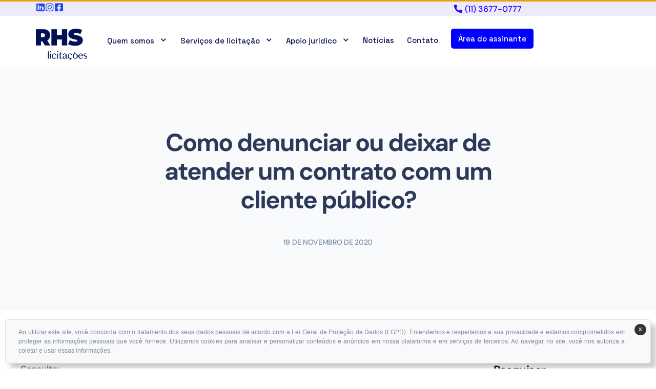

--- FILE ---
content_type: text/html; charset=UTF-8
request_url: https://licitacao.com.br/como-denunciar-ou-deixar-de-atender-um-contrato-com-um-cliente-publico/
body_size: 21996
content:
<!DOCTYPE html>

<html lang="pt-BR">
<head>
<meta charset="UTF-8" />
<link rel="profile" href="https://gmpg.org/xfn/11">

<!-- Responsive -->
<meta name="viewport" content="width=device-width, initial-scale=1">

<meta name='robots' content='noindex, nofollow' />

	<!-- This site is optimized with the Yoast SEO plugin v25.6 - https://yoast.com/wordpress/plugins/seo/ -->
	<title>Como denunciar ou deixar de atender um contrato com um cliente público? - RHS Licitações</title>
	<meta property="og:locale" content="pt_BR" />
	<meta property="og:type" content="article" />
	<meta property="og:title" content="Como denunciar ou deixar de atender um contrato com um cliente público? - RHS Licitações" />
	<meta property="og:description" content="Consulta: Como faço para denunciar ou deixar de atender um contrato com um cliente Público? &nbsp; Resposta: Comunique tal intenção à Administração contratante, indicando as razões para isso e solicitando a rescisão amigável. A Administração Pública poderá deferir, com fundamento no inciso II, do art. 79 da Lei nº 8.666/93." />
	<meta property="og:url" content="https://licitacao.com.br/como-denunciar-ou-deixar-de-atender-um-contrato-com-um-cliente-publico/" />
	<meta property="og:site_name" content="RHS Licitações" />
	<meta property="article:published_time" content="2020-11-19T09:11:30+00:00" />
	<meta name="author" content="Alex Waisberg" />
	<meta name="twitter:card" content="summary_large_image" />
	<meta name="twitter:label1" content="Escrito por" />
	<meta name="twitter:data1" content="Alex Waisberg" />
	<script type="application/ld+json" class="yoast-schema-graph">{"@context":"https://schema.org","@graph":[{"@type":"Article","@id":"https://licitacao.com.br/como-denunciar-ou-deixar-de-atender-um-contrato-com-um-cliente-publico/#article","isPartOf":{"@id":"https://licitacao.com.br/como-denunciar-ou-deixar-de-atender-um-contrato-com-um-cliente-publico/"},"author":{"name":"Alex Waisberg","@id":"http://www.licitacao.com.br/#/schema/person/a483397b709a9df04f59d722562c5145"},"headline":"Como denunciar ou deixar de atender um contrato com um cliente público?","datePublished":"2020-11-19T09:11:30+00:00","mainEntityOfPage":{"@id":"https://licitacao.com.br/como-denunciar-ou-deixar-de-atender-um-contrato-com-um-cliente-publico/"},"wordCount":90,"commentCount":0,"publisher":{"@id":"http://www.licitacao.com.br/#organization"},"articleSection":["Dúvidas sobre licitação"],"inLanguage":"pt-BR","potentialAction":[{"@type":"CommentAction","name":"Comment","target":["https://licitacao.com.br/como-denunciar-ou-deixar-de-atender-um-contrato-com-um-cliente-publico/#respond"]}]},{"@type":"WebPage","@id":"https://licitacao.com.br/como-denunciar-ou-deixar-de-atender-um-contrato-com-um-cliente-publico/","url":"https://licitacao.com.br/como-denunciar-ou-deixar-de-atender-um-contrato-com-um-cliente-publico/","name":"Como denunciar ou deixar de atender um contrato com um cliente público? - RHS Licitações","isPartOf":{"@id":"http://www.licitacao.com.br/#website"},"datePublished":"2020-11-19T09:11:30+00:00","breadcrumb":{"@id":"https://licitacao.com.br/como-denunciar-ou-deixar-de-atender-um-contrato-com-um-cliente-publico/#breadcrumb"},"inLanguage":"pt-BR","potentialAction":[{"@type":"ReadAction","target":["https://licitacao.com.br/como-denunciar-ou-deixar-de-atender-um-contrato-com-um-cliente-publico/"]}]},{"@type":"BreadcrumbList","@id":"https://licitacao.com.br/como-denunciar-ou-deixar-de-atender-um-contrato-com-um-cliente-publico/#breadcrumb","itemListElement":[{"@type":"ListItem","position":1,"name":"Home","item":"http://www.licitacao.com.br/"},{"@type":"ListItem","position":2,"name":"Notícias","item":"http://www.licitacao.com.br/blog/"},{"@type":"ListItem","position":3,"name":"Como denunciar ou deixar de atender um contrato com um cliente público?"}]},{"@type":"WebSite","@id":"http://www.licitacao.com.br/#website","url":"http://www.licitacao.com.br/","name":"RHS Licitações","description":"","publisher":{"@id":"http://www.licitacao.com.br/#organization"},"potentialAction":[{"@type":"SearchAction","target":{"@type":"EntryPoint","urlTemplate":"http://www.licitacao.com.br/?s={search_term_string}"},"query-input":{"@type":"PropertyValueSpecification","valueRequired":true,"valueName":"search_term_string"}}],"inLanguage":"pt-BR"},{"@type":"Organization","@id":"http://www.licitacao.com.br/#organization","name":"RHS Licitações","url":"http://www.licitacao.com.br/","logo":{"@type":"ImageObject","inLanguage":"pt-BR","@id":"http://www.licitacao.com.br/#/schema/logo/image/","url":"https://licitacao.com.br/wp-content/uploads/2023/02/rhs_new.png","contentUrl":"https://licitacao.com.br/wp-content/uploads/2023/02/rhs_new.png","width":4526,"height":2739,"caption":"RHS Licitações"},"image":{"@id":"http://www.licitacao.com.br/#/schema/logo/image/"}},{"@type":"Person","@id":"http://www.licitacao.com.br/#/schema/person/a483397b709a9df04f59d722562c5145","name":"Alex Waisberg","image":{"@type":"ImageObject","inLanguage":"pt-BR","@id":"http://www.licitacao.com.br/#/schema/person/image/","url":"https://secure.gravatar.com/avatar/23db777fbe41c6ccb766a8ed176a0787?s=96&d=mm&r=g","contentUrl":"https://secure.gravatar.com/avatar/23db777fbe41c6ccb766a8ed176a0787?s=96&d=mm&r=g","caption":"Alex Waisberg"},"url":"https://licitacao.com.br/author/alex-waisberg/"}]}</script>
	<!-- / Yoast SEO plugin. -->


<script type='application/javascript'  id='pys-version-script'>console.log('PixelYourSite Free version 11.1.5.1');</script>
<link rel="alternate" type="application/rss+xml" title="Feed para RHS Licitações &raquo;" href="https://licitacao.com.br/feed/" />
<link rel="alternate" type="application/rss+xml" title="Feed de comentários para RHS Licitações &raquo;" href="https://licitacao.com.br/comments/feed/" />
<link rel="alternate" type="application/rss+xml" title="Feed de comentários para RHS Licitações &raquo; Como denunciar ou deixar de atender um contrato com um cliente público?" href="https://licitacao.com.br/como-denunciar-ou-deixar-de-atender-um-contrato-com-um-cliente-publico/feed/" />
<script type="text/javascript">
/* <![CDATA[ */
window._wpemojiSettings = {"baseUrl":"https:\/\/s.w.org\/images\/core\/emoji\/15.0.3\/72x72\/","ext":".png","svgUrl":"https:\/\/s.w.org\/images\/core\/emoji\/15.0.3\/svg\/","svgExt":".svg","source":{"concatemoji":"https:\/\/licitacao.com.br\/wp-includes\/js\/wp-emoji-release.min.js?ver=6.6.4"}};
/*! This file is auto-generated */
!function(i,n){var o,s,e;function c(e){try{var t={supportTests:e,timestamp:(new Date).valueOf()};sessionStorage.setItem(o,JSON.stringify(t))}catch(e){}}function p(e,t,n){e.clearRect(0,0,e.canvas.width,e.canvas.height),e.fillText(t,0,0);var t=new Uint32Array(e.getImageData(0,0,e.canvas.width,e.canvas.height).data),r=(e.clearRect(0,0,e.canvas.width,e.canvas.height),e.fillText(n,0,0),new Uint32Array(e.getImageData(0,0,e.canvas.width,e.canvas.height).data));return t.every(function(e,t){return e===r[t]})}function u(e,t,n){switch(t){case"flag":return n(e,"\ud83c\udff3\ufe0f\u200d\u26a7\ufe0f","\ud83c\udff3\ufe0f\u200b\u26a7\ufe0f")?!1:!n(e,"\ud83c\uddfa\ud83c\uddf3","\ud83c\uddfa\u200b\ud83c\uddf3")&&!n(e,"\ud83c\udff4\udb40\udc67\udb40\udc62\udb40\udc65\udb40\udc6e\udb40\udc67\udb40\udc7f","\ud83c\udff4\u200b\udb40\udc67\u200b\udb40\udc62\u200b\udb40\udc65\u200b\udb40\udc6e\u200b\udb40\udc67\u200b\udb40\udc7f");case"emoji":return!n(e,"\ud83d\udc26\u200d\u2b1b","\ud83d\udc26\u200b\u2b1b")}return!1}function f(e,t,n){var r="undefined"!=typeof WorkerGlobalScope&&self instanceof WorkerGlobalScope?new OffscreenCanvas(300,150):i.createElement("canvas"),a=r.getContext("2d",{willReadFrequently:!0}),o=(a.textBaseline="top",a.font="600 32px Arial",{});return e.forEach(function(e){o[e]=t(a,e,n)}),o}function t(e){var t=i.createElement("script");t.src=e,t.defer=!0,i.head.appendChild(t)}"undefined"!=typeof Promise&&(o="wpEmojiSettingsSupports",s=["flag","emoji"],n.supports={everything:!0,everythingExceptFlag:!0},e=new Promise(function(e){i.addEventListener("DOMContentLoaded",e,{once:!0})}),new Promise(function(t){var n=function(){try{var e=JSON.parse(sessionStorage.getItem(o));if("object"==typeof e&&"number"==typeof e.timestamp&&(new Date).valueOf()<e.timestamp+604800&&"object"==typeof e.supportTests)return e.supportTests}catch(e){}return null}();if(!n){if("undefined"!=typeof Worker&&"undefined"!=typeof OffscreenCanvas&&"undefined"!=typeof URL&&URL.createObjectURL&&"undefined"!=typeof Blob)try{var e="postMessage("+f.toString()+"("+[JSON.stringify(s),u.toString(),p.toString()].join(",")+"));",r=new Blob([e],{type:"text/javascript"}),a=new Worker(URL.createObjectURL(r),{name:"wpTestEmojiSupports"});return void(a.onmessage=function(e){c(n=e.data),a.terminate(),t(n)})}catch(e){}c(n=f(s,u,p))}t(n)}).then(function(e){for(var t in e)n.supports[t]=e[t],n.supports.everything=n.supports.everything&&n.supports[t],"flag"!==t&&(n.supports.everythingExceptFlag=n.supports.everythingExceptFlag&&n.supports[t]);n.supports.everythingExceptFlag=n.supports.everythingExceptFlag&&!n.supports.flag,n.DOMReady=!1,n.readyCallback=function(){n.DOMReady=!0}}).then(function(){return e}).then(function(){var e;n.supports.everything||(n.readyCallback(),(e=n.source||{}).concatemoji?t(e.concatemoji):e.wpemoji&&e.twemoji&&(t(e.twemoji),t(e.wpemoji)))}))}((window,document),window._wpemojiSettings);
/* ]]> */
</script>
<style id='wp-emoji-styles-inline-css' type='text/css'>

	img.wp-smiley, img.emoji {
		display: inline !important;
		border: none !important;
		box-shadow: none !important;
		height: 1em !important;
		width: 1em !important;
		margin: 0 0.07em !important;
		vertical-align: -0.1em !important;
		background: none !important;
		padding: 0 !important;
	}
</style>
<link rel='stylesheet' id='wp-block-library-css' href='https://licitacao.com.br/wp-content/plugins/gutenberg/build/block-library/style.css?ver=18.6.0' type='text/css' media='all' />
<link rel='stylesheet' id='wp-block-library-theme-css' href='https://licitacao.com.br/wp-content/plugins/gutenberg/build/block-library/theme.css?ver=18.6.0' type='text/css' media='all' />
<style id='ideabox-toc-style-inline-css' type='text/css'>
html{scroll-behavior:auto !important}.ib-toc-container .ib-toc-icon-collapse,.ib-toc-container .ib-toc-icon-expand{display:none;height:20px;line-height:1}.ib-toc-container .ib-toc-icon-collapse svg,.ib-toc-container .ib-toc-icon-expand svg{fill:var(--fill)}.ib-toc-container.ib-toc-expanded .ib-toc-icon-collapse{display:inline}.ib-toc-container.ib-toc-collapsed .ib-toc-icon-expand{display:inline}.ib-toc-container .ib-toc-header{padding:10px 20px;display:flex;flex-direction:row;justify-content:space-between;align-items:center;cursor:pointer}.ib-toc-container .ib-toc-header .ib-toc-header-right{display:flex}.ib-toc-container .ib-toc-body{padding:20px}.ib-toc-container .ib-toc-separator{height:1px;background-color:#333}.ib-toc-container .ib-toc-anchors{margin:0;padding:0}.ib-toc-container .ib-toc-anchors ul,.ib-toc-container .ib-toc-anchors ol{padding-left:45px}.ib-toc-container .ib-toc-anchors li{margin-top:var(--listSpacing)}.ib-toc-container .ib-toc-anchors>li:first-of-type{margin-top:0}.ib-toc-container .ib-toc-anchors a{color:var(--linkColor)}.ib-toc-container ol{list-style:none !important;counter-reset:item}.ib-toc-container ol li{counter-increment:item}.ib-toc-container ol li:before{content:counters(item, ".") " ";display:inline-block;margin-right:.5em;text-align:right}.ib-toc-container ol.ib-toc-anchors>li:before{content:counters(item, ".") ". "}

</style>
<style id='classic-theme-styles-inline-css' type='text/css'>
/*! This file is auto-generated */
.wp-block-button__link{color:#fff;background-color:#32373c;border-radius:9999px;box-shadow:none;text-decoration:none;padding:calc(.667em + 2px) calc(1.333em + 2px);font-size:1.125em}.wp-block-file__button{background:#32373c;color:#fff;text-decoration:none}
</style>
<style id='global-styles-inline-css' type='text/css'>
:root{--wp--preset--aspect-ratio--square: 1;--wp--preset--aspect-ratio--4-3: 4/3;--wp--preset--aspect-ratio--3-4: 3/4;--wp--preset--aspect-ratio--3-2: 3/2;--wp--preset--aspect-ratio--2-3: 2/3;--wp--preset--aspect-ratio--16-9: 16/9;--wp--preset--aspect-ratio--9-16: 9/16;--wp--preset--color--black: #000000;--wp--preset--color--cyan-bluish-gray: #abb8c3;--wp--preset--color--white: #ffffff;--wp--preset--color--pale-pink: #f78da7;--wp--preset--color--vivid-red: #cf2e2e;--wp--preset--color--luminous-vivid-orange: #ff6900;--wp--preset--color--luminous-vivid-amber: #fcb900;--wp--preset--color--light-green-cyan: #7bdcb5;--wp--preset--color--vivid-green-cyan: #00d084;--wp--preset--color--pale-cyan-blue: #8ed1fc;--wp--preset--color--vivid-cyan-blue: #0693e3;--wp--preset--color--vivid-purple: #9b51e0;--wp--preset--gradient--vivid-cyan-blue-to-vivid-purple: linear-gradient(135deg,rgba(6,147,227,1) 0%,rgb(155,81,224) 100%);--wp--preset--gradient--light-green-cyan-to-vivid-green-cyan: linear-gradient(135deg,rgb(122,220,180) 0%,rgb(0,208,130) 100%);--wp--preset--gradient--luminous-vivid-amber-to-luminous-vivid-orange: linear-gradient(135deg,rgba(252,185,0,1) 0%,rgba(255,105,0,1) 100%);--wp--preset--gradient--luminous-vivid-orange-to-vivid-red: linear-gradient(135deg,rgba(255,105,0,1) 0%,rgb(207,46,46) 100%);--wp--preset--gradient--very-light-gray-to-cyan-bluish-gray: linear-gradient(135deg,rgb(238,238,238) 0%,rgb(169,184,195) 100%);--wp--preset--gradient--cool-to-warm-spectrum: linear-gradient(135deg,rgb(74,234,220) 0%,rgb(151,120,209) 20%,rgb(207,42,186) 40%,rgb(238,44,130) 60%,rgb(251,105,98) 80%,rgb(254,248,76) 100%);--wp--preset--gradient--blush-light-purple: linear-gradient(135deg,rgb(255,206,236) 0%,rgb(152,150,240) 100%);--wp--preset--gradient--blush-bordeaux: linear-gradient(135deg,rgb(254,205,165) 0%,rgb(254,45,45) 50%,rgb(107,0,62) 100%);--wp--preset--gradient--luminous-dusk: linear-gradient(135deg,rgb(255,203,112) 0%,rgb(199,81,192) 50%,rgb(65,88,208) 100%);--wp--preset--gradient--pale-ocean: linear-gradient(135deg,rgb(255,245,203) 0%,rgb(182,227,212) 50%,rgb(51,167,181) 100%);--wp--preset--gradient--electric-grass: linear-gradient(135deg,rgb(202,248,128) 0%,rgb(113,206,126) 100%);--wp--preset--gradient--midnight: linear-gradient(135deg,rgb(2,3,129) 0%,rgb(40,116,252) 100%);--wp--preset--font-size--small: 13px;--wp--preset--font-size--medium: 20px;--wp--preset--font-size--large: 36px;--wp--preset--font-size--x-large: 42px;--wp--preset--spacing--20: 0.44rem;--wp--preset--spacing--30: 0.67rem;--wp--preset--spacing--40: 1rem;--wp--preset--spacing--50: 1.5rem;--wp--preset--spacing--60: 2.25rem;--wp--preset--spacing--70: 3.38rem;--wp--preset--spacing--80: 5.06rem;--wp--preset--shadow--natural: 6px 6px 9px rgba(0, 0, 0, 0.2);--wp--preset--shadow--deep: 12px 12px 50px rgba(0, 0, 0, 0.4);--wp--preset--shadow--sharp: 6px 6px 0px rgba(0, 0, 0, 0.2);--wp--preset--shadow--outlined: 6px 6px 0px -3px rgba(255, 255, 255, 1), 6px 6px rgba(0, 0, 0, 1);--wp--preset--shadow--crisp: 6px 6px 0px rgba(0, 0, 0, 1);}:where(.is-layout-flex){gap: 0.5em;}:where(.is-layout-grid){gap: 0.5em;}body .is-layout-flex{display: flex;}.is-layout-flex{flex-wrap: wrap;align-items: center;}.is-layout-flex > :is(*, div){margin: 0;}body .is-layout-grid{display: grid;}.is-layout-grid > :is(*, div){margin: 0;}:where(.wp-block-columns.is-layout-flex){gap: 2em;}:where(.wp-block-columns.is-layout-grid){gap: 2em;}:where(.wp-block-post-template.is-layout-flex){gap: 1.25em;}:where(.wp-block-post-template.is-layout-grid){gap: 1.25em;}.has-black-color{color: var(--wp--preset--color--black) !important;}.has-cyan-bluish-gray-color{color: var(--wp--preset--color--cyan-bluish-gray) !important;}.has-white-color{color: var(--wp--preset--color--white) !important;}.has-pale-pink-color{color: var(--wp--preset--color--pale-pink) !important;}.has-vivid-red-color{color: var(--wp--preset--color--vivid-red) !important;}.has-luminous-vivid-orange-color{color: var(--wp--preset--color--luminous-vivid-orange) !important;}.has-luminous-vivid-amber-color{color: var(--wp--preset--color--luminous-vivid-amber) !important;}.has-light-green-cyan-color{color: var(--wp--preset--color--light-green-cyan) !important;}.has-vivid-green-cyan-color{color: var(--wp--preset--color--vivid-green-cyan) !important;}.has-pale-cyan-blue-color{color: var(--wp--preset--color--pale-cyan-blue) !important;}.has-vivid-cyan-blue-color{color: var(--wp--preset--color--vivid-cyan-blue) !important;}.has-vivid-purple-color{color: var(--wp--preset--color--vivid-purple) !important;}.has-black-background-color{background-color: var(--wp--preset--color--black) !important;}.has-cyan-bluish-gray-background-color{background-color: var(--wp--preset--color--cyan-bluish-gray) !important;}.has-white-background-color{background-color: var(--wp--preset--color--white) !important;}.has-pale-pink-background-color{background-color: var(--wp--preset--color--pale-pink) !important;}.has-vivid-red-background-color{background-color: var(--wp--preset--color--vivid-red) !important;}.has-luminous-vivid-orange-background-color{background-color: var(--wp--preset--color--luminous-vivid-orange) !important;}.has-luminous-vivid-amber-background-color{background-color: var(--wp--preset--color--luminous-vivid-amber) !important;}.has-light-green-cyan-background-color{background-color: var(--wp--preset--color--light-green-cyan) !important;}.has-vivid-green-cyan-background-color{background-color: var(--wp--preset--color--vivid-green-cyan) !important;}.has-pale-cyan-blue-background-color{background-color: var(--wp--preset--color--pale-cyan-blue) !important;}.has-vivid-cyan-blue-background-color{background-color: var(--wp--preset--color--vivid-cyan-blue) !important;}.has-vivid-purple-background-color{background-color: var(--wp--preset--color--vivid-purple) !important;}.has-black-border-color{border-color: var(--wp--preset--color--black) !important;}.has-cyan-bluish-gray-border-color{border-color: var(--wp--preset--color--cyan-bluish-gray) !important;}.has-white-border-color{border-color: var(--wp--preset--color--white) !important;}.has-pale-pink-border-color{border-color: var(--wp--preset--color--pale-pink) !important;}.has-vivid-red-border-color{border-color: var(--wp--preset--color--vivid-red) !important;}.has-luminous-vivid-orange-border-color{border-color: var(--wp--preset--color--luminous-vivid-orange) !important;}.has-luminous-vivid-amber-border-color{border-color: var(--wp--preset--color--luminous-vivid-amber) !important;}.has-light-green-cyan-border-color{border-color: var(--wp--preset--color--light-green-cyan) !important;}.has-vivid-green-cyan-border-color{border-color: var(--wp--preset--color--vivid-green-cyan) !important;}.has-pale-cyan-blue-border-color{border-color: var(--wp--preset--color--pale-cyan-blue) !important;}.has-vivid-cyan-blue-border-color{border-color: var(--wp--preset--color--vivid-cyan-blue) !important;}.has-vivid-purple-border-color{border-color: var(--wp--preset--color--vivid-purple) !important;}.has-vivid-cyan-blue-to-vivid-purple-gradient-background{background: var(--wp--preset--gradient--vivid-cyan-blue-to-vivid-purple) !important;}.has-light-green-cyan-to-vivid-green-cyan-gradient-background{background: var(--wp--preset--gradient--light-green-cyan-to-vivid-green-cyan) !important;}.has-luminous-vivid-amber-to-luminous-vivid-orange-gradient-background{background: var(--wp--preset--gradient--luminous-vivid-amber-to-luminous-vivid-orange) !important;}.has-luminous-vivid-orange-to-vivid-red-gradient-background{background: var(--wp--preset--gradient--luminous-vivid-orange-to-vivid-red) !important;}.has-very-light-gray-to-cyan-bluish-gray-gradient-background{background: var(--wp--preset--gradient--very-light-gray-to-cyan-bluish-gray) !important;}.has-cool-to-warm-spectrum-gradient-background{background: var(--wp--preset--gradient--cool-to-warm-spectrum) !important;}.has-blush-light-purple-gradient-background{background: var(--wp--preset--gradient--blush-light-purple) !important;}.has-blush-bordeaux-gradient-background{background: var(--wp--preset--gradient--blush-bordeaux) !important;}.has-luminous-dusk-gradient-background{background: var(--wp--preset--gradient--luminous-dusk) !important;}.has-pale-ocean-gradient-background{background: var(--wp--preset--gradient--pale-ocean) !important;}.has-electric-grass-gradient-background{background: var(--wp--preset--gradient--electric-grass) !important;}.has-midnight-gradient-background{background: var(--wp--preset--gradient--midnight) !important;}.has-small-font-size{font-size: var(--wp--preset--font-size--small) !important;}.has-medium-font-size{font-size: var(--wp--preset--font-size--medium) !important;}.has-large-font-size{font-size: var(--wp--preset--font-size--large) !important;}.has-x-large-font-size{font-size: var(--wp--preset--font-size--x-large) !important;}
:root :where(.wp-block-button.is-style-outline .wp-block-button__link){background: transparent none;border-color: currentColor;border-width: 2px;border-style: solid;color: currentColor;padding-top: 0.667em;padding-right: 1.33em;padding-bottom: 0.667em;padding-left: 1.33em;}
:root :where(.wp-block-site-logo.is-style-rounded){border-radius: 9999px;}
:where(.wp-block-columns.is-layout-flex){gap: 2em;}:where(.wp-block-columns.is-layout-grid){gap: 2em;}
:root :where(.wp-block-pullquote){font-size: 1.5em;line-height: 1.6;}
:where(.wp-block-post-template.is-layout-flex){gap: 1.25em;}:where(.wp-block-post-template.is-layout-grid){gap: 1.25em;}
</style>
<link rel='stylesheet' id='ce-style-css' href='https://licitacao.com.br/wp-content/plugins/cowidgets-converta/assets/css/cowidgets.css?ver=1.0.0' type='text/css' media='all' />
<link rel='stylesheet' id='feather-css' href='https://licitacao.com.br/wp-content/plugins/cowidgets-converta/assets/css/lib/feather.css?ver=1.0.0' type='text/css' media='all' />
<link rel='stylesheet' id='elementor-frontend-css' href='https://licitacao.com.br/wp-content/plugins/elementor/assets/css/frontend-lite.min.css?ver=3.16.6' type='text/css' media='all' />
<link rel='stylesheet' id='swiper-css' href='https://licitacao.com.br/wp-content/plugins/elementor/assets/lib/swiper/v8/css/swiper.min.css?ver=8.4.5' type='text/css' media='all' />
<link rel='stylesheet' id='elementor-post-10-css' href='https://licitacao.com.br/wp-content/uploads/elementor/css/post-10.css?ver=1747307610' type='text/css' media='all' />
<link rel='stylesheet' id='elementor-pro-css' href='https://licitacao.com.br/wp-content/plugins/elementor-pro/assets/css/frontend-lite.min.css?ver=3.16.2' type='text/css' media='all' />
<link rel='stylesheet' id='elementor-post-2613-css' href='https://licitacao.com.br/wp-content/uploads/elementor/css/post-2613.css?ver=1747307611' type='text/css' media='all' />
<link rel='stylesheet' id='ce-widgets-style-css' href='https://licitacao.com.br/wp-content/plugins/cowidgets-converta/inc/widgets-css/frontend.css?ver=1.0.0' type='text/css' media='all' />
<link rel='stylesheet' id='elementor-post-511-css' href='https://licitacao.com.br/wp-content/uploads/elementor/css/post-511.css?ver=1747307611' type='text/css' media='all' />
<link rel='stylesheet' id='bootstrap-css' href='https://licitacao.com.br/wp-content/themes/converta/css/bootstrap.css?ver=6.6.4' type='text/css' media='all' />
<link rel='stylesheet' id='codeless-style-css' href='https://licitacao.com.br/wp-content/themes/converta/style.css?ver=6.6.4' type='text/css' media='all' />
<link rel='stylesheet' id='codeless-theme-css' href='https://licitacao.com.br/wp-content/themes/converta/css/theme.min.css?ver=6.6.4' type='text/css' media='all' />
<link rel='stylesheet' id='codeless-dynamic-css' href='https://licitacao.com.br/wp-content/themes/converta/css/codeless-dynamic.css?ver=6.6.4' type='text/css' media='all' />
<style id='codeless-dynamic-inline-css' type='text/css'>

	 .select2-container--default .select2-results__option--highlighted[aria-selected]{ background-color: #2044ef !important; color:#fff !important } 


	 .woocommerce-page .shop-products{ margin-left: -15px; margin-right: -15px; }


	 		
			
			
			
			
			
			
			
			
			
			
			
			
			
			
			
			
			
			
			
			
			
			
			
			
			
			
			
			
			
			
			
			
			
			
			
			
			
			
			
			
			
			
			
			
			
			
			
			
			
			
			
			
			
			
			
			
			
			
			
			
			
			
			
			
			
			
			
			
			
			
			
			
			
			
			
			
			
			
			
			
			
			
			
			
			
			
			
			
			
			
			
			
			
			
			
			
			
			
			
			
			
			
			
			
			
			
			
			
			
			
			
			
			
			
			
			
			
			
			
			
			
			
			
			
			
			
			
			
			
			
			
			
			
			
			
			
			
			
			
			
			
			
			
			
			
			
			
			
			
			
			
			
			
			
			
			
			
			
			
			
			
			
			
			
			
			
			
			
			
			
			
			
			
			
			
			
			
			
			
			
			
			
			
			
			
			
			
			
			
			
			
			
			
			
			
			
			
			
			
			
			
			
			
			
			
			
			
			
			
			
			
			
			
			
			
			
			
			
			
			
			
			
			
			
			
			
			
			
			
			
			
			
			
			
			
			
			
			
			
			
			
			
			
			
			
			
			
			
			
			
			
			
			
			
			
			
			
			
			
			
			
			
			
			
			
			
			
			
			
			
			
			
			
			
			
			
			
			
			
			
			
			
			
			
			
			
			
			
			
			
			
			
			
			
			
			
			
			
			
			
			
			
			
			
			
			
			
			
			
			
			
			
			
			
			
			
			
			
			
			
			
			
			
			
			
			
			
			
			
			
			
			
			
			
			
			
			
			
			
			
			
			
			
			
			
			
			
			
			
			
			
			
			
			
			
			
			
			
			
			
			
			
			
			
			
			
			
			
			
			
			
			
			
			
			
			
			
			
			
			
			
			
			
			
			
			
			
			
			
			
			
			
			
			
			
			
			
			
			
			
			
			
			
			
			
			
			
			
			
			
			
			
			
			
			
			
			
			
			
			
			
			
			
			
			
			
			
			
			
			
			
			
			
			
			
			
			
			
			
			
			
			
			
			
			
			
			
			
			
			
			
			
			
			
			
			
			
			
			
			
			
			
			
			
			
			
			
			
			
			
			
			
			
			
			
			
			
			
			
			
			
			
			
			
			
			
			
			
			
			
			
			
			
			
			
			
			
			
			
			
			
			
			
			
			
			
			
			
			
			
			
			
			
			
			
			
			
			
			
			
			
			
			
			
			
			
			
			
			
			
			
			
			
			
			
			
			
			
			
			
			
			
			
			
			
			
			
			
			
			
			
			
			
			
			
			
			
			
			
			
			
			
			
			
			
			
			
			
			
			
			
			
			
			
			
			
			
			
			
			
			
			
			
			
			
			
			
			
			
			
			
			
			
			
			
			
			
			
			
			
			
			
			
			
			
			
			
			
			
			
			
			
			
			
			
			
			
			
			
			
			
			
			
			
			
			
			
			
			
			
			
			
			
			
			
			
			
			
			
			
			
			
			
			
			
			
			
			
			
			
			
			
			
			
			
			
			
			
			
			
			
			
			
			
			
			
			
			
			
			
			
			
			
			
			
			
			
			
			
			
			
			
			
			
			
			
			
			
			
			
			
			
			
			
			
			
			
			
			
			
			
			
			
			
			
			
			
			
			
			
			
			
			
			
			
			
			
			
			
			
			
			
			
			
			
			
			
			
			
			
			
			
			
			
			
			
			
			
			
			
			
			
			
			
			
			
			
			
			
			
			
			
			
			
			
			
			
			
			
			
			
			
			
			
			
			
			
			
			
			
			
			
			
			
			
			
			
			
			
			
			
			
			
			
			
			
			
			
			
			
			
			
			
			
			
			
			
			
			
			
			
			
			
			
			
			
			
			
			
			
			
			
			
			
			
			
			
			
			
			
			
			
			
			
			
			
			
			
			
			
			
			
			
			
			
			
			
			
			
			
			
			
			
			
			
			
			
			
			
			
			
			
			
			
			
			
			
			
			
			
			
			
			
			
			
			
			
			
			
			
			
			
			
			
			
			
			
			
			
			
			
			
			
			
			
			
			
			
			
			
			
			
			
			
			
			
			
			
			
			
			
			
			
			
			
			
			
			
			
			
			
			
			
			
			
			
			
			
			
			
			
			
			
			
			
			
			
			
			
			
			
			
			
			
			
			
			
			
			
			
			
			
			
			
			
			
			
			
			
			
			
			
			
			
			
			
			
			
			
			
			
			
			
			
			
			
			
			
			
			
			
			
			
			
			
			
			
			
			
			
			
			
			
			
			
			
			
			
			
			
			
			
			
			
			
			
			
			
			
			
			
			
			
			
			
			
			
			
			
			
			
			
			
			
			
			
			
			
			
			
			
			
			
			
			
			
			
			
			
			
			
			
			
			
			
			
			
			
			
			
			
			
			
			
			
			
			
			
			
			
			
			
			
			
			
			
			
			
			
			
			
			
			
			
			
			
			
			
			
			
			
			
			
			
			
			
			
			
			
			
			
			
			
			
			
			
			
			
			
			
			
			
			
			
			
			
			
			
			
			
			
			
			
			
			
			
			
			
			
			
			
			
			
			
			
			
			
			
			
			
			
			
			
			
			
			
			
			
			
			
			
			
			
			
			
			
			
			
			
			
			
			
			
			
			
			
			
			
			
			
			
			
			
			
			
			
			
			
			
			
			
			
			
			
			
			
			
			
			
			
			
			
			
			
			
			
			
			
			
			
			
			
			
			
			
			
			
			
			
			
			
			
			
			
			
			
			
			
			
			
			
			
			
			
			
			
			
			
			
			
			
			
			
			
			
			
			
			
			
			
			
			
			
			
			
			
			
			
			
			
			
			
			
			
			
			
			
			
			
			
			
			
			
			
			
			
			
			
			
			
			
			
			
			
			
			
			
			
			
			
			
			
			
			
			
			
			
			
			
			
			
			
			
			
			
			
			
			
			
			
			
			
			
			
			
			
			
			
			
			
			
			
			
			
			
			
			
			
			
			
			
			
			
			
			
			
			
			
			
			
			
			
			
			
			
			
			
			
			
			
			
			
			
			
			
			
			
			
			
			
			
			
			
			
			
			
			
			
			
			
			
			
			
			
			
			
			
			
			
			
			
			
			
			
			
			
			
			
			
			
			
			
			
			
			
			
			
			
			
			
			
			
			
			
			
			
			
			
			
			
			
			
			
			
			
			
			
			
			
			
			
			
			
			
			
			
			
			
			
			
			
			
			
			
			
			
			
			
			
			
			
			
			
			
			
			
			
			
			
			
			
			
			
			
			
			
			
			
			
			
			
			
			
			
			
			
			
			
			
			
			
			
			
			
			
			
			
			
			
			
			
			
			
			
			
			
			
			
			
			
			
			
			
			
			
			
			
			
			
			
			
			
			
			
			
			
			
			
			
			
			
			
			
			
			
			
			
			
			
			
			
			
			
			
			
			
			
			
			
			
			
			
			
			
			
			
			
			
			
			
			
			
			
			
			
			
			
			
			
			
			
			
			
			
			
			
			
			
			
			
			
			
			
			
			
			
			
			
			
			
			
			
			
			
			
			
			
			
			
			
			
			
			
			
			
			
			
			
			
			
			
			
			
			
			
			
			
			
			
			
			
			
			
			
			
			
			
			
			
			
			
			
			
			
			
			
			
			
			
			
			
			
			
			
			
			
			
			
			
			
			
			
			
			
			
			
			
			
			
			
			
			
			
			
			
			
			
			
			
			
			
			
			
			
			
			
			
			
			
			
			
			
			
			
			
			
			
			
			
			
			
			
			
			
			
			
			
			
			
			
			
			
			
			
			
			
			
			
			
			
			
			
			
			
			
			
			
			
			
			
			
			
			
			
			
			
			
			
			
			
			
			
			
			
			
			
			
			
			
			
			
			
			
			
			
			
			
			
			
			
			
			
			
			
			
			
			
			
			
			
			
			
			
			
			
			
			
			
			
			
			
			
			
			
			
			
			
			
			
			
			
			
			
			
			
			
			
			
			
			
			
			
			
			
			
			
			
			
			
			
			
			
			
			
			
			
			
			
			
			
			
			
			
			
			
			
			
			
			
			
			
			
			
			
			
			
			
			
			
			
			
			
			
			
			
			
			
			
			
			
			
			
			
			
			
			
			
			
			
			
			
			
			
			
			
			
			
			
			
			
			
			
			
			
			
			
			
			
			
			
			
			
			
			
			
			
			
			
			
			
			
			
			
			
			
			
			
			
			
			
			
			
			
			
			
			
			
			
			
			
			
			
			
			
			
			
			
			
			
			
			
			
			
			
			
			
			
			
			
			
			
			
			
			
			
			
			
			
			
			
			
			
			
			
			
			
			
			
			
			
			
			
			
			
			
			
			
			
			
			
			
			
			
			
			
			
			
			
			
			
			
			
			
			
			
			
			
			
			
			
			
			
			
			
			
			
			
			
			
			
			
			
			
			
			
			
			
			
			
			
			
			
			
			
			
			
			
			
			
			
			
			
			
			
			
			
			
			
			
			
			
			
			
			
			
			
			
			
			
			
			
			
			
			
			
			
			
			
			
			
			
			
			
			
			
			
			
			
			
			
			
			
			
			
			
			
			
			
			
			
			
			
			
			
			
			
			
			
			
			
			
			
			
			
			
			
			
			
			
			
			
			
			
			
			
			
			
			
			
			
			
			
			
			
			
			
			
			
			
			
			
			
			
			
			
			
			
			
			
			
			
			
			
			
			
			
			
			
			
			
			
			
			
			
			
			
			
			
			
			
			
			
			
			
			
			
			
			
			
			
			
			
			
			
			
			
			
			
			
			
			
			
			
			
			
			
			
			
			
			
			
			
			
			
			
			
			
			
			
			
			
			
			
			
			
			
			
			
			
			
			
			
			
			
			
			
			
			
			
			
			
			
			
			
			
			
			
			
			
			
			
			
			
			
			
			
			
			
			
			
			
			
			
			
			
			
			
			
			
			
			
			
			
			
			
			
			
			
			
			
			
			
			
			
			
			
			
			
			
			
			
			
			
			
			
			
			
			
			
			
			
			
			
			
			
			
			
			
			
			
			
			
			
			
			
			
			
			
			
			
			
			
			
			
			
			
			
			
			
			
			
			
			
			
			
			
			
			
			
			
			
			
			
			
			
			
			
			
			
			
			
			
			
			
			
			
			
			
			
			
			
			
			
			
			
			
			
			
			
			
			
			
			
			
			
			
			
			
			
			
			
			
			
			
			
			
			
			
			
			
			
			
			
			
			
			
			
			
			
			
			
			
			
			
			
			
			
			
			
			
			
			
			
			
			
			
			
			
			
			
			
			
			
			
			
			
			
			
			
			
			
			
			
			
			
			
			
			
			
			
			
			
			
			
			
			
			
			
			
			
			
			
			
			
			
			
			
			
			
			
			
			
			
			
			
			
			
			
			
			
			
			
			
			
			
			
			
			
			
			
			
			
			
			
			
			
			
			
			
			
			
			
			
			
			
			
			
			
			
			
			
			
			
			
			
			
			
			
			
			
			
			
			
			
			
			
			
			
			
			
			
			
			
			
			
			
			
			
			
			
			
			
			
			
			
			
			
			
			
			
			
			
			
			
			
			
			
			
			
			
			
			
			
			
			
			
			
			
			
			
			
			
			
			
			
			
			
			
			
			
			
			
			
			
			
			
			
			
			
			
			
			
			
			
			
			
			
			
			
			
			
			
			
			
			
			
			
			
			
			
			
			
			
			
			
			
			
			
			
			
			
			
			
			
			
			
			
			
			
			
			
			
			
			
			
			
			
			
			
			
			
			
			
			
			
			
			
			
			
			
			
			
			
			
			
			
			
			
			
			
			
			
			
			
			
			
			
			
			
			
			
			
			
			
			
			
			
			
			
			
			
			
			
			
			
			
			
			
			
			
			
			
			
			
			
			
			
			
			
			
			
			
			
			
			
			
			
			
			
			
			
			
			
			
			
			
			
			
			
			
			
			
			
			
			
			
			
			
			
			
			
			
			
			
			
			
			
			
			
			
			
			
			
			
			
			
			
			
			
			
			
			
			
			
			
			
			
			
			
			
			
			
			
			
			
			
			
			
			
			
			
			
			
			
			
			
			
			
			
			
			
			
			
			
			
			
			
			
			
			
			
			
			
			
			
			
			
			
			
			
			
			
			
			
			
			
			
			
			
			
			
			
			
			
			
			
			
			
			
			
			
			
			
			
			
			
			
			
			
			
			
			
			
			
			
			
			
			
			
			
			
			
			
			
			
			
			
			
			
			
			
			
			
			
			
			
			
			
			
			
			
			
			
			
			
			
			
			
			
			
			
			
			
			
			
			
			
			
			
			
			
			
			
			
			
			
			
			
			
			
			
			
			
			
			
			
			
			
			
			
			
			
			
			
			
			
			
			
			
			
			
			
			
			
			
			
			
			
			
			
			
			
			
			
			
			
			
			
			
			
			
			
			
			
			
			
			
			
			
			
			
			
			
			
			
			
			
			
			
			
			
			
			
			
			
			
			
			
			
			
			
			
			
			
			
			
			
			
			
			
			
			
			
			
			
			
			
			
			
			
			
			
			
			
			
			
			
			
			
			
			
			
			
			
			
			
			
			
			
			
			
			
			
			
			
			
			
			
			
			
			
			
			
			
			
			
			
			
			
			
			
			
			
			
			
			
			
			
			
			
			
			
			
			
			
			
			
			
			
			
			
			
			
			
			
			
			
			
			
			
			
			
			
			
			
			
			
			
			
			
			
			
			
			
			
			
			
			
			
			
			
			
			
			
			
			
			
			
			
			
			
			
			
			
			
			
			
			
			
			
			
			
			
			
			
			
			
			
			
			
			
			
			
			
			
			
			
			
			
			
			
			
			
			
			
			
			
			
			
			
			
			
			
			
			
			
			
			
			
			
			
			
			
			
			
			
			
			
			
			
			
			
			
			
			
			
			
			
			
			
			
			
			
			
			
			
			
			
			
			
			
			
			
			
			
			
			
			
			
			
			
			
			
			
			
			
			
			
			
			
			
			
			
			
			
			
			
			
			
			
			
			
			
			
			
			
			
			
			
			
			
			
			
			
			
			
			
			
			
			
			
			
			
			
			
			
			
			
			
			
			
			
			
			
			
			
			
			
			
			
			
			
			
			
			
			
			
			
			
			
			
			
			
			
			
			
			
			
			
			
			
			
			
			
			
			
			
			
			
			
			
			
			
			
			
			
			
			
			
			
			
			
			
			
			
			
			
			
			
			
			
			
			
			
			
			
			
			
			
			
			
			
			
			
			
			
			
			
			
			
			
			
			
			
			
			
			
	  
li.elementor-icon-list-item:last-child svg {
		width:1rem;
		margin-left:1px;
		fill: #7a88a8;
}

ul.elementor-icon-list-items {
		list-style:none !important;
}

p a {
		color:blue !important;
		text-decoration: underline;
}

.elementor-57529 .elementor-element.elementor-element-d0e54dc .wpr-grid-pagination a {
		background-color: blue  !important;
}

.elementor-image-carousel-wrapper {
		border-radius:25px;
}

.ce-testimonial-style-box-gray .inner-box .author img {
		display:none !important;
}

.elementor-slide-heading, .elementor-slide-description {
  font-family: 'DM Sans', sans-serif !important;
  width:50%;
}

.elementor-slide-description {
  font-family: 'DM Sans', sans-serif !important;
  color: #999999 !important;
}

.elementor-slide-button {
  font-family: 'DM Sans', sans-serif !important;
  border-color: #e6a10f !important;
  background: #e6a10f !important;
  color: #ffffff !important;
  font-weight: bold !important;
}
div.elementor-widget-container ul li {
		margin-bottom:0.5rem !important;
}

button.wpforms-submit {
		background:#2044ef !important;
		padding:18px 32px !important;
		height:auto !important;
}

#content div.simple {
		background:#ffffff !important;
}

.elementor-element-60568b8 {
  padding:0 !important;
}

li#menu-item-3717 a {
  margin-right: 0 !important;
}

#menu-item-3717 {
		margin-left:15px;
}

#menu-1-c3a2b6f li {
		font-size:15px !important;
}

#menu-item-3717 a {
    background: blue !important;
    padding: 12px 14px !important;
    margin: 0px 15px !important;
		margin-left:30px !important;
    border-radius: 5px !important;
    color: #fff !important;

}

.elementor-2613 .elementor-element.elementor-element-c3a2b6f .menu-item a.ce-menu-item {
		padding-left:25px !important;
		padding-right:0px !important;
}
.elementor-element-c6659de {
		padding-bottom:0px !important;
}

.elementor-element-c9eb5f4 { 
/* box-shadow: 0px 10px 10px 0px rgba(0,0,0,0.1) !important; */
}

.elementor-2613 .elementor-element.elementor-element-c3a2b6f .sub-menu li a.ce-sub-menu-item, .elementor-2613 .elementor-element.elementor-element-c3a2b6f nav.ce-dropdown li a.ce-sub-menu-item, .elementor-2613 .elementor-element.elementor-element-c3a2b6f nav.ce-dropdown li a.ce-menu-item {
		margin-bottom:8px;
		line-height:24px !important;
}

.wp-block-column.is-layout-flow {
  position: relative;
}

.wp-block-table-of-contents {
  width: 350px;
  position: sticky;
  top: 0;
}

nav.wp-block-table-of-contents {
background-color:#EBEBF9;
padding:2rem 1rem;
border-radius:10px;
}

.wp-block-heading:first-child {
margin-top:0rem;
}

.wp-block-heading {
margin-top:2.5rem;
}

nav.wp-block-table-of-contents ol {
font-weight:500 !important;
}

nav.wp-block-table-of-contents ol li {
margin-bottom:1rem;
}

nav.wp-block-table-of-contents ol li a {
color:#021154 !important;
}

@media (max-width:500px) {

  .elementor-slide-heading, .elementor-slide-description {
    width:100% !important;
  }

ul#menu-1-c3a2b6f li a {
color:#7a88a8 !important;
}

	.ce-nav-menu__breakpoint-tablet .ce-active-menu.ce-active-menu-full-width+.ce-nav-menu__layout-horizontal {
			margin-top:40px;
	}
}

#header-tel div p {
margin:0px !important;
padding:0px !important;
}

.elementor-element-c9eb5f4 {
height:70px !important;
}

.elementor-element-60568b8 {
padding-bottom:0px !important;
height:50px !important;
}

.elementor-element-7cf621d {
height:50px !important;
}

.elementor-element-60568b8 {
padding-top:0px !important;
}

.monitor-services .service-icon i {
font-size:1rem !important;
}

#menu-item-3717 a {
		margin-left:10px !important;
}

.elementor-6 .elementor-element.elementor-element-f7c5947 .menu-item a.ce-menu-item {
		padding-left:10px !important;
		padding-right:10px !important;
}

ul.sub-menu li a.ce-sub-menu-item {
		line-height: 1.3rem !important;
		margin-bottom: 0.5rem;
}

body:not(.rtl) .elementor-1467 .elementor-element.elementor-element-307635c {
		right:0 !important;
}

.elementor-53 .elementor-element.elementor-element-7e206f0 {
		width:auto !important;
}

    .elementor-53 .elementor-element.elementor-element-a401498 {
width:auto !important;
}

.elementor-53 .elementor-element.elementor-element-1968d98 .monitor-services .ipad-wrapper {
		height:350px !important;
}

.service-icon {
		display:none !important;
}

.service-details {
		margin:0 15px !important;
}

table > tbody > tr > td > svg {
		height:16px !important;
		vertical-align: middle !important;
}

div.pink {

    display: flex;

}

div.sticky .wpforms-head-container {
		padding:0 !important;
		margin-top:50px !important;
}

div.sticky .wpforms-field {
		padding-bottom:0;
}

div.sticky {
		    position: sticky;
    top: 0;
}

.ce-page-header h1 {
		font-size:44px !important;
		line-height:55px !important;
}

.ce-page-header .page-data {
		padding-top:3rem !important;
		padding-bottom:3rem !important;
}

.wpforms-field-label, .wpforms-title {
		color:#10184f !important;
}


.elementor-element-c9eb5f4 {
		padding:20px 0 !important;
}

@media (max-width:640px) {
	.ce-nav-menu__layout-horizontal {
		margin-top: 115px !important;
    box-shadow: none !important;
    padding-bottom: 30px !important;
		padding-top: 30px !important;
    padding-right: 30px !important;
		overflow: hidden !important;
		z-index: 9999 !important;
	} 
}a.ce-testimonial-style-box-gray .inner-box .author img {
		display:none !important;
}

.elementor-slide-heading, .elementor-slide-description {
  font-family: 'DM Sans', sans-serif !important;
  width:50%;
}

.elementor-slide-description {
  font-family: 'DM Sans', sans-serif !important;
  color: #999999 !important;
}

.elementor-slide-button {
  font-family: 'DM Sans', sans-serif !important;
  border-color: #e6a10f !important;
  background: #e6a10f !important;
  color: #ffffff !important;
  font-weight: bold !important;
}
div.elementor-widget-container ul li {
		margin-bottom:0.5rem !important;
}

button.wpforms-submit {
		background:#2044ef !important;
		padding:18px 32px !important;
		height:auto !important;
}

#content div.simple {
		background:#ffffff !important;
}

.elementor-element-60568b8 {
  padding:0 !important;
}

li#menu-item-3717 a {
  margin-right: 0 !important;
}

#menu-item-3717 {
		margin-left:15px;
}

#menu-1-c3a2b6f li {
		font-size:15px !important;
}

#menu-item-3717 a {
    background: blue !important;
    padding: 12px 14px !important;
    margin: 0px 15px !important;
		margin-left:30px !important;
    border-radius: 5px !important;
    color: #fff !important;

}

.elementor-2613 .elementor-element.elementor-element-c3a2b6f .menu-item a.ce-menu-item {
		padding-left:25px !important;
		padding-right:0px !important;
}
.elementor-element-c6659de {
		padding-bottom:0px !important;
}

.elementor-element-c9eb5f4 { 
/* box-shadow: 0px 10px 10px 0px rgba(0,0,0,0.1) !important; */
}

.elementor-2613 .elementor-element.elementor-element-c3a2b6f .sub-menu li a.ce-sub-menu-item, .elementor-2613 .elementor-element.elementor-element-c3a2b6f nav.ce-dropdown li a.ce-sub-menu-item, .elementor-2613 .elementor-element.elementor-element-c3a2b6f nav.ce-dropdown li a.ce-menu-item {
		margin-bottom:8px;
		line-height:24px !important;
}

.wp-block-column.is-layout-flow {
  position: relative;
}

.wp-block-table-of-contents {
  width: 350px;
  position: sticky;
  top: 0;
}

nav.wp-block-table-of-contents {
background-color:#EBEBF9;
padding:2rem 1rem;
border-radius:10px;
}

.wp-block-heading:first-child {
margin-top:0rem;
}

.wp-block-heading {
margin-top:2.5rem;
}

nav.wp-block-table-of-contents ol {
font-weight:500 !important;
}

nav.wp-block-table-of-contents ol li {
margin-bottom:1rem;
}

nav.wp-block-table-of-contents ol li a {
color:#021154 !important;
}

@media (max-width:500px) {

  .elementor-slide-heading, .elementor-slide-description {
    width:100% !important;
  }

ul#menu-1-c3a2b6f li a {
color:#7a88a8 !important;
}

	.ce-nav-menu__breakpoint-tablet .ce-active-menu.ce-active-menu-full-width+.ce-nav-menu__layout-horizontal {
			margin-top:40px;
	}
}

#header-tel div p {
margin:0px !important;
padding:0px !important;
}

.elementor-element-c9eb5f4 {
height:70px !important;
}

.elementor-element-60568b8 {
padding-bottom:0px !important;
height:50px !important;
}

.elementor-element-7cf621d {
height:50px !important;
}

.elementor-element-60568b8 {
padding-top:0px !important;
}

.monitor-services .service-icon i {
font-size:1rem !important;
}

#menu-item-3717 a {
		margin-left:10px !important;
}

.elementor-6 .elementor-element.elementor-element-f7c5947 .menu-item a.ce-menu-item {
		padding-left:10px !important;
		padding-right:10px !important;
}

ul.sub-menu li a.ce-sub-menu-item {
		line-height: 1.3rem !important;
		margin-bottom: 0.5rem;
}

body:not(.rtl) .elementor-1467 .elementor-element.elementor-element-307635c {
		right:0 !important;
}

.elementor-53 .elementor-element.elementor-element-7e206f0 {
		width:auto !important;
}

    .elementor-53 .elementor-element.elementor-element-a401498 {
width:auto !important;
}

.elementor-53 .elementor-element.elementor-element-1968d98 .monitor-services .ipad-wrapper {
		height:350px !important;
}

.service-icon {
		display:none !important;
}

.service-details {
		margin:0 15px !important;
}

table > tbody > tr > td > svg {
		height:16px !important;
		vertical-align: middle !important;
}

div.pink {

    display: flex;

}

div.sticky .wpforms-head-container {
		padding:0 !important;
		margin-top:50px !important;
}

div.sticky .wpforms-field {
		padding-bottom:0;
}

div.sticky {
		    position: sticky;
    top: 0;
}

.ce-page-header h1 {
		font-size:44px !important;
		line-height:55px !important;
}

.ce-page-header .page-data {
		padding-top:3rem !important;
		padding-bottom:3rem !important;
}

.wpforms-field-label, .wpforms-title {
		color:#10184f !important;
}


.elementor-element-c9eb5f4 {
		padding:20px 0 !important;
}

@media (max-width:640px) {
	.ce-nav-menu__layout-horizontal {
		margin-top: 115px !important;
    box-shadow: none !important;
    padding-bottom: 30px !important;
		padding-top: 30px !important;
    padding-right: 30px !important;
		overflow: hidden !important;
		z-index: 9999 !important;
	} 

	.elementor-element-c9eb5f4 .e-con-inner {
		padding: 15px !important;
	}
}

#menu-item-3717 a {
  color: #fff !important;
}

h2.entry-title {
		font-size:20px !important;
		line-height: 28px !important;
}

.tagcloud a {
		letter-spacing:normal !important;
}

div.entry-content p {
		font-size:16px !important;
}

@media (max-width:500px) {
		.elementor-53 .elementor-element.elementor-element-b27f719 .elementor-repeater-item-8f133e2 .swiper-slide-bg {
		background-image: none !important;
		background-color:#fff !important;
}
		
		.elementor-element-89c26a0 .e-con-inner {
				padding-bottom:3rem !important
		}
		
		.elementor-element-0225f89 {
				padding:0 1rem;
		}
		
}

.elementor-57529 .elementor-element.elementor-element-d2d2498 {
		display: flex;
		--display:beige !important;
}
	
</style>
<link rel='stylesheet' id='wpr-text-animations-css-css' href='https://licitacao.com.br/wp-content/plugins/royal-elementor-addons/assets/css/lib/animations/text-animations.min.css?ver=1.7.1027' type='text/css' media='all' />
<link rel='stylesheet' id='wpr-addons-css-css' href='https://licitacao.com.br/wp-content/plugins/royal-elementor-addons/assets/css/frontend.min.css?ver=1.7.1027' type='text/css' media='all' />
<link rel='stylesheet' id='font-awesome-5-all-css' href='https://licitacao.com.br/wp-content/plugins/elementor/assets/lib/font-awesome/css/all.min.css?ver=1.7.1027' type='text/css' media='all' />
<link rel='stylesheet' id='google-fonts-1-css' href='https://fonts.googleapis.com/css?family=Roboto%3A100%2C100italic%2C200%2C200italic%2C300%2C300italic%2C400%2C400italic%2C500%2C500italic%2C600%2C600italic%2C700%2C700italic%2C800%2C800italic%2C900%2C900italic%7CRoboto+Slab%3A100%2C100italic%2C200%2C200italic%2C300%2C300italic%2C400%2C400italic%2C500%2C500italic%2C600%2C600italic%2C700%2C700italic%2C800%2C800italic%2C900%2C900italic%7CSpace+Grotesk%3A100%2C100italic%2C200%2C200italic%2C300%2C300italic%2C400%2C400italic%2C500%2C500italic%2C600%2C600italic%2C700%2C700italic%2C800%2C800italic%2C900%2C900italic&#038;display=swap&#038;ver=6.6.4' type='text/css' media='all' />
<link rel='stylesheet' id='elementor-icons-shared-0-css' href='https://licitacao.com.br/wp-content/plugins/elementor/assets/lib/font-awesome/css/fontawesome.min.css?ver=5.15.3' type='text/css' media='all' />
<link rel='stylesheet' id='elementor-icons-fa-brands-css' href='https://licitacao.com.br/wp-content/plugins/elementor/assets/lib/font-awesome/css/brands.min.css?ver=5.15.3' type='text/css' media='all' />
<link rel='stylesheet' id='elementor-icons-fa-solid-css' href='https://licitacao.com.br/wp-content/plugins/elementor/assets/lib/font-awesome/css/solid.min.css?ver=5.15.3' type='text/css' media='all' />
<link rel='stylesheet' id='elementor-icons-shared-1-css' href='https://licitacao.com.br/wp-content/themes/converta/css/feather.css?ver=1.0.0' type='text/css' media='all' />
<link rel='stylesheet' id='elementor-icons-feather-css' href='https://licitacao.com.br/wp-content/themes/converta/css/feather.css?ver=1.0.0' type='text/css' media='all' />
<link rel="preconnect" href="https://fonts.gstatic.com/" crossorigin><script type="text/javascript" data-cfasync="false" src="https://licitacao.com.br/wp-includes/js/jquery/jquery.min.js?ver=3.7.1" id="jquery-core-js"></script>
<script type="text/javascript" data-cfasync="false" src="https://licitacao.com.br/wp-includes/js/jquery/jquery-migrate.min.js?ver=3.4.1" id="jquery-migrate-js"></script>
<script type="text/javascript" src="https://licitacao.com.br/wp-content/plugins/table-of-contents/assets/js/frontend.js?ver=1.0.2" id="ideabox-toc-script-js"></script>
<script type="text/javascript" id="ce-global-js-extra">
/* <![CDATA[ */
var ce_global = {"lib_js":"https:\/\/licitacao.com.br\/wp-content\/plugins\/cowidgets-converta\/assets\/js\/lib\/"};
/* ]]> */
</script>
<script type="text/javascript" src="https://licitacao.com.br/wp-content/plugins/cowidgets-converta/assets/js/ce-global.js?ver=1.0.0" id="ce-global-js"></script>
<script type="text/javascript" src="https://licitacao.com.br/wp-includes/js/imagesloaded.min.js?ver=5.0.0" id="imagesloaded-js"></script>
<script type="text/javascript" id="codeless-main-js-extra">
/* <![CDATA[ */
var codeless_global = {"ajax_url":"https:\/\/licitacao.com.br\/wp-admin\/admin-ajax.php","FRONT_LIB_JS":"https:\/\/licitacao.com.br\/wp-content\/themes\/converta\/js\/","FRONT_LIB_CSS":"https:\/\/licitacao.com.br\/wp-content\/themes\/converta\/css\/","postSwiperOptions":{"effect":"scroll","lazyLoading":false,"autoplay":0,"loop":false,"autoHeight":true,"pagination":{"el":".swiper-pagination","type":"fraction"},"paginationClickable":true,"navigation":{"nextEl":".swiper-button-next","prevEl":".swiper-button-prev"}},"cl_btn_classes":"cl-btn btn-style-rounded btn-effect-default","cursorColor":"#000000","is_customize_preview":"","preloader":"","preloader_type":"heavy"};
/* ]]> */
</script>
<script type="text/javascript" src="https://licitacao.com.br/wp-content/themes/converta/js/codeless-main.js?ver=6.6.4" id="codeless-main-js"></script>
<script type="text/javascript" src="https://licitacao.com.br/wp-content/themes/converta/js/bowser.min.js?ver=6.6.4" id="bowser-js"></script>
<script type="text/javascript" src="https://licitacao.com.br/wp-content/themes/converta/js/smoothscroll.js?ver=6.6.4" id="smoothscroll-js"></script>
<script type="text/javascript" src="https://licitacao.com.br/wp-content/plugins/pixelyoursite/dist/scripts/jquery.bind-first-0.2.3.min.js?ver=0.2.3" id="jquery-bind-first-js"></script>
<script type="text/javascript" src="https://licitacao.com.br/wp-content/plugins/pixelyoursite/dist/scripts/js.cookie-2.1.3.min.js?ver=2.1.3" id="js-cookie-pys-js"></script>
<script type="text/javascript" src="https://licitacao.com.br/wp-content/plugins/pixelyoursite/dist/scripts/tld.min.js?ver=2.3.1" id="js-tld-js"></script>
<script type="text/javascript" id="pys-js-extra">
/* <![CDATA[ */
var pysOptions = {"staticEvents":{"facebook":{"init_event":[{"delay":0,"type":"static","ajaxFire":false,"name":"PageView","pixelIds":["1187176131456532"],"eventID":"db20f099-2f75-497e-8a48-9dc1f45183c4","params":{"post_category":"D\u00favidas sobre licita\u00e7\u00e3o","page_title":"Como denunciar ou deixar de atender um contrato com um cliente p\u00fablico?","post_type":"post","post_id":30304,"plugin":"PixelYourSite","user_role":"guest","event_url":"licitacao.com.br\/como-denunciar-ou-deixar-de-atender-um-contrato-com-um-cliente-publico\/"},"e_id":"init_event","ids":[],"hasTimeWindow":false,"timeWindow":0,"woo_order":"","edd_order":""}]}},"dynamicEvents":[],"triggerEvents":[],"triggerEventTypes":[],"facebook":{"pixelIds":["1187176131456532"],"advancedMatching":[],"advancedMatchingEnabled":false,"removeMetadata":false,"wooVariableAsSimple":false,"serverApiEnabled":false,"wooCRSendFromServer":false,"send_external_id":null,"enabled_medical":false,"do_not_track_medical_param":["event_url","post_title","page_title","landing_page","content_name","categories","category_name","tags"],"meta_ldu":false},"debug":"","siteUrl":"https:\/\/licitacao.com.br","ajaxUrl":"https:\/\/licitacao.com.br\/wp-admin\/admin-ajax.php","ajax_event":"dde6d63385","enable_remove_download_url_param":"1","cookie_duration":"7","last_visit_duration":"60","enable_success_send_form":"","ajaxForServerEvent":"1","ajaxForServerStaticEvent":"1","useSendBeacon":"1","send_external_id":"1","external_id_expire":"180","track_cookie_for_subdomains":"1","google_consent_mode":"1","gdpr":{"ajax_enabled":false,"all_disabled_by_api":false,"facebook_disabled_by_api":false,"analytics_disabled_by_api":false,"google_ads_disabled_by_api":false,"pinterest_disabled_by_api":false,"bing_disabled_by_api":false,"reddit_disabled_by_api":false,"externalID_disabled_by_api":false,"facebook_prior_consent_enabled":true,"analytics_prior_consent_enabled":true,"google_ads_prior_consent_enabled":null,"pinterest_prior_consent_enabled":true,"bing_prior_consent_enabled":true,"cookiebot_integration_enabled":false,"cookiebot_facebook_consent_category":"marketing","cookiebot_analytics_consent_category":"statistics","cookiebot_tiktok_consent_category":"marketing","cookiebot_google_ads_consent_category":"marketing","cookiebot_pinterest_consent_category":"marketing","cookiebot_bing_consent_category":"marketing","consent_magic_integration_enabled":false,"real_cookie_banner_integration_enabled":false,"cookie_notice_integration_enabled":false,"cookie_law_info_integration_enabled":false,"analytics_storage":{"enabled":true,"value":"granted","filter":false},"ad_storage":{"enabled":true,"value":"granted","filter":false},"ad_user_data":{"enabled":true,"value":"granted","filter":false},"ad_personalization":{"enabled":true,"value":"granted","filter":false}},"cookie":{"disabled_all_cookie":false,"disabled_start_session_cookie":false,"disabled_advanced_form_data_cookie":false,"disabled_landing_page_cookie":false,"disabled_first_visit_cookie":false,"disabled_trafficsource_cookie":false,"disabled_utmTerms_cookie":false,"disabled_utmId_cookie":false},"tracking_analytics":{"TrafficSource":"direct","TrafficLanding":"undefined","TrafficUtms":[],"TrafficUtmsId":[]},"GATags":{"ga_datalayer_type":"default","ga_datalayer_name":"dataLayerPYS"},"woo":{"enabled":false},"edd":{"enabled":false},"cache_bypass":"1766462769"};
/* ]]> */
</script>
<script type="text/javascript" src="https://licitacao.com.br/wp-content/plugins/pixelyoursite/dist/scripts/public.js?ver=11.1.5.1" id="pys-js"></script>
<link rel="https://api.w.org/" href="https://licitacao.com.br/wp-json/" /><link rel="alternate" title="JSON" type="application/json" href="https://licitacao.com.br/wp-json/wp/v2/posts/30304" /><link rel="EditURI" type="application/rsd+xml" title="RSD" href="https://licitacao.com.br/xmlrpc.php?rsd" />
<meta name="generator" content="WordPress 6.6.4" />
<link rel='shortlink' href='https://licitacao.com.br/?p=30304' />
<link rel="alternate" title="oEmbed (JSON)" type="application/json+oembed" href="https://licitacao.com.br/wp-json/oembed/1.0/embed?url=https%3A%2F%2Flicitacao.com.br%2Fcomo-denunciar-ou-deixar-de-atender-um-contrato-com-um-cliente-publico%2F" />
<link rel="alternate" title="oEmbed (XML)" type="text/xml+oembed" href="https://licitacao.com.br/wp-json/oembed/1.0/embed?url=https%3A%2F%2Flicitacao.com.br%2Fcomo-denunciar-ou-deixar-de-atender-um-contrato-com-um-cliente-publico%2F&#038;format=xml" />
<link rel="stylesheet" href="https://licitacao.com.br/wp-content/plugins/lgpd-consent-plugin/style.css" /><link rel="pingback" href="https://licitacao.com.br/xmlrpc.php"><meta name="generator" content="Elementor 3.16.6; features: e_dom_optimization, e_optimized_assets_loading, e_optimized_css_loading, additional_custom_breakpoints; settings: css_print_method-external, google_font-enabled, font_display-swap">
<link rel="icon" href="https://licitacao.com.br/wp-content/uploads/2023/09/cropped-favicon_rjhs-32x32.png" sizes="32x32" />
<link rel="icon" href="https://licitacao.com.br/wp-content/uploads/2023/09/cropped-favicon_rjhs-192x192.png" sizes="192x192" />
<link rel="apple-touch-icon" href="https://licitacao.com.br/wp-content/uploads/2023/09/cropped-favicon_rjhs-180x180.png" />
<meta name="msapplication-TileImage" content="https://licitacao.com.br/wp-content/uploads/2023/09/cropped-favicon_rjhs-270x270.png" />
<style id="wpr_lightbox_styles">
				.lg-backdrop {
					background-color: rgba(0,0,0,0.6) !important;
				}
				.lg-toolbar,
				.lg-dropdown {
					background-color: rgba(0,0,0,0.8) !important;
				}
				.lg-dropdown:after {
					border-bottom-color: rgba(0,0,0,0.8) !important;
				}
				.lg-sub-html {
					background-color: rgba(0,0,0,0.8) !important;
				}
				.lg-thumb-outer,
				.lg-progress-bar {
					background-color: #444444 !important;
				}
				.lg-progress {
					background-color: #a90707 !important;
				}
				.lg-icon {
					color: #efefef !important;
					font-size: 20px !important;
				}
				.lg-icon.lg-toogle-thumb {
					font-size: 24px !important;
				}
				.lg-icon:hover,
				.lg-dropdown-text:hover {
					color: #ffffff !important;
				}
				.lg-sub-html,
				.lg-dropdown-text {
					color: #efefef !important;
					font-size: 14px !important;
				}
				#lg-counter {
					color: #efefef !important;
					font-size: 14px !important;
				}
				.lg-prev,
				.lg-next {
					font-size: 35px !important;
				}

				/* Defaults */
				.lg-icon {
				background-color: transparent !important;
				}

				#lg-counter {
				opacity: 0.9;
				}

				.lg-thumb-outer {
				padding: 0 10px;
				}

				.lg-thumb-item {
				border-radius: 0 !important;
				border: none !important;
				opacity: 0.5;
				}

				.lg-thumb-item.active {
					opacity: 1;
				}
	         </style><style id="kirki-inline-styles">:root{--codeless-primary-color:#2044ef;--codeless-action-alt-color:#e6a10f;--codeless-text-heading-color:#10184f;--codeless-text-body-color:#7B88A8;--codeless-text-gray-color:#E7E5EA;--codeless-text-dark-alt-color:#10184f;--codeless-border-color:#E7E5EA;--codeless-bg-dark-color:#12022F;--codeless-bg-light-color:#F8FAFC;--codeless-bg-alt-color:#10184f;--codeless-display-1-font-size:90px;--codeless-display-1-line-height:100px;--codeless-display-1-text-transform:nonepx;--codeless-display-1-letter-spacing:-3pxpx;--codeless-display-1-font-weight:700;--codeless-aside-bg-color:#f8fafc;--codeless-p-header-bg-color:#F8FAFC;--codeless-p-header-gradient-color:#E9E9F9;--codeless-p-header-gradient-end-color:#E1E2FF00;--codeless-p-header-light-color:#ffffff;}body{--e-global-color-primary:#2044ef!important;background-color:#ffffff;background-position:left top;background-repeat:no-repeat;background-attachment:scroll;background-blend-mode:normal;-webkit-background-size:auto;-moz-background-size:auto;-ms-background-size:auto;-o-background-size:auto;background-size:auto;}html, body, .light-text .breadcrumbss .page_parents, .ce-label{font-family:DM Sans;font-size:18px;line-height:28px;}h1,h2,h3,h4,h5,h6, .category-colored, .tagcloud a, .cl-pagination, .woocommerce ul.products li.product .cl-woo-product__title-wrapper .price, .woocommerce div.product .summary .price, .cl_counter, .cl_testimonial_1, .cl_slider_1 .title-wrapper .slide-title a, .elementor-counter .elementor-counter-number-wrapper, .elementor-counter .elementor-counter-title, .ce-post-navigation .item-title{font-family:DM Sans;}h1:not(.custom_font), .h1{font-size:42px;line-height:50px;text-transform:none;font-weight:700;letter-spacing:-2%;}h2:not(.custom_font), .h2{font-size:36px;line-height:46px;text-transform:none;font-weight:700;letter-spacing:-0.8px;}h3:not(.custom_font), .h3{font-size:22px;line-height:32px;text-transform:none;font-weight:700;letter-spacing:-0.4px;}h4:not(.custom_font), .h4{font-size:18px;line-height:28px;text-transform:none;font-weight:700;letter-spacing:-0.8px;}h5:not(.custom_font), .h5{font-size:16px;line-height:26px;text-transform:none;font-weight:700;letter-spacing:-0.36px;}h6:not(.custom_font), .h6{font-size:14px;line-height:24px;text-transform:uppercase;font-weight:500;letter-spacing:-0.3px;}article h2.entry-title{font-family:DM Sans;font-size:32px;letter-spacing:-0.8px;color:#2d3958;}.single-post .cl-post-header h1{font-family:DM Sans;font-size:48px;letter-spacing:-2px;line-height:56px;color:#2d3958;}article .entry-overlay-color .entry-overlay, article .entry-overlay-zoom_color .entry-overlay{background-color:rgba(0,0,0,0.2);}#respond.comment-respond .comment-form-comment textarea, #respond.comment-respond input:not([type="submit"]){background-color:#f8fafc;}.single-author > h6, .entry-single-related > h6, .single-post #comments .comments-title, .single-post #reply-title{font-family:DM Sans;font-size:22px;letter-spacing:-0.4px;line-height:32px;color:#2d3958;}aside .widget-title, .elementor-widget-sidebar .widget-title{font-family:DM Sans;font-size:22px;letter-spacing:-0.4px;color:#2d3958;}aside .widget, .elementor-widget-sidebar .widget{padding-top:35px;padding-bottom:35px;}aside .widget_search input[type="search"], aside .widget select{background-color:#f8fafc;}.ce-page-header h1{font-size:64px;line-height:72px;text-transform:none;letter-spacing:-2px;}.inner-content-row, .single_blog_style-classic.cl-layout-fullwidth{padding-top:100px;}.inner-content-row{padding-bottom:100px;}article.post h1.entry-title{margin-top:0px;margin-bottom:40px;}@media (min-width: 1200px){.container{width:1200px;}}@media (min-width: 992px){.single-post .cl-layout-fullwidth .inner-content.container, .single-post .cl-post-header .container{width:770px;}}/* latin-ext */
@font-face {
  font-family: 'DM Sans';
  font-style: italic;
  font-weight: 400;
  font-display: swap;
  src: url(https://licitacao.com.br/wp-content/fonts/dm-sans/rP2Wp2ywxg089UriCZaSExd86J3t9jz86MvyyKK58VXh.woff2) format('woff2');
  unicode-range: U+0100-02BA, U+02BD-02C5, U+02C7-02CC, U+02CE-02D7, U+02DD-02FF, U+0304, U+0308, U+0329, U+1D00-1DBF, U+1E00-1E9F, U+1EF2-1EFF, U+2020, U+20A0-20AB, U+20AD-20C0, U+2113, U+2C60-2C7F, U+A720-A7FF;
}
/* latin */
@font-face {
  font-family: 'DM Sans';
  font-style: italic;
  font-weight: 400;
  font-display: swap;
  src: url(https://licitacao.com.br/wp-content/fonts/dm-sans/rP2Wp2ywxg089UriCZaSExd86J3t9jz86MvyyKy58Q.woff2) format('woff2');
  unicode-range: U+0000-00FF, U+0131, U+0152-0153, U+02BB-02BC, U+02C6, U+02DA, U+02DC, U+0304, U+0308, U+0329, U+2000-206F, U+20AC, U+2122, U+2191, U+2193, U+2212, U+2215, U+FEFF, U+FFFD;
}
/* latin-ext */
@font-face {
  font-family: 'DM Sans';
  font-style: italic;
  font-weight: 500;
  font-display: swap;
  src: url(https://licitacao.com.br/wp-content/fonts/dm-sans/rP2Wp2ywxg089UriCZaSExd86J3t9jz86MvyyKK58VXh.woff2) format('woff2');
  unicode-range: U+0100-02BA, U+02BD-02C5, U+02C7-02CC, U+02CE-02D7, U+02DD-02FF, U+0304, U+0308, U+0329, U+1D00-1DBF, U+1E00-1E9F, U+1EF2-1EFF, U+2020, U+20A0-20AB, U+20AD-20C0, U+2113, U+2C60-2C7F, U+A720-A7FF;
}
/* latin */
@font-face {
  font-family: 'DM Sans';
  font-style: italic;
  font-weight: 500;
  font-display: swap;
  src: url(https://licitacao.com.br/wp-content/fonts/dm-sans/rP2Wp2ywxg089UriCZaSExd86J3t9jz86MvyyKy58Q.woff2) format('woff2');
  unicode-range: U+0000-00FF, U+0131, U+0152-0153, U+02BB-02BC, U+02C6, U+02DA, U+02DC, U+0304, U+0308, U+0329, U+2000-206F, U+20AC, U+2122, U+2191, U+2193, U+2212, U+2215, U+FEFF, U+FFFD;
}
/* latin-ext */
@font-face {
  font-family: 'DM Sans';
  font-style: italic;
  font-weight: 700;
  font-display: swap;
  src: url(https://licitacao.com.br/wp-content/fonts/dm-sans/rP2Wp2ywxg089UriCZaSExd86J3t9jz86MvyyKK58VXh.woff2) format('woff2');
  unicode-range: U+0100-02BA, U+02BD-02C5, U+02C7-02CC, U+02CE-02D7, U+02DD-02FF, U+0304, U+0308, U+0329, U+1D00-1DBF, U+1E00-1E9F, U+1EF2-1EFF, U+2020, U+20A0-20AB, U+20AD-20C0, U+2113, U+2C60-2C7F, U+A720-A7FF;
}
/* latin */
@font-face {
  font-family: 'DM Sans';
  font-style: italic;
  font-weight: 700;
  font-display: swap;
  src: url(https://licitacao.com.br/wp-content/fonts/dm-sans/rP2Wp2ywxg089UriCZaSExd86J3t9jz86MvyyKy58Q.woff2) format('woff2');
  unicode-range: U+0000-00FF, U+0131, U+0152-0153, U+02BB-02BC, U+02C6, U+02DA, U+02DC, U+0304, U+0308, U+0329, U+2000-206F, U+20AC, U+2122, U+2191, U+2193, U+2212, U+2215, U+FEFF, U+FFFD;
}
/* latin-ext */
@font-face {
  font-family: 'DM Sans';
  font-style: normal;
  font-weight: 400;
  font-display: swap;
  src: url(https://licitacao.com.br/wp-content/fonts/dm-sans/rP2Yp2ywxg089UriI5-g4vlH9VoD8Cmcqbu6-K6h9Q.woff2) format('woff2');
  unicode-range: U+0100-02BA, U+02BD-02C5, U+02C7-02CC, U+02CE-02D7, U+02DD-02FF, U+0304, U+0308, U+0329, U+1D00-1DBF, U+1E00-1E9F, U+1EF2-1EFF, U+2020, U+20A0-20AB, U+20AD-20C0, U+2113, U+2C60-2C7F, U+A720-A7FF;
}
/* latin */
@font-face {
  font-family: 'DM Sans';
  font-style: normal;
  font-weight: 400;
  font-display: swap;
  src: url(https://licitacao.com.br/wp-content/fonts/dm-sans/rP2Yp2ywxg089UriI5-g4vlH9VoD8Cmcqbu0-K4.woff2) format('woff2');
  unicode-range: U+0000-00FF, U+0131, U+0152-0153, U+02BB-02BC, U+02C6, U+02DA, U+02DC, U+0304, U+0308, U+0329, U+2000-206F, U+20AC, U+2122, U+2191, U+2193, U+2212, U+2215, U+FEFF, U+FFFD;
}
/* latin-ext */
@font-face {
  font-family: 'DM Sans';
  font-style: normal;
  font-weight: 500;
  font-display: swap;
  src: url(https://licitacao.com.br/wp-content/fonts/dm-sans/rP2Yp2ywxg089UriI5-g4vlH9VoD8Cmcqbu6-K6h9Q.woff2) format('woff2');
  unicode-range: U+0100-02BA, U+02BD-02C5, U+02C7-02CC, U+02CE-02D7, U+02DD-02FF, U+0304, U+0308, U+0329, U+1D00-1DBF, U+1E00-1E9F, U+1EF2-1EFF, U+2020, U+20A0-20AB, U+20AD-20C0, U+2113, U+2C60-2C7F, U+A720-A7FF;
}
/* latin */
@font-face {
  font-family: 'DM Sans';
  font-style: normal;
  font-weight: 500;
  font-display: swap;
  src: url(https://licitacao.com.br/wp-content/fonts/dm-sans/rP2Yp2ywxg089UriI5-g4vlH9VoD8Cmcqbu0-K4.woff2) format('woff2');
  unicode-range: U+0000-00FF, U+0131, U+0152-0153, U+02BB-02BC, U+02C6, U+02DA, U+02DC, U+0304, U+0308, U+0329, U+2000-206F, U+20AC, U+2122, U+2191, U+2193, U+2212, U+2215, U+FEFF, U+FFFD;
}
/* latin-ext */
@font-face {
  font-family: 'DM Sans';
  font-style: normal;
  font-weight: 700;
  font-display: swap;
  src: url(https://licitacao.com.br/wp-content/fonts/dm-sans/rP2Yp2ywxg089UriI5-g4vlH9VoD8Cmcqbu6-K6h9Q.woff2) format('woff2');
  unicode-range: U+0100-02BA, U+02BD-02C5, U+02C7-02CC, U+02CE-02D7, U+02DD-02FF, U+0304, U+0308, U+0329, U+1D00-1DBF, U+1E00-1E9F, U+1EF2-1EFF, U+2020, U+20A0-20AB, U+20AD-20C0, U+2113, U+2C60-2C7F, U+A720-A7FF;
}
/* latin */
@font-face {
  font-family: 'DM Sans';
  font-style: normal;
  font-weight: 700;
  font-display: swap;
  src: url(https://licitacao.com.br/wp-content/fonts/dm-sans/rP2Yp2ywxg089UriI5-g4vlH9VoD8Cmcqbu0-K4.woff2) format('woff2');
  unicode-range: U+0000-00FF, U+0131, U+0152-0153, U+02BB-02BC, U+02C6, U+02DA, U+02DC, U+0304, U+0308, U+0329, U+2000-206F, U+20AC, U+2122, U+2191, U+2193, U+2212, U+2215, U+FEFF, U+FFFD;
}/* latin-ext */
@font-face {
  font-family: 'DM Sans';
  font-style: italic;
  font-weight: 400;
  font-display: swap;
  src: url(https://licitacao.com.br/wp-content/fonts/dm-sans/rP2Wp2ywxg089UriCZaSExd86J3t9jz86MvyyKK58VXh.woff2) format('woff2');
  unicode-range: U+0100-02BA, U+02BD-02C5, U+02C7-02CC, U+02CE-02D7, U+02DD-02FF, U+0304, U+0308, U+0329, U+1D00-1DBF, U+1E00-1E9F, U+1EF2-1EFF, U+2020, U+20A0-20AB, U+20AD-20C0, U+2113, U+2C60-2C7F, U+A720-A7FF;
}
/* latin */
@font-face {
  font-family: 'DM Sans';
  font-style: italic;
  font-weight: 400;
  font-display: swap;
  src: url(https://licitacao.com.br/wp-content/fonts/dm-sans/rP2Wp2ywxg089UriCZaSExd86J3t9jz86MvyyKy58Q.woff2) format('woff2');
  unicode-range: U+0000-00FF, U+0131, U+0152-0153, U+02BB-02BC, U+02C6, U+02DA, U+02DC, U+0304, U+0308, U+0329, U+2000-206F, U+20AC, U+2122, U+2191, U+2193, U+2212, U+2215, U+FEFF, U+FFFD;
}
/* latin-ext */
@font-face {
  font-family: 'DM Sans';
  font-style: italic;
  font-weight: 500;
  font-display: swap;
  src: url(https://licitacao.com.br/wp-content/fonts/dm-sans/rP2Wp2ywxg089UriCZaSExd86J3t9jz86MvyyKK58VXh.woff2) format('woff2');
  unicode-range: U+0100-02BA, U+02BD-02C5, U+02C7-02CC, U+02CE-02D7, U+02DD-02FF, U+0304, U+0308, U+0329, U+1D00-1DBF, U+1E00-1E9F, U+1EF2-1EFF, U+2020, U+20A0-20AB, U+20AD-20C0, U+2113, U+2C60-2C7F, U+A720-A7FF;
}
/* latin */
@font-face {
  font-family: 'DM Sans';
  font-style: italic;
  font-weight: 500;
  font-display: swap;
  src: url(https://licitacao.com.br/wp-content/fonts/dm-sans/rP2Wp2ywxg089UriCZaSExd86J3t9jz86MvyyKy58Q.woff2) format('woff2');
  unicode-range: U+0000-00FF, U+0131, U+0152-0153, U+02BB-02BC, U+02C6, U+02DA, U+02DC, U+0304, U+0308, U+0329, U+2000-206F, U+20AC, U+2122, U+2191, U+2193, U+2212, U+2215, U+FEFF, U+FFFD;
}
/* latin-ext */
@font-face {
  font-family: 'DM Sans';
  font-style: italic;
  font-weight: 700;
  font-display: swap;
  src: url(https://licitacao.com.br/wp-content/fonts/dm-sans/rP2Wp2ywxg089UriCZaSExd86J3t9jz86MvyyKK58VXh.woff2) format('woff2');
  unicode-range: U+0100-02BA, U+02BD-02C5, U+02C7-02CC, U+02CE-02D7, U+02DD-02FF, U+0304, U+0308, U+0329, U+1D00-1DBF, U+1E00-1E9F, U+1EF2-1EFF, U+2020, U+20A0-20AB, U+20AD-20C0, U+2113, U+2C60-2C7F, U+A720-A7FF;
}
/* latin */
@font-face {
  font-family: 'DM Sans';
  font-style: italic;
  font-weight: 700;
  font-display: swap;
  src: url(https://licitacao.com.br/wp-content/fonts/dm-sans/rP2Wp2ywxg089UriCZaSExd86J3t9jz86MvyyKy58Q.woff2) format('woff2');
  unicode-range: U+0000-00FF, U+0131, U+0152-0153, U+02BB-02BC, U+02C6, U+02DA, U+02DC, U+0304, U+0308, U+0329, U+2000-206F, U+20AC, U+2122, U+2191, U+2193, U+2212, U+2215, U+FEFF, U+FFFD;
}
/* latin-ext */
@font-face {
  font-family: 'DM Sans';
  font-style: normal;
  font-weight: 400;
  font-display: swap;
  src: url(https://licitacao.com.br/wp-content/fonts/dm-sans/rP2Yp2ywxg089UriI5-g4vlH9VoD8Cmcqbu6-K6h9Q.woff2) format('woff2');
  unicode-range: U+0100-02BA, U+02BD-02C5, U+02C7-02CC, U+02CE-02D7, U+02DD-02FF, U+0304, U+0308, U+0329, U+1D00-1DBF, U+1E00-1E9F, U+1EF2-1EFF, U+2020, U+20A0-20AB, U+20AD-20C0, U+2113, U+2C60-2C7F, U+A720-A7FF;
}
/* latin */
@font-face {
  font-family: 'DM Sans';
  font-style: normal;
  font-weight: 400;
  font-display: swap;
  src: url(https://licitacao.com.br/wp-content/fonts/dm-sans/rP2Yp2ywxg089UriI5-g4vlH9VoD8Cmcqbu0-K4.woff2) format('woff2');
  unicode-range: U+0000-00FF, U+0131, U+0152-0153, U+02BB-02BC, U+02C6, U+02DA, U+02DC, U+0304, U+0308, U+0329, U+2000-206F, U+20AC, U+2122, U+2191, U+2193, U+2212, U+2215, U+FEFF, U+FFFD;
}
/* latin-ext */
@font-face {
  font-family: 'DM Sans';
  font-style: normal;
  font-weight: 500;
  font-display: swap;
  src: url(https://licitacao.com.br/wp-content/fonts/dm-sans/rP2Yp2ywxg089UriI5-g4vlH9VoD8Cmcqbu6-K6h9Q.woff2) format('woff2');
  unicode-range: U+0100-02BA, U+02BD-02C5, U+02C7-02CC, U+02CE-02D7, U+02DD-02FF, U+0304, U+0308, U+0329, U+1D00-1DBF, U+1E00-1E9F, U+1EF2-1EFF, U+2020, U+20A0-20AB, U+20AD-20C0, U+2113, U+2C60-2C7F, U+A720-A7FF;
}
/* latin */
@font-face {
  font-family: 'DM Sans';
  font-style: normal;
  font-weight: 500;
  font-display: swap;
  src: url(https://licitacao.com.br/wp-content/fonts/dm-sans/rP2Yp2ywxg089UriI5-g4vlH9VoD8Cmcqbu0-K4.woff2) format('woff2');
  unicode-range: U+0000-00FF, U+0131, U+0152-0153, U+02BB-02BC, U+02C6, U+02DA, U+02DC, U+0304, U+0308, U+0329, U+2000-206F, U+20AC, U+2122, U+2191, U+2193, U+2212, U+2215, U+FEFF, U+FFFD;
}
/* latin-ext */
@font-face {
  font-family: 'DM Sans';
  font-style: normal;
  font-weight: 700;
  font-display: swap;
  src: url(https://licitacao.com.br/wp-content/fonts/dm-sans/rP2Yp2ywxg089UriI5-g4vlH9VoD8Cmcqbu6-K6h9Q.woff2) format('woff2');
  unicode-range: U+0100-02BA, U+02BD-02C5, U+02C7-02CC, U+02CE-02D7, U+02DD-02FF, U+0304, U+0308, U+0329, U+1D00-1DBF, U+1E00-1E9F, U+1EF2-1EFF, U+2020, U+20A0-20AB, U+20AD-20C0, U+2113, U+2C60-2C7F, U+A720-A7FF;
}
/* latin */
@font-face {
  font-family: 'DM Sans';
  font-style: normal;
  font-weight: 700;
  font-display: swap;
  src: url(https://licitacao.com.br/wp-content/fonts/dm-sans/rP2Yp2ywxg089UriI5-g4vlH9VoD8Cmcqbu0-K4.woff2) format('woff2');
  unicode-range: U+0000-00FF, U+0131, U+0152-0153, U+02BB-02BC, U+02C6, U+02DA, U+02DC, U+0304, U+0308, U+0329, U+2000-206F, U+20AC, U+2122, U+2191, U+2193, U+2212, U+2215, U+FEFF, U+FFFD;
}/* latin-ext */
@font-face {
  font-family: 'DM Sans';
  font-style: italic;
  font-weight: 400;
  font-display: swap;
  src: url(https://licitacao.com.br/wp-content/fonts/dm-sans/rP2Wp2ywxg089UriCZaSExd86J3t9jz86MvyyKK58VXh.woff2) format('woff2');
  unicode-range: U+0100-02BA, U+02BD-02C5, U+02C7-02CC, U+02CE-02D7, U+02DD-02FF, U+0304, U+0308, U+0329, U+1D00-1DBF, U+1E00-1E9F, U+1EF2-1EFF, U+2020, U+20A0-20AB, U+20AD-20C0, U+2113, U+2C60-2C7F, U+A720-A7FF;
}
/* latin */
@font-face {
  font-family: 'DM Sans';
  font-style: italic;
  font-weight: 400;
  font-display: swap;
  src: url(https://licitacao.com.br/wp-content/fonts/dm-sans/rP2Wp2ywxg089UriCZaSExd86J3t9jz86MvyyKy58Q.woff2) format('woff2');
  unicode-range: U+0000-00FF, U+0131, U+0152-0153, U+02BB-02BC, U+02C6, U+02DA, U+02DC, U+0304, U+0308, U+0329, U+2000-206F, U+20AC, U+2122, U+2191, U+2193, U+2212, U+2215, U+FEFF, U+FFFD;
}
/* latin-ext */
@font-face {
  font-family: 'DM Sans';
  font-style: italic;
  font-weight: 500;
  font-display: swap;
  src: url(https://licitacao.com.br/wp-content/fonts/dm-sans/rP2Wp2ywxg089UriCZaSExd86J3t9jz86MvyyKK58VXh.woff2) format('woff2');
  unicode-range: U+0100-02BA, U+02BD-02C5, U+02C7-02CC, U+02CE-02D7, U+02DD-02FF, U+0304, U+0308, U+0329, U+1D00-1DBF, U+1E00-1E9F, U+1EF2-1EFF, U+2020, U+20A0-20AB, U+20AD-20C0, U+2113, U+2C60-2C7F, U+A720-A7FF;
}
/* latin */
@font-face {
  font-family: 'DM Sans';
  font-style: italic;
  font-weight: 500;
  font-display: swap;
  src: url(https://licitacao.com.br/wp-content/fonts/dm-sans/rP2Wp2ywxg089UriCZaSExd86J3t9jz86MvyyKy58Q.woff2) format('woff2');
  unicode-range: U+0000-00FF, U+0131, U+0152-0153, U+02BB-02BC, U+02C6, U+02DA, U+02DC, U+0304, U+0308, U+0329, U+2000-206F, U+20AC, U+2122, U+2191, U+2193, U+2212, U+2215, U+FEFF, U+FFFD;
}
/* latin-ext */
@font-face {
  font-family: 'DM Sans';
  font-style: italic;
  font-weight: 700;
  font-display: swap;
  src: url(https://licitacao.com.br/wp-content/fonts/dm-sans/rP2Wp2ywxg089UriCZaSExd86J3t9jz86MvyyKK58VXh.woff2) format('woff2');
  unicode-range: U+0100-02BA, U+02BD-02C5, U+02C7-02CC, U+02CE-02D7, U+02DD-02FF, U+0304, U+0308, U+0329, U+1D00-1DBF, U+1E00-1E9F, U+1EF2-1EFF, U+2020, U+20A0-20AB, U+20AD-20C0, U+2113, U+2C60-2C7F, U+A720-A7FF;
}
/* latin */
@font-face {
  font-family: 'DM Sans';
  font-style: italic;
  font-weight: 700;
  font-display: swap;
  src: url(https://licitacao.com.br/wp-content/fonts/dm-sans/rP2Wp2ywxg089UriCZaSExd86J3t9jz86MvyyKy58Q.woff2) format('woff2');
  unicode-range: U+0000-00FF, U+0131, U+0152-0153, U+02BB-02BC, U+02C6, U+02DA, U+02DC, U+0304, U+0308, U+0329, U+2000-206F, U+20AC, U+2122, U+2191, U+2193, U+2212, U+2215, U+FEFF, U+FFFD;
}
/* latin-ext */
@font-face {
  font-family: 'DM Sans';
  font-style: normal;
  font-weight: 400;
  font-display: swap;
  src: url(https://licitacao.com.br/wp-content/fonts/dm-sans/rP2Yp2ywxg089UriI5-g4vlH9VoD8Cmcqbu6-K6h9Q.woff2) format('woff2');
  unicode-range: U+0100-02BA, U+02BD-02C5, U+02C7-02CC, U+02CE-02D7, U+02DD-02FF, U+0304, U+0308, U+0329, U+1D00-1DBF, U+1E00-1E9F, U+1EF2-1EFF, U+2020, U+20A0-20AB, U+20AD-20C0, U+2113, U+2C60-2C7F, U+A720-A7FF;
}
/* latin */
@font-face {
  font-family: 'DM Sans';
  font-style: normal;
  font-weight: 400;
  font-display: swap;
  src: url(https://licitacao.com.br/wp-content/fonts/dm-sans/rP2Yp2ywxg089UriI5-g4vlH9VoD8Cmcqbu0-K4.woff2) format('woff2');
  unicode-range: U+0000-00FF, U+0131, U+0152-0153, U+02BB-02BC, U+02C6, U+02DA, U+02DC, U+0304, U+0308, U+0329, U+2000-206F, U+20AC, U+2122, U+2191, U+2193, U+2212, U+2215, U+FEFF, U+FFFD;
}
/* latin-ext */
@font-face {
  font-family: 'DM Sans';
  font-style: normal;
  font-weight: 500;
  font-display: swap;
  src: url(https://licitacao.com.br/wp-content/fonts/dm-sans/rP2Yp2ywxg089UriI5-g4vlH9VoD8Cmcqbu6-K6h9Q.woff2) format('woff2');
  unicode-range: U+0100-02BA, U+02BD-02C5, U+02C7-02CC, U+02CE-02D7, U+02DD-02FF, U+0304, U+0308, U+0329, U+1D00-1DBF, U+1E00-1E9F, U+1EF2-1EFF, U+2020, U+20A0-20AB, U+20AD-20C0, U+2113, U+2C60-2C7F, U+A720-A7FF;
}
/* latin */
@font-face {
  font-family: 'DM Sans';
  font-style: normal;
  font-weight: 500;
  font-display: swap;
  src: url(https://licitacao.com.br/wp-content/fonts/dm-sans/rP2Yp2ywxg089UriI5-g4vlH9VoD8Cmcqbu0-K4.woff2) format('woff2');
  unicode-range: U+0000-00FF, U+0131, U+0152-0153, U+02BB-02BC, U+02C6, U+02DA, U+02DC, U+0304, U+0308, U+0329, U+2000-206F, U+20AC, U+2122, U+2191, U+2193, U+2212, U+2215, U+FEFF, U+FFFD;
}
/* latin-ext */
@font-face {
  font-family: 'DM Sans';
  font-style: normal;
  font-weight: 700;
  font-display: swap;
  src: url(https://licitacao.com.br/wp-content/fonts/dm-sans/rP2Yp2ywxg089UriI5-g4vlH9VoD8Cmcqbu6-K6h9Q.woff2) format('woff2');
  unicode-range: U+0100-02BA, U+02BD-02C5, U+02C7-02CC, U+02CE-02D7, U+02DD-02FF, U+0304, U+0308, U+0329, U+1D00-1DBF, U+1E00-1E9F, U+1EF2-1EFF, U+2020, U+20A0-20AB, U+20AD-20C0, U+2113, U+2C60-2C7F, U+A720-A7FF;
}
/* latin */
@font-face {
  font-family: 'DM Sans';
  font-style: normal;
  font-weight: 700;
  font-display: swap;
  src: url(https://licitacao.com.br/wp-content/fonts/dm-sans/rP2Yp2ywxg089UriI5-g4vlH9VoD8Cmcqbu0-K4.woff2) format('woff2');
  unicode-range: U+0000-00FF, U+0131, U+0152-0153, U+02BB-02BC, U+02C6, U+02DA, U+02DC, U+0304, U+0308, U+0329, U+2000-206F, U+20AC, U+2122, U+2191, U+2193, U+2212, U+2215, U+FEFF, U+FFFD;
}</style><style id="wpforms-css-vars-root">
				:root {
					--wpforms-field-border-radius: 3px;
--wpforms-field-background-color: #ffffff;
--wpforms-field-border-color: rgba( 0, 0, 0, 0.25 );
--wpforms-field-text-color: rgba( 0, 0, 0, 0.7 );
--wpforms-label-color: rgba( 0, 0, 0, 0.85 );
--wpforms-label-sublabel-color: rgba( 0, 0, 0, 0.55 );
--wpforms-label-error-color: #d63637;
--wpforms-button-border-radius: 3px;
--wpforms-button-background-color: #066aab;
--wpforms-button-text-color: #ffffff;
--wpforms-page-break-color: #066aab;
--wpforms-field-size-input-height: 43px;
--wpforms-field-size-input-spacing: 15px;
--wpforms-field-size-font-size: 16px;
--wpforms-field-size-line-height: 19px;
--wpforms-field-size-padding-h: 14px;
--wpforms-field-size-checkbox-size: 16px;
--wpforms-field-size-sublabel-spacing: 5px;
--wpforms-field-size-icon-size: 1;
--wpforms-label-size-font-size: 16px;
--wpforms-label-size-line-height: 19px;
--wpforms-label-size-sublabel-font-size: 14px;
--wpforms-label-size-sublabel-line-height: 17px;
--wpforms-button-size-font-size: 17px;
--wpforms-button-size-height: 41px;
--wpforms-button-size-padding-h: 15px;
--wpforms-button-size-margin-top: 10px;

				}
			</style></head>

<!-- Body -->
<body class="post-template-default single single-post postid-30304 single-format-standard wp-custom-logo ce-header ce-footer ce-template-converta ce-stylesheet-converta cl-smoothscroll cl-header-light cl-header-transparent cl-search-creative cl-single-blog-header-style-with_bg page-header-off cl-dropdown-skin-light elementor-default elementor-kit-10">
<script>
//Smooth scrolling with links
$('a[href^=\\#]').on('click', function(event){     
    event.preventDefault();
    $('html,body').animate({scrollTop:$(this.hash).offset().top}, 500);
});

// Smooth scrolling when the document is loaded and ready
$(document).ready(function(){
  $('html,body').animate({scrollTop:$(location.hash).offset().‌​top}, 500);
});
</script><a href="#" class="scrollToTop"><i class="feather feather-chevron-up"></i></a>
<div id="viewport" class=""  >

	
	<div id="wrapper" class=""  >

				<header id="masthead" itemscope="itemscope" itemtype="https://schema.org/WPHeader">
			<p class="main-title bce-hidden" itemprop="headline"><a href="https://licitacao.com.br" title="RHS Licitações" rel="home">RHS Licitações</a></p>
					<div data-elementor-type="wp-post" data-elementor-id="2613" class="elementor elementor-2613" data-elementor-post-type="elementor-ce">
							<div class="elementor-element elementor-element-fd63ce0 e-flex e-con-boxed e-con e-parent" data-id="fd63ce0" data-element_type="container" data-settings="{&quot;background_background&quot;:&quot;classic&quot;,&quot;content_width&quot;:&quot;boxed&quot;}" data-core-v316-plus="true">
					<div class="e-con-inner">
		<div class="elementor-element elementor-element-c6659de e-con-full e-flex e-con e-child" data-id="c6659de" data-element_type="container" data-settings="{&quot;content_width&quot;:&quot;full&quot;}">
				<div class="elementor-element elementor-element-0b4223f elementor-view-default elementor-widget elementor-widget-icon" data-id="0b4223f" data-element_type="widget" data-widget_type="icon.default">
				<div class="elementor-widget-container">
					<div class="elementor-icon-wrapper">
			<a class="elementor-icon" href="https://www.linkedin.com/company/rhs-licita%C3%A7%C3%B5es/">
			<i aria-hidden="true" class="fab fa-linkedin"></i>			</a>
		</div>
				</div>
				</div>
				<div class="elementor-element elementor-element-18e36a3 elementor-widget__width-auto elementor-view-default elementor-widget elementor-widget-icon" data-id="18e36a3" data-element_type="widget" data-widget_type="icon.default">
				<div class="elementor-widget-container">
					<div class="elementor-icon-wrapper">
			<a class="elementor-icon" href="https://www.instagram.com/rhslicitacoes/">
			<i aria-hidden="true" class="fab fa-instagram"></i>			</a>
		</div>
				</div>
				</div>
				<div class="elementor-element elementor-element-179be00 elementor-widget__width-auto elementor-view-default elementor-widget elementor-widget-icon" data-id="179be00" data-element_type="widget" data-widget_type="icon.default">
				<div class="elementor-widget-container">
					<div class="elementor-icon-wrapper">
			<a class="elementor-icon" href="https://www.facebook.com/licitacoes.rhs/?locale=pt_BR">
			<i aria-hidden="true" class="fab fa-facebook-square"></i>			</a>
		</div>
				</div>
				</div>
				</div>
		<div class="elementor-element elementor-element-85a3f35 e-con-full e-flex e-con e-child" data-id="85a3f35" data-element_type="container" data-settings="{&quot;content_width&quot;:&quot;full&quot;}">
				<div class="elementor-element elementor-element-86a231c elementor-align-right elementor-widget elementor-widget-button" data-id="86a231c" data-element_type="widget" data-widget_type="button.default">
				<div class="elementor-widget-container">
					<div class="elementor-button-wrapper">
			<a class="elementor-button elementor-button-link elementor-size-xs" href="tel:+551136770777">
						<span class="elementor-button-content-wrapper">
						<span class="elementor-button-icon elementor-align-icon-left">
				<i aria-hidden="true" class="fas fa-phone-alt"></i>			</span>
						<span class="elementor-button-text">(11) 3677-0777</span>
		</span>
					</a>
		</div>
				</div>
				</div>
				</div>
					</div>
				</div>
		<div class="elementor-element elementor-element-c9eb5f4 e-flex e-con-boxed e-con e-parent" data-id="c9eb5f4" data-element_type="container" data-settings="{&quot;background_background&quot;:&quot;classic&quot;,&quot;content_width&quot;:&quot;boxed&quot;}" data-core-v316-plus="true">
					<div class="e-con-inner">
		<div class="elementor-element elementor-element-7cf621d e-con-full e-flex e-con e-child" data-id="7cf621d" data-element_type="container" data-settings="{&quot;content_width&quot;:&quot;full&quot;}">
				<div class="elementor-element elementor-element-d9a7c0d elementor-widget elementor-widget-site-logo" data-id="d9a7c0d" data-element_type="widget" data-widget_type="site-logo.default">
				<div class="elementor-widget-container">
					<div class="ce-site-logo">
													<a data-elementor-open-lightbox=""  class='elementor-clickable' href="https://licitacao.com.br">
							<div class="ce-site-logo-set">           
				<div class="ce-site-logo-container">
					<img class="ce-site-logo-img elementor-animation-"  src="https://licitacao.com.br/wp-content/uploads/2023/02/rhs_new.png" alt="site-logo"/>
				</div>
			</div>
							</a>
						</div>  
					</div>
				</div>
				</div>
		<div class="elementor-element elementor-element-60568b8 e-con-full e-flex e-con e-child" data-id="60568b8" data-element_type="container" data-settings="{&quot;content_width&quot;:&quot;full&quot;}">
				<div class="elementor-element elementor-element-c3a2b6f ce-nav-menu__align-right elementor-widget__width-auto ce-submenu-icon-arrow ce-submenu-animation-none ce-nav-menu__breakpoint-tablet elementor-widget elementor-widget-navigation-menu" data-id="c3a2b6f" data-element_type="widget" data-widget_type="navigation-menu.default">
				<div class="elementor-widget-container">
						<div class="ce-nav-menu ce-layout-horizontal ce-text-orientation-horizontal ce-nav-menu-layout horizontal ce-pointer__none" data-layout="horizontal" data-container-width="1170">
				<div class="ce-nav-menu__toggle elementor-clickable">
					<div class="ce-nav-menu-icon">
						  
															<i class="feather  feather-menu" aria-hidden="true" tabindex="0"></i>
																		</div>
				</div>
				
				<nav class="ce-nav-menu__layout-horizontal ce-nav-menu__submenu-arrow" data-toggle-icon="feather  feather-menu feather" data-close-icon="feather  feather-x feather" data-full-width="yes"><ul id="menu-1-c3a2b6f" class="ce-nav-menu"><li id="menu-item-62583" class="menu-item menu-item-type-post_type menu-item-object-page menu-item-has-children parent ce-has-no-megamenu "><div class="ce-has-submenu-container"><a href="https://licitacao.com.br/quem-somos-rhs/" class = "ce-menu-item">Quem somos<span class='ce-menu-toggle sub-arrow ce-menu-child-0'><i class='fa'></i></span></a></div>
<ul class="sub-menu">
	<li id="menu-item-63820" class="menu-item menu-item-type-post_type menu-item-object-page"><a href="https://licitacao.com.br/quem-somos-rhs/" class = "ce-sub-menu-item">Quem somos</a></li>
	<li id="menu-item-62895" class="menu-item menu-item-type-post_type menu-item-object-page"><a href="https://licitacao.com.br/eventos/" class = "ce-sub-menu-item">Eventos</a></li>
	<li id="menu-item-62956" class="menu-item menu-item-type-post_type menu-item-object-page"><a href="https://licitacao.com.br/nossos-clientes/" class = "ce-sub-menu-item">Nossos clientes</a></li>
	<li id="menu-item-62894" class="menu-item menu-item-type-post_type menu-item-object-page"><a href="https://licitacao.com.br/nossos-parceiros/" class = "ce-sub-menu-item">Nossos parceiros</a></li>
</ul>
</li>
<li id="menu-item-2627" class="menu-item menu-item-type-custom menu-item-object-custom menu-item-has-children parent ce-has-no-megamenu "><div class="ce-has-submenu-container"><a href="#" class = "ce-menu-item">Serviços de licitação<span class='ce-menu-toggle sub-arrow ce-menu-child-0'><i class='fa'></i></span></a></div>
<ul class="sub-menu">
	<li id="menu-item-56235" class="menu-item menu-item-type-post_type menu-item-object-page"><a href="https://licitacao.com.br/net-licitacao/" class = "ce-sub-menu-item">NET Licitação</a></li>
	<li id="menu-item-56234" class="menu-item menu-item-type-post_type menu-item-object-page"><a href="https://licitacao.com.br/net-plus/" class = "ce-sub-menu-item">NET Plus</a></li>
	<li id="menu-item-57538" class="menu-item menu-item-type-post_type menu-item-object-page"><a href="https://licitacao.com.br/agenda-de-treinamentos/" class = "ce-sub-menu-item">Treinamentos</a></li>
	<li id="menu-item-56891" class="menu-item menu-item-type-post_type menu-item-object-page"><a href="https://licitacao.com.br/terceirizacao-das-vendas-ao-governo/" class = "ce-sub-menu-item">Terceirização das vendas ao governo</a></li>
	<li id="menu-item-56236" class="menu-item menu-item-type-post_type menu-item-object-page"><a href="https://licitacao.com.br/dashboard-de-compras-publicas/" class = "ce-sub-menu-item">Dashboard de compras públicas</a></li>
</ul>
</li>
<li id="menu-item-2630" class="menu-item menu-item-type-custom menu-item-object-custom menu-item-has-children parent ce-has-no-megamenu "><div class="ce-has-submenu-container"><a href="#" class = "ce-menu-item">Apoio jurídico<span class='ce-menu-toggle sub-arrow ce-menu-child-0'><i class='fa'></i></span></a></div>
<ul class="sub-menu">
	<li id="menu-item-62898" class="menu-item menu-item-type-taxonomy menu-item-object-category"><a href="https://licitacao.com.br/apoio-juridico/artigos/" class = "ce-sub-menu-item">Artigos</a></li>
	<li id="menu-item-62896" class="menu-item menu-item-type-taxonomy menu-item-object-category current-post-ancestor current-menu-parent current-post-parent"><a href="https://licitacao.com.br/apoio-juridico/duvidas-sobre-licitacao/" class = "ce-sub-menu-item">Dúvidas sobre licitação</a></li>
	<li id="menu-item-62963" class="menu-item menu-item-type-post_type menu-item-object-page"><a href="https://licitacao.com.br/entrevistas/" class = "ce-sub-menu-item">Entrevistas</a></li>
	<li id="menu-item-62897" class="menu-item menu-item-type-taxonomy menu-item-object-category"><a href="https://licitacao.com.br/apoio-juridico/legislacao-de-licitacao/" class = "ce-sub-menu-item">Legislação de licitação</a></li>
	<li id="menu-item-3399" class="menu-item menu-item-type-post_type menu-item-object-page"><a href="https://licitacao.com.br/licitopedia/" class = "ce-sub-menu-item">Licitopédia</a></li>
	<li id="menu-item-3548" class="menu-item menu-item-type-post_type menu-item-object-page"><a href="https://licitacao.com.br/o-que-e/" class = "ce-sub-menu-item">O que é licitação?</a></li>
</ul>
</li>
<li id="menu-item-64106" class="menu-item menu-item-type-taxonomy menu-item-object-category parent ce-has-no-megamenu "><a href="https://licitacao.com.br/noticias/" class = "ce-menu-item">Notícias</a></li>
<li id="menu-item-2626" class="menu-item menu-item-type-post_type menu-item-object-page parent ce-has-no-megamenu "><a href="https://licitacao.com.br/contato/" class = "ce-menu-item">Contato</a></li>
<li id="menu-item-3717" class="menu-item menu-item-type-custom menu-item-object-custom parent ce-has-no-megamenu "><a href="https://plataforma.licitacao.com.br/Geral/Login.aspx?ReturnUrl=%2fRestrito%2fDefault.aspx" class = "ce-menu-item">Área do assinante</a></li>
</ul></nav>              
			</div>
					</div>
				</div>
				</div>
					</div>
				</div>
							</div>
				</header>

	
		
		<main id="main" class="site-main " >

			
    <section id="site_content" class="" >

        
        <div id="content" class="cl-layout-right_sidebar"  >

            <div class="cl-post-header">
        <div class="wrapper-content">
        <div class="container container-content">
            <div class="row">
                <div class="col-sm-12">
                    <article>
                        <h1>Como denunciar ou deixar de atender um contrato com um cliente público?</h1>
                            <div class="entry-meta">
                    <div class="entry-meta-single entry-meta-date">
                    19 de novembro de 2020                </div><!-- .entry-meta-single -->
                    </div><!-- .entry-meta -->
                        </article>
                </div>
            </div>
        </div>
    </div>
</div>
                        
            <div class="inner-content container">
                
                <div class="inner-content-row row">
                    
                                        
                    <div class="content-col col-md-9">
                        
                        
        

            <article id="post-30304" class="post-30304 post type-post status-publish format-standard hentry category-duvidas-sobre-licitacao">
		
		<div class="cl-content">

					<div class="entry-content ">
			
			<p><strong>Consulta:</strong></p>
<p>Como faço para denunciar ou deixar de atender um contrato com um cliente Público?</p>
<p>&nbsp;</p>
<p><strong>Resposta:</strong></p>
<p>Comunique tal intenção à Administração contratante, indicando as razões para isso e solicitando a rescisão amigável.</p>
<p>A Administração Pública poderá deferir, com fundamento no inciso II, do art. 79 da Lei nº 8.666/93.</p>
<p>&nbsp;</p>
<p>(Colaborou Dra. Christianne Stroppa, advogada especializada em licitações Públicas, Contratos Administrativos e Consultor(a) da RHS LICITAÇÕES).</p>
			
		</div><!-- .entry-content -->	
		</div><!-- .cl-content -->
		
</article><!-- #post-## -->
    <div class="single-post-data-container">
    
    </div><!-- single-post-data-container -->

    
<div id="comments" class="comments-area">
	
		
	<div class="cl-comment-reply ">
			<div id="respond" class="comment-respond">
		<h3 id="reply-title" class="comment-reply-title">Deixe um comentário <small><a rel="nofollow" id="cancel-comment-reply-link" href="/como-denunciar-ou-deixar-de-atender-um-contrato-com-um-cliente-publico/#respond" style="display:none;">Cancelar resposta</a></small></h3><form action="https://licitacao.com.br/wp-comments-post.php" method="post" id="commentform" class="comment-form" novalidate><p class="comment-notes"><span id="email-notes">O seu endereço de e-mail não será publicado.</span> <span class="required-field-message">Campos obrigatórios são marcados com <span class="required">*</span></span></p><p class="comment-form-author">
			<label for="author">Name*</label>
			<input id="author" name="author" type="text" placeholder="Jane Doe" value="" size="30" aria-required='true' />
		</p>
<p class="comment-form-email">
			<label for="email">E-mail*</label>
			<input id="email" name="email" type="email" placeholder="name@email.com" value="" size="30" aria-required='true' />
		</p>
<p class="comment-form-comment">
              <textarea required id="comment" name="comment" placeholder="Insira o comentário aqui..." cols="45" rows="8" aria-required="true"></textarea>
          </p><p class="comment-form-cookies-consent"><input id="wp-comment-cookies-consent" name="wp-comment-cookies-consent" type="checkbox" value="yes" /> <label for="wp-comment-cookies-consent">Salvar meus dados neste navegador para a próxima vez que eu comentar.</label></p>
<p class="form-submit"><input name="submit" type="submit" id="submit" class="submit" value="Publicar comentário" /> <input type='hidden' name='comment_post_ID' value='30304' id='comment_post_ID' />
<input type='hidden' name='comment_parent' id='comment_parent' value='0' />
</p></form>	</div><!-- #respond -->
		</div>

</div><!-- #comments -->



                                                
                    </div><!-- .content-col -->
                    
                    
<aside id="secondary" class="widget-area col-md-3 col-md- sidebar-layout-boxed" >

	<div class="cl-sticky-wrapper">
	<div id="block-12" class="widget widget_block">
<h3 class="wp-block-heading">Pesquisar</h3>
</div><div id="block-14" class="widget widget_block widget_search"><form role="search" method="get" action="https://licitacao.com.br/" class="wp-block-search__button-outside wp-block-search__text-button wp-block-search"    ><label class="wp-block-search__label screen-reader-text" for="wp-block-search__input-1" >Pesquisar</label><div class="wp-block-search__inside-wrapper " ><input class="wp-block-search__input" id="wp-block-search__input-1" placeholder="" value="" type="search" name="s" required /><button aria-label="Pesquisar" class="wp-block-search__button wp-element-button" type="submit" >Pesquisar</button></div></form></div><div id="block-18" class="widget widget_block">
<h3 class="wp-block-heading">Últimos posts</h3>
</div><div id="block-17" class="widget widget_block widget_recent_entries"><ul class="wp-block-latest-posts__list wp-block-latest-posts"><li><a class="wp-block-latest-posts__post-title" href="https://licitacao.com.br/decreto-no-12-771-2025-governo-federal-cria-estrategia-nacional-de-contratacoes-publicas-para-o-desenvolvimento-sustentavel/">Decreto nº 12.771/2025 &#8211; Governo federal cria estratégia nacional de contratações públicas para o desenvolvimento sustentável</a></li>
<li><a class="wp-block-latest-posts__post-title" href="https://licitacao.com.br/lei-no-15-266-2025-marketplace-da-administracao-publica/">Lei nº 15.266/2025 – Marketplace da Administração Pública</a></li>
<li><a class="wp-block-latest-posts__post-title" href="https://licitacao.com.br/empresas-coligadas-nao-podem-participar-na-mesma-licitacao/">Empresas coligadas não podem participar na mesma licitação</a></li>
<li><a class="wp-block-latest-posts__post-title" href="https://licitacao.com.br/acordao-2009-2025-plenario/">Acórdão 2009/2025 Plenário</a></li>
<li><a class="wp-block-latest-posts__post-title" href="https://licitacao.com.br/acordao-2024-2025-plenario/">ACÓRDÃO 2024/2025 &#8211; PLENÁRIO</a></li>
</ul></div><div id="block-25" class="widget widget_block">
<h3 class="wp-block-heading">Categorias</h3>
</div><div id="nav_menu-2" class="widget widget_nav_menu"><div class="menu-categorias-container"><ul id="menu-categorias" class="menu"><li id="menu-item-62590" class="menu-item menu-item-type-taxonomy menu-item-object-category current-post-ancestor menu-item-62590"><a href="https://licitacao.com.br/apoio-juridico/">Apoio jurídico</a></li>
<li id="menu-item-62591" class="menu-item menu-item-type-taxonomy menu-item-object-category menu-item-62591"><a href="https://licitacao.com.br/apoio-juridico/artigos/">Artigos</a></li>
<li id="menu-item-62593" class="menu-item menu-item-type-taxonomy menu-item-object-category menu-item-62593"><a href="https://licitacao.com.br/cursos/eventos/">Eventos</a></li>
<li id="menu-item-62594" class="menu-item menu-item-type-taxonomy menu-item-object-category menu-item-62594"><a href="https://licitacao.com.br/o-que-e-licitacao/introducao/">Introdução</a></li>
<li id="menu-item-62595" class="menu-item menu-item-type-taxonomy menu-item-object-category menu-item-62595"><a href="https://licitacao.com.br/apoio-juridico/legislacao-de-licitacao/">Legislação de licitação</a></li>
<li id="menu-item-62596" class="menu-item menu-item-type-taxonomy menu-item-object-category menu-item-62596"><a href="https://licitacao.com.br/o-que-e-licitacao/modalidades-das-licitacoes/">Modalidades das Licitações</a></li>
<li id="menu-item-62597" class="menu-item menu-item-type-taxonomy menu-item-object-category menu-item-62597"><a href="https://licitacao.com.br/mpe-s-micro-e-pequenas-empresas/">MPE´s &#8211; Micro e pequenas empresas</a></li>
<li id="menu-item-62598" class="menu-item menu-item-type-taxonomy menu-item-object-category menu-item-62598"><a href="https://licitacao.com.br/noticias/">Notícias</a></li>
<li id="menu-item-62599" class="menu-item menu-item-type-taxonomy menu-item-object-category menu-item-62599"><a href="https://licitacao.com.br/licitacao/resultado-das-licitacoes/">Resultado das licitações</a></li>
</ul></div></div><div id="block-21" class="widget widget_block">
<h3 class="wp-block-heading"></h3>
</div>
	</div><!-- .cl-sticky-wrapper -->
</aside><!-- #secondary --> 
                    
                </div><!-- .row -->
                
            </div><!-- .inner-content -->
            
                        
        </div><!-- #content -->

        
    </section><!-- #site-content -->
    
                
	    </main><!-- #main -->
        
        		<footer itemtype="https://schema.org/WPFooter" itemscope="itemscope" id="colophon" role="contentinfo">
			<div class='footer-width-fixer'>		<div data-elementor-type="wp-post" data-elementor-id="511" class="elementor elementor-511" data-elementor-post-type="elementor-ce">
							<div class="elementor-element elementor-element-74ab6c3 e-flex e-con-boxed e-con e-parent" data-id="74ab6c3" data-element_type="container" data-settings="{&quot;background_background&quot;:&quot;classic&quot;,&quot;content_width&quot;:&quot;boxed&quot;}" data-core-v316-plus="true">
					<div class="e-con-inner">
		<div class="elementor-element elementor-element-5e55ceb e-flex e-con-boxed e-con e-child" data-id="5e55ceb" data-element_type="container" data-settings="{&quot;content_width&quot;:&quot;boxed&quot;}">
					<div class="e-con-inner">
		<div class="elementor-element elementor-element-215b685 e-con-full e-flex e-con e-child" data-id="215b685" data-element_type="container" data-settings="{&quot;content_width&quot;:&quot;full&quot;}">
				<div class="elementor-element elementor-element-7873915 elementor-widget elementor-widget-image" data-id="7873915" data-element_type="widget" data-widget_type="image.default">
				<div class="elementor-widget-container">
			<style>/*! elementor - v3.16.0 - 17-10-2023 */
.elementor-widget-image{text-align:center}.elementor-widget-image a{display:inline-block}.elementor-widget-image a img[src$=".svg"]{width:48px}.elementor-widget-image img{vertical-align:middle;display:inline-block}</style>												<img width="4346" height="2839" src="https://licitacao.com.br/wp-content/uploads/2023/02/rhs_white.png" class="attachment-full size-full wp-image-3473" alt="" loading="lazy" srcset="https://licitacao.com.br/wp-content/uploads/2023/02/rhs_white.png 4346w, https://licitacao.com.br/wp-content/uploads/2023/02/rhs_white-300x196.png 300w, https://licitacao.com.br/wp-content/uploads/2023/02/rhs_white-1024x669.png 1024w, https://licitacao.com.br/wp-content/uploads/2023/02/rhs_white-768x502.png 768w, https://licitacao.com.br/wp-content/uploads/2023/02/rhs_white-1536x1003.png 1536w, https://licitacao.com.br/wp-content/uploads/2023/02/rhs_white-2048x1338.png 2048w" sizes="(max-width: 4346px) 100vw, 4346px" />															</div>
				</div>
				<div class="elementor-element elementor-element-e200887 elementor-widget elementor-widget-text-editor" data-id="e200887" data-element_type="widget" data-widget_type="text-editor.default">
				<div class="elementor-widget-container">
			<style>/*! elementor - v3.16.0 - 17-10-2023 */
.elementor-widget-text-editor.elementor-drop-cap-view-stacked .elementor-drop-cap{background-color:#69727d;color:#fff}.elementor-widget-text-editor.elementor-drop-cap-view-framed .elementor-drop-cap{color:#69727d;border:3px solid;background-color:transparent}.elementor-widget-text-editor:not(.elementor-drop-cap-view-default) .elementor-drop-cap{margin-top:8px}.elementor-widget-text-editor:not(.elementor-drop-cap-view-default) .elementor-drop-cap-letter{width:1em;height:1em}.elementor-widget-text-editor .elementor-drop-cap{float:left;text-align:center;line-height:1;font-size:50px}.elementor-widget-text-editor .elementor-drop-cap-letter{display:inline-block}</style>				<p>Licitação.com.br é o portal da RHS Licitações, empresa que atua no mercado de compras governamentais. Suas contribuições abrangem tanto a administração pública quanto o setor privado.</p>						</div>
				</div>
				<div class="elementor-element elementor-element-9b316cc elementor-widget elementor-widget-text-editor" data-id="9b316cc" data-element_type="widget" data-widget_type="text-editor.default">
				<div class="elementor-widget-container">
							<p><strong>E-mail<br /></strong><a href="/cdn-cgi/l/email-protection#dab9b5b7bfa8b9b3bbb69ab6b3b9b3aebbb9bbb5f4b9b5b7f4b8a8"><span class="__cf_email__" data-cfemail="30535f5d55425359515c705c595359445153515f1e535f5d1e5242">[email&#160;protected]</span></a></p><p><strong>Telefone<br /></strong>(11) 3677-0777</p><p><strong>Endereço<br /></strong>Rua Apinajés, 1.100 &#8211; 3° andar, 308 &#8211; Perdizes, São Paulo &#8211; SP, 05017-000, Brasil</p>						</div>
				</div>
				</div>
		<div class="elementor-element elementor-element-1569531 e-flex e-con-boxed e-con e-child" data-id="1569531" data-element_type="container" data-settings="{&quot;content_width&quot;:&quot;boxed&quot;}">
					<div class="e-con-inner">
		<div class="elementor-element elementor-element-fe3fd1c e-flex e-con-boxed e-con e-child" data-id="fe3fd1c" data-element_type="container" data-settings="{&quot;content_width&quot;:&quot;boxed&quot;}">
					<div class="e-con-inner">
				<div class="elementor-element elementor-element-da1033f elementor-widget elementor-widget-heading" data-id="da1033f" data-element_type="widget" data-widget_type="heading.default">
				<div class="elementor-widget-container">
			<style>/*! elementor - v3.16.0 - 17-10-2023 */
.elementor-heading-title{padding:0;margin:0;line-height:1}.elementor-widget-heading .elementor-heading-title[class*=elementor-size-]>a{color:inherit;font-size:inherit;line-height:inherit}.elementor-widget-heading .elementor-heading-title.elementor-size-small{font-size:15px}.elementor-widget-heading .elementor-heading-title.elementor-size-medium{font-size:19px}.elementor-widget-heading .elementor-heading-title.elementor-size-large{font-size:29px}.elementor-widget-heading .elementor-heading-title.elementor-size-xl{font-size:39px}.elementor-widget-heading .elementor-heading-title.elementor-size-xxl{font-size:59px}</style><h5 class="elementor-heading-title elementor-size-default">Quem somos</h5>		</div>
				</div>
				<div class="elementor-element elementor-element-de8893f elementor-widget elementor-widget-ce-footer-nav" data-id="de8893f" data-element_type="widget" data-widget_type="ce-footer-nav.default">
				<div class="elementor-widget-container">
			<div class="ce-footer-nav ce-footer-nav-layout-vertical"><div class="ce-footer-nav__item"><a href="https://licitacao.com.br/quem-somos-rhs/">Quem somos</a></div><div class="ce-footer-nav__item"><a href="https://licitacao.com.br/contato/">Contato</a></div></div>		</div>
				</div>
					</div>
				</div>
		<div class="elementor-element elementor-element-9d3393a e-flex e-con-boxed e-con e-child" data-id="9d3393a" data-element_type="container" data-settings="{&quot;content_width&quot;:&quot;boxed&quot;}">
					<div class="e-con-inner">
				<div class="elementor-element elementor-element-00bd080 elementor-widget elementor-widget-heading" data-id="00bd080" data-element_type="widget" data-widget_type="heading.default">
				<div class="elementor-widget-container">
			<h5 class="elementor-heading-title elementor-size-default">Serviços</h5>		</div>
				</div>
				<div class="elementor-element elementor-element-ef68b4e elementor-widget elementor-widget-ce-footer-nav" data-id="ef68b4e" data-element_type="widget" data-widget_type="ce-footer-nav.default">
				<div class="elementor-widget-container">
			<div class="ce-footer-nav ce-footer-nav-layout-vertical"><div class="ce-footer-nav__item"><a href="https://licitacao.com.br/net-licitacao/">NET Licitação</a></div><div class="ce-footer-nav__item"><a href="https://licitacao.com.br/net-plus/">NET Plus</a></div><div class="ce-footer-nav__item"><a href="https://licitacao.com.br/terceirizacao-das-vendas-ao-governo/">Terceirização das vendas ao governo</a></div><div class="ce-footer-nav__item"><a href="https://licitacao.com.br/dashboard-de-compras-publicas/">Dashboard de compras públicas</a></div><div class="ce-footer-nav__item"><a href="https://licitacao.com.br/agenda-de-treinamentos/">Treinamentos</a></div></div>		</div>
				</div>
					</div>
				</div>
		<div class="elementor-element elementor-element-00df701 e-flex e-con-boxed e-con e-child" data-id="00df701" data-element_type="container" data-settings="{&quot;content_width&quot;:&quot;boxed&quot;}">
					<div class="e-con-inner">
				<div class="elementor-element elementor-element-d1448c6 elementor-widget elementor-widget-heading" data-id="d1448c6" data-element_type="widget" data-widget_type="heading.default">
				<div class="elementor-widget-container">
			<h5 class="elementor-heading-title elementor-size-default">Apoio jurídico</h5>		</div>
				</div>
				<div class="elementor-element elementor-element-5ec0eb1 elementor-widget elementor-widget-ce-footer-nav" data-id="5ec0eb1" data-element_type="widget" data-widget_type="ce-footer-nav.default">
				<div class="elementor-widget-container">
			<div class="ce-footer-nav ce-footer-nav-layout-vertical"><div class="ce-footer-nav__item"><a href="https://licitacao.com.br/apoio-juridico/artigos/">Artigos</a></div><div class="ce-footer-nav__item"><a href="https://licitacao.com.br/apoio-juridico/">Apoio jurídico</a></div><div class="ce-footer-nav__item"><a href="https://licitacao.com.br/apoio-juridico/duvidas-sobre-licitacao/">Dúvidas sobre licitação</a></div><div class="ce-footer-nav__item"><a href="https://licitacao.com.br/apoio-juridico/entrevistas/">Entrevistas</a></div><div class="ce-footer-nav__item"><a href="https://licitacao.com.br/noticias/">Notícias</a></div><div class="ce-footer-nav__item"><a href="https://licitacao.com.br/apoio-juridico/legislacao-de-licitacao/">Legislação de licitação</a></div><div class="ce-footer-nav__item"><a href="https://licitacao.com.br/o-que-e/">O que é licitação?</a></div></div>		</div>
				</div>
					</div>
				</div>
					</div>
				</div>
					</div>
				</div>
		<div class="elementor-element elementor-element-21fb148 e-flex e-con-boxed e-con e-child" data-id="21fb148" data-element_type="container" data-settings="{&quot;content_width&quot;:&quot;boxed&quot;}">
					<div class="e-con-inner">
		<div class="elementor-element elementor-element-fa2d0be e-flex e-con-boxed e-con e-child" data-id="fa2d0be" data-element_type="container" data-settings="{&quot;content_width&quot;:&quot;boxed&quot;}">
					<div class="e-con-inner">
				<div class="elementor-element elementor-element-e09ad3f elementor-widget elementor-widget-text-editor" data-id="e09ad3f" data-element_type="widget" data-widget_type="text-editor.default">
				<div class="elementor-widget-container">
							<p>© 2024 RHS Licitações. Todos os direitos reservados.</p>						</div>
				</div>
				<div class="elementor-element elementor-element-f984873 elementor-shape-circle elementor-grid-0 e-grid-align-center elementor-widget elementor-widget-social-icons" data-id="f984873" data-element_type="widget" data-widget_type="social-icons.default">
				<div class="elementor-widget-container">
			<style>/*! elementor - v3.16.0 - 17-10-2023 */
.elementor-widget-social-icons.elementor-grid-0 .elementor-widget-container,.elementor-widget-social-icons.elementor-grid-mobile-0 .elementor-widget-container,.elementor-widget-social-icons.elementor-grid-tablet-0 .elementor-widget-container{line-height:1;font-size:0}.elementor-widget-social-icons:not(.elementor-grid-0):not(.elementor-grid-tablet-0):not(.elementor-grid-mobile-0) .elementor-grid{display:inline-grid}.elementor-widget-social-icons .elementor-grid{grid-column-gap:var(--grid-column-gap,5px);grid-row-gap:var(--grid-row-gap,5px);grid-template-columns:var(--grid-template-columns);justify-content:var(--justify-content,center);justify-items:var(--justify-content,center)}.elementor-icon.elementor-social-icon{font-size:var(--icon-size,25px);line-height:var(--icon-size,25px);width:calc(var(--icon-size, 25px) + (2 * var(--icon-padding, .5em)));height:calc(var(--icon-size, 25px) + (2 * var(--icon-padding, .5em)))}.elementor-social-icon{--e-social-icon-icon-color:#fff;display:inline-flex;background-color:#69727d;align-items:center;justify-content:center;text-align:center;cursor:pointer}.elementor-social-icon i{color:var(--e-social-icon-icon-color)}.elementor-social-icon svg{fill:var(--e-social-icon-icon-color)}.elementor-social-icon:last-child{margin:0}.elementor-social-icon:hover{opacity:.9;color:#fff}.elementor-social-icon-android{background-color:#a4c639}.elementor-social-icon-apple{background-color:#999}.elementor-social-icon-behance{background-color:#1769ff}.elementor-social-icon-bitbucket{background-color:#205081}.elementor-social-icon-codepen{background-color:#000}.elementor-social-icon-delicious{background-color:#39f}.elementor-social-icon-deviantart{background-color:#05cc47}.elementor-social-icon-digg{background-color:#005be2}.elementor-social-icon-dribbble{background-color:#ea4c89}.elementor-social-icon-elementor{background-color:#d30c5c}.elementor-social-icon-envelope{background-color:#ea4335}.elementor-social-icon-facebook,.elementor-social-icon-facebook-f{background-color:#3b5998}.elementor-social-icon-flickr{background-color:#0063dc}.elementor-social-icon-foursquare{background-color:#2d5be3}.elementor-social-icon-free-code-camp,.elementor-social-icon-freecodecamp{background-color:#006400}.elementor-social-icon-github{background-color:#333}.elementor-social-icon-gitlab{background-color:#e24329}.elementor-social-icon-globe{background-color:#69727d}.elementor-social-icon-google-plus,.elementor-social-icon-google-plus-g{background-color:#dd4b39}.elementor-social-icon-houzz{background-color:#7ac142}.elementor-social-icon-instagram{background-color:#262626}.elementor-social-icon-jsfiddle{background-color:#487aa2}.elementor-social-icon-link{background-color:#818a91}.elementor-social-icon-linkedin,.elementor-social-icon-linkedin-in{background-color:#0077b5}.elementor-social-icon-medium{background-color:#00ab6b}.elementor-social-icon-meetup{background-color:#ec1c40}.elementor-social-icon-mixcloud{background-color:#273a4b}.elementor-social-icon-odnoklassniki{background-color:#f4731c}.elementor-social-icon-pinterest{background-color:#bd081c}.elementor-social-icon-product-hunt{background-color:#da552f}.elementor-social-icon-reddit{background-color:#ff4500}.elementor-social-icon-rss{background-color:#f26522}.elementor-social-icon-shopping-cart{background-color:#4caf50}.elementor-social-icon-skype{background-color:#00aff0}.elementor-social-icon-slideshare{background-color:#0077b5}.elementor-social-icon-snapchat{background-color:#fffc00}.elementor-social-icon-soundcloud{background-color:#f80}.elementor-social-icon-spotify{background-color:#2ebd59}.elementor-social-icon-stack-overflow{background-color:#fe7a15}.elementor-social-icon-steam{background-color:#00adee}.elementor-social-icon-stumbleupon{background-color:#eb4924}.elementor-social-icon-telegram{background-color:#2ca5e0}.elementor-social-icon-thumb-tack{background-color:#1aa1d8}.elementor-social-icon-tripadvisor{background-color:#589442}.elementor-social-icon-tumblr{background-color:#35465c}.elementor-social-icon-twitch{background-color:#6441a5}.elementor-social-icon-twitter{background-color:#1da1f2}.elementor-social-icon-viber{background-color:#665cac}.elementor-social-icon-vimeo{background-color:#1ab7ea}.elementor-social-icon-vk{background-color:#45668e}.elementor-social-icon-weibo{background-color:#dd2430}.elementor-social-icon-weixin{background-color:#31a918}.elementor-social-icon-whatsapp{background-color:#25d366}.elementor-social-icon-wordpress{background-color:#21759b}.elementor-social-icon-xing{background-color:#026466}.elementor-social-icon-yelp{background-color:#af0606}.elementor-social-icon-youtube{background-color:#cd201f}.elementor-social-icon-500px{background-color:#0099e5}.elementor-shape-rounded .elementor-icon.elementor-social-icon{border-radius:10%}.elementor-shape-circle .elementor-icon.elementor-social-icon{border-radius:50%}</style>		<div class="elementor-social-icons-wrapper elementor-grid">
							<span class="elementor-grid-item">
					<a class="elementor-icon elementor-social-icon elementor-social-icon-facebook elementor-repeater-item-c978a15" href="https://www.facebook.com/licitacoes.rhs/" target="_blank">
						<span class="elementor-screen-only">Facebook</span>
						<i class="fab fa-facebook"></i>					</a>
				</span>
							<span class="elementor-grid-item">
					<a class="elementor-icon elementor-social-icon elementor-social-icon-instagram elementor-repeater-item-ebe2e3b" href="https://www.instagram.com/rhslicitacoes/" target="_blank">
						<span class="elementor-screen-only">Instagram</span>
						<i class="fab fa-instagram"></i>					</a>
				</span>
							<span class="elementor-grid-item">
					<a class="elementor-icon elementor-social-icon elementor-social-icon-linkedin elementor-repeater-item-6ca0c49" href="https://www.linkedin.com/company/rhs-licita%C3%A7%C3%B5es/" target="_blank">
						<span class="elementor-screen-only">Linkedin</span>
						<i class="fab fa-linkedin"></i>					</a>
				</span>
					</div>
				</div>
				</div>
					</div>
				</div>
					</div>
				</div>
					</div>
				</div>
							</div>
		</div>		</footer>
	
	    	    
    </div><!-- #wrapper -->
    
    
        
</div><!-- #viewport -->

    <div id="search-overlay">
                <div class="inner-wrapper">
            <form role="search" method="get" class="search-form container" action="https://licitacao.com.br/">
                <input type="search" id="search-form-694a15317ae72" class="search-field" placeholder="Pequisar" value="" name="s" />
                <input type="submit" value="Search" />
            </form>
        </div>
    </div>
    
<div id="lgpd-wrapper">
    <div id="lgpd-inner">
      <span id="lgpd-close">X</span>Ao utilizar este site, você concorda com o tratamento dos seus dados pessoais de acordo com a Lei Geral de Proteção de Dados (LGPD). Entendemos e respeitamos a sua privacidade e estamos comprometidos em proteger as informações pessoais que você fornece. Utilizamos cookies para analisar e personalizar conteúdos e anúncios em nossa plataforma e em serviços de terceiros. Ao navegar no site, você nos autoriza a coletar e usar essas informações.
    </div>
  </div><script data-cfasync="false" src="/cdn-cgi/scripts/5c5dd728/cloudflare-static/email-decode.min.js"></script><script src="https://licitacao.com.br/wp-content/plugins/lgpd-consent-plugin/scripts.js"></script><noscript><img height="1" width="1" style="display: none;" src="https://www.facebook.com/tr?id=1187176131456532&ev=PageView&noscript=1&cd%5Bpost_category%5D=D%C3%BAvidas+sobre+licita%C3%A7%C3%A3o&cd%5Bpage_title%5D=Como+denunciar+ou+deixar+de+atender+um+contrato+com+um+cliente+p%C3%BAblico%3F&cd%5Bpost_type%5D=post&cd%5Bpost_id%5D=30304&cd%5Bplugin%5D=PixelYourSite&cd%5Buser_role%5D=guest&cd%5Bevent_url%5D=licitacao.com.br%2Fcomo-denunciar-ou-deixar-de-atender-um-contrato-com-um-cliente-publico%2F" alt=""></noscript>
<script type="text/javascript" src="https://licitacao.com.br/wp-includes/js/comment-reply.min.js?ver=6.6.4" id="comment-reply-js" async="async" data-wp-strategy="async"></script>
<script type="text/javascript" src="https://licitacao.com.br/wp-content/plugins/cowidgets-converta/inc/js/ce-nav-menu.js?ver=1.0.0" id="ce-nav-menu-js"></script>
<script type="text/javascript" src="https://licitacao.com.br/wp-content/plugins/elementor-pro/assets/js/webpack-pro.runtime.min.js?ver=3.16.2" id="elementor-pro-webpack-runtime-js"></script>
<script type="text/javascript" src="https://licitacao.com.br/wp-content/plugins/elementor/assets/js/webpack.runtime.min.js?ver=3.16.6" id="elementor-webpack-runtime-js"></script>
<script type="text/javascript" src="https://licitacao.com.br/wp-content/plugins/elementor/assets/js/frontend-modules.min.js?ver=3.16.6" id="elementor-frontend-modules-js"></script>
<script type="text/javascript" src="https://licitacao.com.br/wp-includes/js/dist/vendor/wp-polyfill.min.js?ver=3.15.0" id="wp-polyfill-js"></script>
<script type="text/javascript" src="https://licitacao.com.br/wp-content/plugins/gutenberg/build/hooks/index.min.js?ver=3aee234ea7807d8d70bc" id="wp-hooks-js"></script>
<script type="text/javascript" src="https://licitacao.com.br/wp-content/plugins/gutenberg/build/i18n/index.min.js?ver=5baa98e4345eccc97e24" id="wp-i18n-js"></script>
<script type="text/javascript" id="wp-i18n-js-after">
/* <![CDATA[ */
wp.i18n.setLocaleData( { 'text direction\u0004ltr': [ 'ltr' ] } );
/* ]]> */
</script>
<script type="text/javascript" id="elementor-pro-frontend-js-before">
/* <![CDATA[ */
var ElementorProFrontendConfig = {"ajaxurl":"https:\/\/licitacao.com.br\/wp-admin\/admin-ajax.php","nonce":"c486a406cc","urls":{"assets":"https:\/\/licitacao.com.br\/wp-content\/plugins\/elementor-pro\/assets\/","rest":"https:\/\/licitacao.com.br\/wp-json\/"},"shareButtonsNetworks":{"facebook":{"title":"Facebook","has_counter":true},"twitter":{"title":"Twitter"},"linkedin":{"title":"LinkedIn","has_counter":true},"pinterest":{"title":"Pinterest","has_counter":true},"reddit":{"title":"Reddit","has_counter":true},"vk":{"title":"VK","has_counter":true},"odnoklassniki":{"title":"OK","has_counter":true},"tumblr":{"title":"Tumblr"},"digg":{"title":"Digg"},"skype":{"title":"Skype"},"stumbleupon":{"title":"StumbleUpon","has_counter":true},"mix":{"title":"Mix"},"telegram":{"title":"Telegram"},"pocket":{"title":"Pocket","has_counter":true},"xing":{"title":"XING","has_counter":true},"whatsapp":{"title":"WhatsApp"},"email":{"title":"Email"},"print":{"title":"Print"}},"facebook_sdk":{"lang":"pt_BR","app_id":""},"lottie":{"defaultAnimationUrl":"https:\/\/licitacao.com.br\/wp-content\/plugins\/elementor-pro\/modules\/lottie\/assets\/animations\/default.json"}};
/* ]]> */
</script>
<script type="text/javascript" src="https://licitacao.com.br/wp-content/plugins/elementor-pro/assets/js/frontend.min.js?ver=3.16.2" id="elementor-pro-frontend-js"></script>
<script type="text/javascript" src="https://licitacao.com.br/wp-content/plugins/elementor/assets/lib/waypoints/waypoints.min.js?ver=4.0.2" id="elementor-waypoints-js"></script>
<script type="text/javascript" src="https://licitacao.com.br/wp-includes/js/jquery/ui/core.min.js?ver=1.13.3" id="jquery-ui-core-js"></script>
<script type="text/javascript" id="elementor-frontend-js-before">
/* <![CDATA[ */
var elementorFrontendConfig = {"environmentMode":{"edit":false,"wpPreview":false,"isScriptDebug":false},"i18n":{"shareOnFacebook":"Compartilhar no Facebook","shareOnTwitter":"Compartilhar no Twitter","pinIt":"Fixar","download":"Baixar","downloadImage":"Baixar imagem","fullscreen":"Tela cheia","zoom":"Zoom","share":"Compartilhar","playVideo":"Reproduzir v\u00eddeo","previous":"Anterior","next":"Pr\u00f3ximo","close":"Fechar","a11yCarouselWrapperAriaLabel":"Carousel | Horizontal scrolling: Arrow Left & Right","a11yCarouselPrevSlideMessage":"Previous slide","a11yCarouselNextSlideMessage":"Next slide","a11yCarouselFirstSlideMessage":"This is the first slide","a11yCarouselLastSlideMessage":"This is the last slide","a11yCarouselPaginationBulletMessage":"Go to slide"},"is_rtl":false,"breakpoints":{"xs":0,"sm":480,"md":768,"lg":1025,"xl":1440,"xxl":1600},"responsive":{"breakpoints":{"mobile":{"label":"Celular em modo retrato","value":767,"default_value":767,"direction":"max","is_enabled":true},"mobile_extra":{"label":"Celular em modo paisagem","value":880,"default_value":880,"direction":"max","is_enabled":false},"tablet":{"label":"Tablet Retrato","value":1024,"default_value":1024,"direction":"max","is_enabled":true},"tablet_extra":{"label":"Paisagem do tablet","value":1200,"default_value":1200,"direction":"max","is_enabled":false},"laptop":{"label":"Laptop","value":1366,"default_value":1366,"direction":"max","is_enabled":false},"widescreen":{"label":"Widescreen","value":2400,"default_value":2400,"direction":"min","is_enabled":false}}},"version":"3.16.6","is_static":false,"experimentalFeatures":{"e_dom_optimization":true,"e_optimized_assets_loading":true,"e_optimized_css_loading":true,"additional_custom_breakpoints":true,"container":true,"e_swiper_latest":true,"theme_builder_v2":true,"landing-pages":true,"e_global_styleguide":true,"page-transitions":true,"notes":true,"form-submissions":true,"e_scroll_snap":true},"urls":{"assets":"https:\/\/licitacao.com.br\/wp-content\/plugins\/elementor\/assets\/"},"swiperClass":"swiper","settings":{"page":[],"editorPreferences":[]},"kit":{"active_breakpoints":["viewport_mobile","viewport_tablet"],"global_image_lightbox":"yes","lightbox_enable_counter":"yes","lightbox_enable_fullscreen":"yes","lightbox_enable_zoom":"yes","lightbox_enable_share":"yes","lightbox_title_src":"title","lightbox_description_src":"description"},"post":{"id":30304,"title":"Como%20denunciar%20ou%20deixar%20de%20atender%20um%20contrato%20com%20um%20cliente%20p%C3%BAblico%3F%20-%20RHS%20Licita%C3%A7%C3%B5es","excerpt":"","featuredImage":false}};
/* ]]> */
</script>
<script type="text/javascript" src="https://licitacao.com.br/wp-content/plugins/elementor/assets/js/frontend.min.js?ver=3.16.6" id="elementor-frontend-js"></script>
<script type="text/javascript" src="https://licitacao.com.br/wp-content/plugins/elementor-pro/assets/js/elements-handlers.min.js?ver=3.16.2" id="pro-elements-handlers-js"></script>
<script type="text/javascript" id="wpr-addons-js-js-extra">
/* <![CDATA[ */
var WprConfig = {"ajaxurl":"https:\/\/licitacao.com.br\/wp-admin\/admin-ajax.php","resturl":"https:\/\/licitacao.com.br\/wp-json\/wpraddons\/v1","nonce":"c4fb73a9c0","addedToCartText":"was added to cart","viewCart":"View Cart","comparePageID":"","comparePageURL":"https:\/\/licitacao.com.br\/como-denunciar-ou-deixar-de-atender-um-contrato-com-um-cliente-publico\/","wishlistPageID":"","wishlistPageURL":"https:\/\/licitacao.com.br\/como-denunciar-ou-deixar-de-atender-um-contrato-com-um-cliente-publico\/","chooseQuantityText":"Please select the required number of items.","site_key":"","is_admin":"","input_empty":"Please fill out this field","select_empty":"Nothing selected","file_empty":"Please upload a file","recaptcha_error":"Recaptcha Error","woo_shop_ppp":"9","woo_shop_cat_ppp":"9","woo_shop_tag_ppp":"9","is_product_category":"","is_product_tag":""};
/* ]]> */
</script>
<script type="text/javascript" data-cfasync="false" src="https://licitacao.com.br/wp-content/plugins/royal-elementor-addons/assets/js/frontend.min.js?ver=1.7.1027" id="wpr-addons-js-js"></script>
<script type="text/javascript" src="https://licitacao.com.br/wp-content/plugins/royal-elementor-addons/assets/js/modal-popups.min.js?ver=1.7.1027" id="wpr-modal-popups-js-js"></script>
<script type="text/javascript" src="https://licitacao.com.br/wp-includes/js/underscore.min.js?ver=1.13.4" id="underscore-js"></script>
<script type="text/javascript" id="wp-util-js-extra">
/* <![CDATA[ */
var _wpUtilSettings = {"ajax":{"url":"\/wp-admin\/admin-ajax.php"}};
/* ]]> */
</script>
<script type="text/javascript" src="https://licitacao.com.br/wp-includes/js/wp-util.min.js?ver=6.6.4" id="wp-util-js"></script>
<script type="text/javascript" id="wpforms-elementor-js-extra">
/* <![CDATA[ */
var wpformsElementorVars = {"captcha_provider":"recaptcha","recaptcha_type":"v2"};
/* ]]> */
</script>
<script type="text/javascript" src="https://licitacao.com.br/wp-content/plugins/wpforms/assets/js/integrations/elementor/frontend.min.js?ver=1.8.7.2" id="wpforms-elementor-js"></script>

<script defer src="https://static.cloudflareinsights.com/beacon.min.js/vcd15cbe7772f49c399c6a5babf22c1241717689176015" integrity="sha512-ZpsOmlRQV6y907TI0dKBHq9Md29nnaEIPlkf84rnaERnq6zvWvPUqr2ft8M1aS28oN72PdrCzSjY4U6VaAw1EQ==" data-cf-beacon='{"version":"2024.11.0","token":"ad75661332814558806521f65144f57a","r":1,"server_timing":{"name":{"cfCacheStatus":true,"cfEdge":true,"cfExtPri":true,"cfL4":true,"cfOrigin":true,"cfSpeedBrain":true},"location_startswith":null}}' crossorigin="anonymous"></script>
</body>
</html>

--- FILE ---
content_type: text/css
request_url: https://licitacao.com.br/wp-content/plugins/cowidgets-converta/assets/css/lib/feather.css?ver=1.0.0
body_size: 2156
content:

@font-face {
    font-family: "feather";
    src: url('feather/feather.eot?t=1525787366991'); /* IE9*/
    src: url('feather/feather.eot?t=1525787366991#iefix') format('embedded-opentype'), /* IE6-IE8 */
    url('feather/feather.woff?t=1525787366991') format('woff'), /* chrome, firefox */
    url('feather/feather.ttf?t=1525787366991') format('truetype'), /* chrome, firefox, opera, Safari, Android, iOS 4.2+*/
    url('feather/feather.svg?t=1525787366991#feather') format('svg'); /* iOS 4.1- */
    font-display: swap;
  }
  
  .feather {
    /* use !important to prevent issues with browser extensions that change fonts */
    font-family: 'feather' !important;
    speak: none;
    font-style: normal;
    font-weight: normal;
    font-variant: normal;
    text-transform: none;
    line-height: 1;
  
    /* Better Font Rendering =========== */
    -webkit-font-smoothing: antialiased;
    -moz-osx-font-smoothing: grayscale;
  }
  
  .feather-alert-octagon:before { content: "\e81b"; }
  
  .feather-alert-circle:before { content: "\e81c"; }
  
  .feather-activity:before { content: "\e81d"; }
  
  .feather-alert-triangle:before { content: "\e81e"; }
  
  .feather-align-center:before { content: "\e81f"; }
  
  .feather-airplay:before { content: "\e820"; }
  
  .feather-align-justify:before { content: "\e821"; }
  
  .feather-align-left:before { content: "\e822"; }
  
  .feather-align-right:before { content: "\e823"; }
  
  .feather-arrow-down-left:before { content: "\e824"; }
  
  .feather-arrow-down-right:before { content: "\e825"; }
  
  .feather-anchor:before { content: "\e826"; }
  
  .feather-aperture:before { content: "\e827"; }
  
  .feather-arrow-left:before { content: "\e828"; }
  
  .feather-arrow-right:before { content: "\e829"; }
  
  .feather-arrow-down:before { content: "\e82a"; }
  
  .feather-arrow-up-left:before { content: "\e82b"; }
  
  .feather-arrow-up-right:before { content: "\e82c"; }
  
  .feather-arrow-up:before { content: "\e82d"; }
  
  .feather-award:before { content: "\e82e"; }
  
  .feather-bar-chart:before { content: "\e82f"; }
  
  .feather-at-sign:before { content: "\e830"; }
  
  .feather-bar-chart-2:before { content: "\e831"; }
  
  .feather-battery-charging:before { content: "\e832"; }
  
  .feather-bell-off:before { content: "\e833"; }
  
  .feather-battery:before { content: "\e834"; }
  
  .feather-bluetooth:before { content: "\e835"; }
  
  .feather-bell:before { content: "\e836"; }
  
  .feather-book:before { content: "\e837"; }
  
  .feather-briefcase:before { content: "\e838"; }
  
  .feather-camera-off:before { content: "\e839"; }
  
  .feather-calendar:before { content: "\e83a"; }
  
  .feather-bookmark:before { content: "\e83b"; }
  
  .feather-box:before { content: "\e83c"; }
  
  .feather-camera:before { content: "\e83d"; }
  
  .feather-check-circle:before { content: "\e83e"; }
  
  .feather-check:before { content: "\e83f"; }
  
  .feather-check-square:before { content: "\e840"; }
  
  .feather-cast:before { content: "\e841"; }
  
  .feather-chevron-down:before { content: "\e842"; }
  
  .feather-chevron-left:before { content: "\e843"; }
  
  .feather-chevron-right:before { content: "\e844"; }
  
  .feather-chevron-up:before { content: "\e845"; }
  
  .feather-chevrons-down:before { content: "\e846"; }
  
  .feather-chevrons-right:before { content: "\e847"; }
  
  .feather-chevrons-up:before { content: "\e848"; }
  
  .feather-chevrons-left:before { content: "\e849"; }
  
  .feather-circle:before { content: "\e84a"; }
  
  .feather-clipboard:before { content: "\e84b"; }
  
  .feather-chrome:before { content: "\e84c"; }
  
  .feather-clock:before { content: "\e84d"; }
  
  .feather-cloud-lightning:before { content: "\e84e"; }
  
  .feather-cloud-drizzle:before { content: "\e84f"; }
  
  .feather-cloud-rain:before { content: "\e850"; }
  
  .feather-cloud-off:before { content: "\e851"; }
  
  .feather-codepen:before { content: "\e852"; }
  
  .feather-cloud-snow:before { content: "\e853"; }
  
  .feather-compass:before { content: "\e854"; }
  
  .feather-copy:before { content: "\e855"; }
  
  .feather-corner-down-right:before { content: "\e856"; }
  
  .feather-corner-down-left:before { content: "\e857"; }
  
  .feather-corner-left-down:before { content: "\e858"; }
  
  .feather-corner-left-up:before { content: "\e859"; }
  
  .feather-corner-up-left:before { content: "\e85a"; }
  
  .feather-corner-up-right:before { content: "\e85b"; }
  
  .feather-corner-right-down:before { content: "\e85c"; }
  
  .feather-corner-right-up:before { content: "\e85d"; }
  
  .feather-cpu:before { content: "\e85e"; }
  
  .feather-credit-card:before { content: "\e85f"; }
  
  .feather-crosshair:before { content: "\e860"; }
  
  .feather-disc:before { content: "\e861"; }
  
  .feather-delete:before { content: "\e862"; }
  
  .feather-download-cloud:before { content: "\e863"; }
  
  .feather-download:before { content: "\e864"; }
  
  .feather-droplet:before { content: "\e865"; }
  
  .feather-edit-2:before { content: "\e866"; }
  
  .feather-edit:before { content: "\e867"; }
  
  .feather-edit-1:before { content: "\e868"; }
  
  .feather-external-link:before { content: "\e869"; }
  
  .feather-eye:before { content: "\e86a"; }
  
  .feather-feather:before { content: "\e86b"; }
  
  .feather-facebook:before { content: "\e86c"; }
  
  .feather-file-minus:before { content: "\e86d"; }
  
  .feather-eye-off:before { content: "\e86e"; }
  
  .feather-fast-forward:before { content: "\e86f"; }
  
  .feather-file-text:before { content: "\e870"; }
  
  .feather-film:before { content: "\e871"; }
  
  .feather-file:before { content: "\e872"; }
  
  .feather-file-plus:before { content: "\e873"; }
  
  .feather-folder:before { content: "\e874"; }
  
  .feather-filter:before { content: "\e875"; }
  
  .feather-flag:before { content: "\e876"; }
  
  .feather-globe:before { content: "\e877"; }
  
  .feather-grid:before { content: "\e878"; }
  
  .feather-heart:before { content: "\e879"; }
  
  .feather-home:before { content: "\e87a"; }
  
  .feather-github:before { content: "\e87b"; }
  
  .feather-image:before { content: "\e87c"; }
  
  .feather-inbox:before { content: "\e87d"; }
  
  .feather-layers:before { content: "\e87e"; }
  
  .feather-info:before { content: "\e87f"; }
  
  .feather-instagram:before { content: "\e880"; }
  
  .feather-layout:before { content: "\e881"; }
  
  .feather-link-2:before { content: "\e882"; }
  
  .feather-life-buoy:before { content: "\e883"; }
  
  .feather-link:before { content: "\e884"; }
  
  .feather-log-in:before { content: "\e885"; }
  
  .feather-list:before { content: "\e886"; }
  
  .feather-lock:before { content: "\e887"; }
  
  .feather-log-out:before { content: "\e888"; }
  
  .feather-loader:before { content: "\e889"; }
  
  .feather-mail:before { content: "\e88a"; }
  
  .feather-maximize-2:before { content: "\e88b"; }
  
  .feather-map:before { content: "\e88c"; }
  
  .feather-map-pin:before { content: "\e88e"; }
  
  .feather-menu:before { content: "\e88f"; }
  
  .feather-message-circle:before { content: "\e890"; }
  
  .feather-message-square:before { content: "\e891"; }
  
  .feather-minimize-2:before { content: "\e892"; }
  
  .feather-mic-off:before { content: "\e893"; }
  
  .feather-minus-circle:before { content: "\e894"; }
  
  .feather-mic:before { content: "\e895"; }
  
  .feather-minus-square:before { content: "\e896"; }
  
  .feather-minus:before { content: "\e897"; }
  
  .feather-moon:before { content: "\e898"; }
  
  .feather-monitor:before { content: "\e899"; }
  
  .feather-more-vertical:before { content: "\e89a"; }
  
  .feather-more-horizontal:before { content: "\e89b"; }
  
  .feather-move:before { content: "\e89c"; }
  
  .feather-music:before { content: "\e89d"; }
  
  .feather-navigation-2:before { content: "\e89e"; }
  
  .feather-navigation:before { content: "\e89f"; }
  
  .feather-octagon:before { content: "\e8a0"; }
  
  .feather-package:before { content: "\e8a1"; }
  
  .feather-pause-circle:before { content: "\e8a2"; }
  
  .feather-pause:before { content: "\e8a3"; }
  
  .feather-percent:before { content: "\e8a4"; }
  
  .feather-phone-call:before { content: "\e8a5"; }
  
  .feather-phone-forwarded:before { content: "\e8a6"; }
  
  .feather-phone-missed:before { content: "\e8a7"; }
  
  .feather-phone-off:before { content: "\e8a8"; }
  
  .feather-phone-incoming:before { content: "\e8a9"; }
  
  .feather-phone:before { content: "\e8aa"; }
  
  .feather-phone-outgoing:before { content: "\e8ab"; }
  
  .feather-pie-chart:before { content: "\e8ac"; }
  
  .feather-play-circle:before { content: "\e8ad"; }
  
  .feather-play:before { content: "\e8ae"; }
  
  .feather-plus-square:before { content: "\e8af"; }
  
  .feather-plus-circle:before { content: "\e8b0"; }
  
  .feather-plus:before { content: "\e8b1"; }
  
  .feather-pocket:before { content: "\e8b2"; }
  
  .feather-printer:before { content: "\e8b3"; }
  
  .feather-power:before { content: "\e8b4"; }
  
  .feather-radio:before { content: "\e8b5"; }
  
  .feather-repeat:before { content: "\e8b6"; }
  
  .feather-refresh-ccw:before { content: "\e8b7"; }
  
  .feather-rewind:before { content: "\e8b8"; }
  
  .feather-rotate-ccw:before { content: "\e8b9"; }
  
  .feather-refresh-cw:before { content: "\e8ba"; }
  
  .feather-rotate-cw:before { content: "\e8bb"; }
  
  .feather-save:before { content: "\e8bc"; }
  
  .feather-search:before { content: "\e8bd"; }
  
  .feather-server:before { content: "\e8be"; }
  
  .feather-scissors:before { content: "\e8bf"; }
  
  .feather-share-2:before { content: "\e8c0"; }
  
  .feather-share:before { content: "\e8c1"; }
  
  .feather-shield:before { content: "\e8c2"; }
  
  .feather-settings:before { content: "\e8c3"; }
  
  .feather-skip-back:before { content: "\e8c4"; }
  
  .feather-shuffle:before { content: "\e8c5"; }
  
  .feather-sidebar:before { content: "\e8c6"; }
  
  .feather-skip-forward:before { content: "\e8c7"; }
  
  .feather-slack:before { content: "\e8c8"; }
  
  .feather-slash:before { content: "\e8c9"; }
  
  .feather-smartphone:before { content: "\e8ca"; }
  
  .feather-square:before { content: "\e8cb"; }
  
  .feather-speaker:before { content: "\e8cc"; }
  
  .feather-star:before { content: "\e8cd"; }
  
  .feather-stop-circle:before { content: "\e8ce"; }
  
  .feather-sun:before { content: "\e8cf"; }
  
  .feather-sunrise:before { content: "\e8d0"; }
  
  .feather-tablet:before { content: "\e8d1"; }
  
  .feather-tag:before { content: "\e8d2"; }
  
  .feather-sunset:before { content: "\e8d3"; }
  
  .feather-target:before { content: "\e8d4"; }
  
  .feather-thermometer:before { content: "\e8d5"; }
  
  .feather-thumbs-up:before { content: "\e8d6"; }
  
  .feather-thumbs-down:before { content: "\e8d7"; }
  
  .feather-toggle-left:before { content: "\e8d8"; }
  
  .feather-toggle-right:before { content: "\e8d9"; }
  
  .feather-trash-2:before { content: "\e8da"; }
  
  .feather-trash:before { content: "\e8db"; }
  
  .feather-trending-up:before { content: "\e8dc"; }
  
  .feather-trending-down:before { content: "\e8dd"; }
  
  .feather-triangle:before { content: "\e8de"; }
  
  .feather-type:before { content: "\e8df"; }
  
  .feather-twitter:before { content: "\e8e0"; }
  
  .feather-upload:before { content: "\e8e1"; }
  
  .feather-umbrella:before { content: "\e8e2"; }
  
  .feather-upload-cloud:before { content: "\e8e3"; }
  
  .feather-unlock:before { content: "\e8e4"; }
  
  .feather-user-check:before { content: "\e8e5"; }
  
  .feather-user-minus:before { content: "\e8e6"; }
  
  .feather-user-plus:before { content: "\e8e7"; }
  
  .feather-user-x:before { content: "\e8e8"; }
  
  .feather-user:before { content: "\e8e9"; }
  
  .feather-users:before { content: "\e8ea"; }
  
  .feather-video-off:before { content: "\e8eb"; }
  
  .feather-video:before { content: "\e8ec"; }
  
  .feather-voicemail:before { content: "\e8ed"; }
  
  .feather-volume-x:before { content: "\e8ee"; }
  
  .feather-volume-2:before { content: "\e8ef"; }
  
  .feather-volume-1:before { content: "\e8f0"; }
  
  .feather-volume:before { content: "\e8f1"; }
  
  .feather-watch:before { content: "\e8f2"; }
  
  .feather-wifi:before { content: "\e8f3"; }
  
  .feather-x-square:before { content: "\e8f4"; }
  
  .feather-wind:before { content: "\e8f5"; }
  
  .feather-x:before { content: "\e8f6"; }
  
  .feather-x-circle:before { content: "\e8f7"; }
  
  .feather-zap:before { content: "\e8f8"; }
  
  .feather-zoom-in:before { content: "\e8f9"; }
  
  .feather-zoom-out:before { content: "\e8fa"; }
  
  .feather-command:before { content: "\e8fb"; }
  
  .feather-cloud:before { content: "\e8fc"; }
  
  .feather-hash:before { content: "\e8fd"; }
  
  .feather-headphones:before { content: "\e8fe"; }
  
  .feather-underline:before { content: "\e8ff"; }
  
  .feather-italic:before { content: "\e900"; }
  
  .feather-bold:before { content: "\e901"; }
  
  .feather-crop:before { content: "\e902"; }
  
  .feather-help-circle:before { content: "\e903"; }
  
  .feather-paperclip:before { content: "\e904"; }
  
  .feather-shopping-cart:before { content: "\e905"; }
  
  .feather-tv:before { content: "\e906"; }
  
  .feather-wifi-off:before { content: "\e907"; }
  
  .feather-minimize:before { content: "\e88d"; }
  
  .feather-maximize:before { content: "\e908"; }
  
  .feather-gitlab:before { content: "\e909"; }
  
  .feather-sliders:before { content: "\e90a"; }
  
  .feather-star-on:before { content: "\e90b"; }
  
  .feather-heart-on:before { content: "\e90c"; }
  
  .feather-archive:before { content: "\e90d"; }
  
  .feather-arrow-down-circle:before { content: "\e90e"; }
  
  .feather-arrow-up-circle:before { content: "\e90f"; }
  
  .feather-arrow-left-circle:before { content: "\e910"; }
  
  .feather-arrow-right-circle:before { content: "\e911"; }
  
  .feather-bar-chart-line-:before { content: "\e912"; }
  
  .feather-bar-chart-line:before { content: "\e913"; }
  
  .feather-book-open:before { content: "\e914"; }
  
  .feather-code:before { content: "\e915"; }
  
  .feather-database:before { content: "\e916"; }
  
  .feather-dollar-sign:before { content: "\e917"; }
  
  .feather-folder-plus:before { content: "\e918"; }
  
  .feather-gift:before { content: "\e919"; }
  
  .feather-folder-minus:before { content: "\e91a"; }
  
  .feather-git-commit:before { content: "\e91b"; }
  
  .feather-git-branch:before { content: "\e91c"; }
  
  .feather-git-pull-request:before { content: "\e91d"; }
  
  .feather-git-merge:before { content: "\e91e"; }
  
  .feather-linkedin:before { content: "\e91f"; }
  
  .feather-hard-drive:before { content: "\e920"; }
  
  .feather-more-vertical-:before { content: "\e921"; }
  
  .feather-more-horizontal-:before { content: "\e922"; }
  
  .feather-rss:before { content: "\e923"; }
  
  .feather-send:before { content: "\e924"; }
  
  .feather-shield-off:before { content: "\e925"; }
  
  .feather-shopping-bag:before { content: "\e926"; }
  
  .feather-terminal:before { content: "\e927"; }
  
  .feather-truck:before { content: "\e928"; }
  
  .feather-zap-off:before { content: "\e929"; }
  
  .feather-youtube:before { content: "\e92a"; }
  

--- FILE ---
content_type: text/css
request_url: https://licitacao.com.br/wp-content/uploads/elementor/css/post-2613.css?ver=1747307611
body_size: 1843
content:
.elementor-2613 .elementor-element.elementor-element-fd63ce0{--display:flex;--min-height:0px;--flex-direction:row;--container-widget-width:calc( ( 1 - var( --container-widget-flex-grow ) ) * 100% );--container-widget-height:100%;--container-widget-flex-grow:1;--container-widget-align-self:stretch;--flex-wrap-mobile:wrap;--justify-content:space-between;--align-items:center;--gap:0px 0px;--overflow:hidden;--background-transition:0.3s;border-style:solid;--border-style:solid;border-width:3px 0px 0px 0px;--border-top-width:3px;--border-right-width:0px;--border-bottom-width:0px;--border-left-width:0px;border-color:#E6A110;--border-color:#E6A110;--margin-top:0px;--margin-bottom:0px;--margin-left:0px;--margin-right:0px;--padding-top:0px;--padding-bottom:0px;--padding-left:0px;--padding-right:0px;}.elementor-2613 .elementor-element.elementor-element-fd63ce0:not(.elementor-motion-effects-element-type-background), .elementor-2613 .elementor-element.elementor-element-fd63ce0 > .elementor-motion-effects-container > .elementor-motion-effects-layer{background-color:#EBEBF9;}.elementor-2613 .elementor-element.elementor-element-fd63ce0, .elementor-2613 .elementor-element.elementor-element-fd63ce0::before{--border-transition:0.3s;}.elementor-2613 .elementor-element.elementor-element-c6659de{--display:flex;--min-height:0px;--flex-direction:row;--container-widget-width:calc( ( 1 - var( --container-widget-flex-grow ) ) * 100% );--container-widget-height:100%;--container-widget-flex-grow:1;--container-widget-align-self:stretch;--flex-wrap-mobile:wrap;--align-items:flex-start;--background-transition:0.3s;}.elementor-2613 .elementor-element.elementor-element-c6659de.e-con{--align-self:flex-start;--flex-grow:0;--flex-shrink:0;}.elementor-2613 .elementor-element.elementor-element-0b4223f .elementor-icon-wrapper{text-align:left;}.elementor-2613 .elementor-element.elementor-element-0b4223f.elementor-view-stacked .elementor-icon{background-color:#2044EF;}.elementor-2613 .elementor-element.elementor-element-0b4223f.elementor-view-framed .elementor-icon, .elementor-2613 .elementor-element.elementor-element-0b4223f.elementor-view-default .elementor-icon{color:#2044EF;border-color:#2044EF;}.elementor-2613 .elementor-element.elementor-element-0b4223f.elementor-view-framed .elementor-icon, .elementor-2613 .elementor-element.elementor-element-0b4223f.elementor-view-default .elementor-icon svg{fill:#2044EF;}.elementor-2613 .elementor-element.elementor-element-0b4223f.elementor-view-stacked .elementor-icon:hover{background-color:#0E248D;}.elementor-2613 .elementor-element.elementor-element-0b4223f.elementor-view-framed .elementor-icon:hover, .elementor-2613 .elementor-element.elementor-element-0b4223f.elementor-view-default .elementor-icon:hover{color:#0E248D;border-color:#0E248D;}.elementor-2613 .elementor-element.elementor-element-0b4223f.elementor-view-framed .elementor-icon:hover, .elementor-2613 .elementor-element.elementor-element-0b4223f.elementor-view-default .elementor-icon:hover svg{fill:#0E248D;}.elementor-2613 .elementor-element.elementor-element-0b4223f .elementor-icon{font-size:18px;}.elementor-2613 .elementor-element.elementor-element-0b4223f .elementor-icon svg{height:18px;}.elementor-2613 .elementor-element.elementor-element-0b4223f > .elementor-widget-container{padding:0px 0px 0px 0px;}.elementor-2613 .elementor-element.elementor-element-0b4223f.elementor-element{--align-self:center;--order:-99999 /* order start hack */;}.elementor-2613 .elementor-element.elementor-element-18e36a3 .elementor-icon-wrapper{text-align:left;}.elementor-2613 .elementor-element.elementor-element-18e36a3.elementor-view-stacked .elementor-icon{background-color:#2044EF;}.elementor-2613 .elementor-element.elementor-element-18e36a3.elementor-view-framed .elementor-icon, .elementor-2613 .elementor-element.elementor-element-18e36a3.elementor-view-default .elementor-icon{color:#2044EF;border-color:#2044EF;}.elementor-2613 .elementor-element.elementor-element-18e36a3.elementor-view-framed .elementor-icon, .elementor-2613 .elementor-element.elementor-element-18e36a3.elementor-view-default .elementor-icon svg{fill:#2044EF;}.elementor-2613 .elementor-element.elementor-element-18e36a3.elementor-view-stacked .elementor-icon:hover{background-color:#13288A;}.elementor-2613 .elementor-element.elementor-element-18e36a3.elementor-view-framed .elementor-icon:hover, .elementor-2613 .elementor-element.elementor-element-18e36a3.elementor-view-default .elementor-icon:hover{color:#13288A;border-color:#13288A;}.elementor-2613 .elementor-element.elementor-element-18e36a3.elementor-view-framed .elementor-icon:hover, .elementor-2613 .elementor-element.elementor-element-18e36a3.elementor-view-default .elementor-icon:hover svg{fill:#13288A;}.elementor-2613 .elementor-element.elementor-element-18e36a3 .elementor-icon{font-size:18px;}.elementor-2613 .elementor-element.elementor-element-18e36a3 .elementor-icon svg{height:18px;}.elementor-2613 .elementor-element.elementor-element-18e36a3 > .elementor-widget-container{margin:0px 0px 0px 0px;padding:0px 0px 0px 0px;}.elementor-2613 .elementor-element.elementor-element-18e36a3{width:auto;max-width:auto;}.elementor-2613 .elementor-element.elementor-element-18e36a3.elementor-element{--align-self:center;--order:-99999 /* order start hack */;}.elementor-2613 .elementor-element.elementor-element-179be00 .elementor-icon-wrapper{text-align:left;}.elementor-2613 .elementor-element.elementor-element-179be00.elementor-view-stacked .elementor-icon{background-color:#2044EF;}.elementor-2613 .elementor-element.elementor-element-179be00.elementor-view-framed .elementor-icon, .elementor-2613 .elementor-element.elementor-element-179be00.elementor-view-default .elementor-icon{color:#2044EF;border-color:#2044EF;}.elementor-2613 .elementor-element.elementor-element-179be00.elementor-view-framed .elementor-icon, .elementor-2613 .elementor-element.elementor-element-179be00.elementor-view-default .elementor-icon svg{fill:#2044EF;}.elementor-2613 .elementor-element.elementor-element-179be00.elementor-view-stacked .elementor-icon:hover{background-color:#0E279C;}.elementor-2613 .elementor-element.elementor-element-179be00.elementor-view-framed .elementor-icon:hover, .elementor-2613 .elementor-element.elementor-element-179be00.elementor-view-default .elementor-icon:hover{color:#0E279C;border-color:#0E279C;}.elementor-2613 .elementor-element.elementor-element-179be00.elementor-view-framed .elementor-icon:hover, .elementor-2613 .elementor-element.elementor-element-179be00.elementor-view-default .elementor-icon:hover svg{fill:#0E279C;}.elementor-2613 .elementor-element.elementor-element-179be00 .elementor-icon{font-size:18px;}.elementor-2613 .elementor-element.elementor-element-179be00 .elementor-icon svg{height:18px;}.elementor-2613 .elementor-element.elementor-element-179be00 > .elementor-widget-container{padding:0px 0px 0px 0px;}.elementor-2613 .elementor-element.elementor-element-179be00{width:auto;max-width:auto;}.elementor-2613 .elementor-element.elementor-element-85a3f35{--display:flex;--min-height:0px;--flex-direction:row;--container-widget-width:calc( ( 1 - var( --container-widget-flex-grow ) ) * 100% );--container-widget-height:100%;--container-widget-flex-grow:1;--container-widget-align-self:stretch;--flex-wrap-mobile:wrap;--justify-content:space-evenly;--align-items:flex-start;--background-transition:0.3s;}.elementor-2613 .elementor-element.elementor-element-85a3f35.e-con{--align-self:flex-start;--flex-grow:0;--flex-shrink:0;}.elementor-2613 .elementor-element.elementor-element-86a231c .elementor-button-content-wrapper{flex-direction:row;}.elementor-2613 .elementor-element.elementor-element-86a231c .elementor-button{fill:#2900FF;color:#2900FF;background-color:#EBEBF9;border-style:none;padding:0px 0px 0px 0px;}.elementor-2613 .elementor-element.elementor-element-86a231c > .elementor-widget-container{margin:0px 0px 0px 0px;padding:0px 0px 0px 0px;}.elementor-2613 .elementor-element.elementor-element-c9eb5f4{--display:flex;--min-height:100px;--flex-direction:row;--container-widget-width:initial;--container-widget-height:100%;--container-widget-flex-grow:1;--container-widget-align-self:stretch;--flex-wrap-mobile:wrap;--gap:10px 10px;--background-transition:0.3s;border-style:solid;--border-style:solid;border-width:0px 0px 0px 0px;--border-top-width:0px;--border-right-width:0px;--border-bottom-width:0px;--border-left-width:0px;--border-radius:0px 0px 0px 0px;--margin-top:0px;--margin-bottom:0px;--margin-left:0px;--margin-right:0px;--padding-top:0px;--padding-bottom:0px;--padding-left:0px;--padding-right:0px;}.elementor-2613 .elementor-element.elementor-element-c9eb5f4, .elementor-2613 .elementor-element.elementor-element-c9eb5f4::before{--border-transition:0.3s;}.elementor-2613 .elementor-element.elementor-element-7cf621d{--display:flex;--justify-content:center;--background-transition:0.3s;}.elementor-2613 .elementor-element.elementor-element-7cf621d.e-con{--align-self:center;}.elementor-2613 .elementor-element.elementor-element-d9a7c0d .ce-site-logo-container, .elementor-2613 .elementor-element.elementor-element-d9a7c0d .ce-caption-width figcaption{text-align:left;}.elementor-2613 .elementor-element.elementor-element-d9a7c0d .ce-site-logo .ce-site-logo-container img{width:100px;}.elementor-2613 .elementor-element.elementor-element-d9a7c0d .ce-site-logo-container .ce-site-logo-img{border-style:none;}.elementor-2613 .elementor-element.elementor-element-d9a7c0d .widget-image-caption{margin-top:0px;margin-bottom:0px;}.elementor-2613 .elementor-element.elementor-element-60568b8{--display:flex;--flex-direction:row;--container-widget-width:calc( ( 1 - var( --container-widget-flex-grow ) ) * 100% );--container-widget-height:100%;--container-widget-flex-grow:1;--container-widget-align-self:stretch;--flex-wrap-mobile:wrap;--justify-content:flex-end;--align-items:center;--background-transition:0.3s;}.elementor-2613 .elementor-element.elementor-element-60568b8.e-con{--align-self:center;}.elementor-2613 .elementor-element.elementor-element-c3a2b6f .ce-nav-menu__toggle{margin-left:auto;}.elementor-2613 .elementor-element.elementor-element-c3a2b6f .menu-item a.ce-menu-item{padding-left:15px;padding-right:15px;}.elementor-2613 .elementor-element.elementor-element-c3a2b6f .menu-item a.ce-sub-menu-item{padding-left:calc( 15px + 20px );padding-right:15px;}.elementor-2613 .elementor-element.elementor-element-c3a2b6f .ce-nav-menu__layout-vertical .menu-item ul ul a.ce-sub-menu-item{padding-left:calc( 15px + 40px );padding-right:15px;}.elementor-2613 .elementor-element.elementor-element-c3a2b6f .ce-nav-menu__layout-vertical .menu-item ul ul ul a.ce-sub-menu-item{padding-left:calc( 15px + 60px );padding-right:15px;}.elementor-2613 .elementor-element.elementor-element-c3a2b6f .ce-nav-menu__layout-vertical .menu-item ul ul ul ul a.ce-sub-menu-item{padding-left:calc( 15px + 80px );padding-right:15px;}.elementor-2613 .elementor-element.elementor-element-c3a2b6f .menu-item a.ce-menu-item, .elementor-2613 .elementor-element.elementor-element-c3a2b6f .menu-item a.ce-sub-menu-item{padding-top:15px;padding-bottom:15px;}body:not(.rtl) .elementor-2613 .elementor-element.elementor-element-c3a2b6f .ce-nav-menu__layout-horizontal .ce-nav-menu > li.menu-item:not(:last-child){margin-right:0px;}body.rtl .elementor-2613 .elementor-element.elementor-element-c3a2b6f .ce-nav-menu__layout-horizontal .ce-nav-menu > li.menu-item:not(:last-child){margin-left:0px;}.elementor-2613 .elementor-element.elementor-element-c3a2b6f nav:not(.ce-nav-menu__layout-horizontal) .ce-nav-menu > li.menu-item:not(:last-child){margin-bottom:0px;}.elementor-2613 .elementor-element.elementor-element-c3a2b6f a.ce-menu-item, .elementor-2613 .elementor-element.elementor-element-c3a2b6f a.ce-sub-menu-item{font-family:"Space Grotesk", Sans-serif;font-weight:500;}.elementor-2613 .elementor-element.elementor-element-c3a2b6f .menu-item a.ce-menu-item, .elementor-2613 .elementor-element.elementor-element-c3a2b6f .sub-menu a.ce-sub-menu-item{color:#0F1853;}.elementor-2613 .elementor-element.elementor-element-c3a2b6f .menu-item a.ce-menu-item:hover,
								.elementor-2613 .elementor-element.elementor-element-c3a2b6f .sub-menu a.ce-sub-menu-item:hover,
								.elementor-2613 .elementor-element.elementor-element-c3a2b6f .menu-item.current-menu-item a.ce-menu-item,
								.elementor-2613 .elementor-element.elementor-element-c3a2b6f .menu-item a.ce-menu-item.highlighted,
								.elementor-2613 .elementor-element.elementor-element-c3a2b6f .menu-item a.ce-menu-item:focus{color:#2044EF;}.elementor-2613 .elementor-element.elementor-element-c3a2b6f .sub-menu,
								.elementor-2613 .elementor-element.elementor-element-c3a2b6f nav.ce-dropdown,
								.elementor-2613 .elementor-element.elementor-element-c3a2b6f nav.ce-dropdown .menu-item a.ce-menu-item,
								.elementor-2613 .elementor-element.elementor-element-c3a2b6f nav.ce-dropdown .menu-item a.ce-sub-menu-item,
								.elementor-2613 .elementor-element.elementor-element-c3a2b6f .ce-has-megamenu .ce-megamenu-wrapper{background-color:#FFFFFF;}.elementor-2613 .elementor-element.elementor-element-c3a2b6f .ce-has-megamenu .sub-menu li > a.ce-sub-menu-item:hover, 
								.elementor-2613 .elementor-element.elementor-element-c3a2b6f .ce-has-no-megamenu .sub-menu a.ce-sub-menu-item:hover,
								.elementor-2613 .elementor-element.elementor-element-c3a2b6f .elementor-menu-toggle:hover,
								.elementor-2613 .elementor-element.elementor-element-c3a2b6f nav.ce-dropdown li a.ce-menu-item:hover,
								.elementor-2613 .elementor-element.elementor-element-c3a2b6f nav.ce-dropdown li a.ce-sub-menu-item:hover{color:var( --e-global-color-primary );}
							.elementor-2613 .elementor-element.elementor-element-c3a2b6f .sub-menu li a.ce-sub-menu-item,
							.elementor-2613 .elementor-element.elementor-element-c3a2b6f nav.ce-dropdown li a.ce-sub-menu-item,
							.elementor-2613 .elementor-element.elementor-element-c3a2b6f nav.ce-dropdown li a.ce-menu-item{font-family:"Space Grotesk", Sans-serif;font-size:16px;line-height:36px;letter-spacing:-0.3px;}.elementor-2613 .elementor-element.elementor-element-c3a2b6f .sub-menu{border-radius:10px 10px 10px 10px;}.elementor-2613 .elementor-element.elementor-element-c3a2b6f .sub-menu li.menu-item:first-child{border-top-left-radius:10px;border-top-right-radius:10px;}.elementor-2613 .elementor-element.elementor-element-c3a2b6f .sub-menu li.menu-item:last-child{border-bottom-right-radius:10px;border-bottom-left-radius:10px;}.elementor-2613 .elementor-element.elementor-element-c3a2b6f{--codeless-menu-dropdown-padding:15px 15px 15px 15px;width:auto;max-width:auto;}.elementor-2613 .elementor-element.elementor-element-c3a2b6f.ce-nav-menu__breakpoint-tablet .ce-nav-menu .ce-has-no-megamenu .sub-menu,
									.elementor-2613 .elementor-element.elementor-element-c3a2b6f.ce-nav-menu__breakpoint-mobile .ce-nav-menu .ce-has-no-megamenu .sub-menu,
									.elementor-2613 .elementor-element.elementor-element-c3a2b6f.ce-nav-menu__breakpoint-tablet .ce-nav-menu .ce-has-megamenu .ce-megamenu-wrapper,
									.elementor-2613 .elementor-element.elementor-element-c3a2b6f.ce-nav-menu__breakpoint-mobile .ce-nav-menu .ce-has-megamenu .ce-megamenu-wrapper,
								.elementor-2613 .elementor-element.elementor-element-c3a2b6f nav.ce-dropdown{box-shadow:0px 5px 20px 0px rgba(18.00000000000002, 1.9999999999999978, 47, 0.15);}.elementor-2613 .elementor-element.elementor-element-c3a2b6f .ce-has-no-megamenu ul.sub-menu{width:260px;}.elementor-2613 .elementor-element.elementor-element-c3a2b6f .sub-menu li a.ce-sub-menu-item,
						.elementor-2613 .elementor-element.elementor-element-c3a2b6f nav.ce-dropdown li a.ce-menu-item{padding-left:20px;padding-right:20px;}.elementor-2613 .elementor-element.elementor-element-c3a2b6f nav.ce-dropdown li a.ce-sub-menu-item{padding-left:calc( 20px + 20px );padding-right:20px;}.elementor-2613 .elementor-element.elementor-element-c3a2b6f .ce-flyout-container .menu-item ul ul a.ce-sub-menu-item{padding-left:calc( 20px + 40px );padding-right:20px;}.elementor-2613 .elementor-element.elementor-element-c3a2b6f .ce-flyout-container .menu-item ul ul ul a.ce-sub-menu-item{padding-left:calc( 20px + 60px );padding-right:20px;}.elementor-2613 .elementor-element.elementor-element-c3a2b6f .ce-flyout-container .menu-item ul ul ul ul a.ce-sub-menu-item{padding-left:calc( 20px + 80px );padding-right:20px;}.elementor-2613 .elementor-element.elementor-element-c3a2b6f .ce-dropdown .menu-item ul ul a.ce-sub-menu-item{padding-left:calc( 20px + 40px );padding-right:20px;}.elementor-2613 .elementor-element.elementor-element-c3a2b6f .ce-dropdown .menu-item ul ul ul a.ce-sub-menu-item{padding-left:calc( 20px + 60px );padding-right:20px;}.elementor-2613 .elementor-element.elementor-element-c3a2b6f .ce-dropdown .menu-item ul ul ul ul a.ce-sub-menu-item{padding-left:calc( 20px + 80px );padding-right:20px;}.elementor-2613 .elementor-element.elementor-element-c3a2b6f .ce-has-no-megamenu .sub-menu a.ce-sub-menu-item,
						 .elementor-2613 .elementor-element.elementor-element-c3a2b6f nav.ce-dropdown li a.ce-menu-item,
						 .elementor-2613 .elementor-element.elementor-element-c3a2b6f nav.ce-dropdown li a.ce-sub-menu-item{padding-top:2px;padding-bottom:2px;}.elementor-2613 .elementor-element.elementor-element-c3a2b6f .ce-has-megamenu .sub-menu a.ce-sub-menu-item{padding-top:2px;padding-bottom:2px;}.elementor-2613 .elementor-element.elementor-element-c3a2b6f nav.ce-nav-menu__layout-horizontal .ce-has-no-megamenu ul.sub-menu{margin-top:10px;}.elementor-2613 .elementor-element.elementor-element-c3a2b6f .ce-dropdown.menu-is-active{margin-top:10px;}.elementor-2613 .elementor-element.elementor-element-c3a2b6f .ce-megamenu-wrapper{margin-top:10px;}.elementor-2613 .elementor-element.elementor-element-c3a2b6f .sub-menu li.menu-item:not(:last-child), 
						.elementor-2613 .elementor-element.elementor-element-c3a2b6f nav.ce-dropdown li.menu-item:not(:last-child){border-bottom-style:none;}@media(max-width:1024px){body:not(.rtl) .elementor-2613 .elementor-element.elementor-element-c3a2b6f.ce-nav-menu__breakpoint-tablet .ce-nav-menu__layout-horizontal .ce-nav-menu > li.menu-item:not(:last-child){margin-right:0px;}body .elementor-2613 .elementor-element.elementor-element-c3a2b6f nav.ce-nav-menu__layout-vertical .ce-nav-menu > li.menu-item:not(:last-child){margin-bottom:0px;}.elementor-2613 .elementor-element.elementor-element-c3a2b6f{--codeless-menu-dropdown-padding:0px 0px 0px 0px;--codeless-menu-top-distance:80px;}.elementor-2613 .elementor-element.elementor-element-c3a2b6f .sub-menu li a.ce-sub-menu-item,
						.elementor-2613 .elementor-element.elementor-element-c3a2b6f nav.ce-dropdown li a.ce-menu-item{padding-left:15px;padding-right:15px;}.elementor-2613 .elementor-element.elementor-element-c3a2b6f nav.ce-dropdown li a.ce-sub-menu-item{padding-left:calc( 15px + 20px );padding-right:15px;}.elementor-2613 .elementor-element.elementor-element-c3a2b6f .ce-flyout-container .menu-item ul ul a.ce-sub-menu-item{padding-left:calc( 15px + 40px );padding-right:15px;}.elementor-2613 .elementor-element.elementor-element-c3a2b6f .ce-flyout-container .menu-item ul ul ul a.ce-sub-menu-item{padding-left:calc( 15px + 60px );padding-right:15px;}.elementor-2613 .elementor-element.elementor-element-c3a2b6f .ce-flyout-container .menu-item ul ul ul ul a.ce-sub-menu-item{padding-left:calc( 15px + 80px );padding-right:15px;}.elementor-2613 .elementor-element.elementor-element-c3a2b6f .ce-dropdown .menu-item ul ul a.ce-sub-menu-item{padding-left:calc( 15px + 40px );padding-right:15px;}.elementor-2613 .elementor-element.elementor-element-c3a2b6f .ce-dropdown .menu-item ul ul ul a.ce-sub-menu-item{padding-left:calc( 15px + 60px );padding-right:15px;}.elementor-2613 .elementor-element.elementor-element-c3a2b6f .ce-dropdown .menu-item ul ul ul ul a.ce-sub-menu-item{padding-left:calc( 15px + 80px );padding-right:15px;}.elementor-2613 .elementor-element.elementor-element-c3a2b6f .ce-has-no-megamenu .sub-menu a.ce-sub-menu-item,
						 .elementor-2613 .elementor-element.elementor-element-c3a2b6f nav.ce-dropdown li a.ce-menu-item,
						 .elementor-2613 .elementor-element.elementor-element-c3a2b6f nav.ce-dropdown li a.ce-sub-menu-item{padding-top:8px;padding-bottom:8px;}.elementor-2613 .elementor-element.elementor-element-c3a2b6f .ce-has-megamenu .sub-menu a.ce-sub-menu-item{padding-top:3px;padding-bottom:3px;}.elementor-2613 .elementor-element.elementor-element-c3a2b6f nav.ce-nav-menu__layout-horizontal .ce-has-no-megamenu ul.sub-menu{margin-top:0px;}.elementor-2613 .elementor-element.elementor-element-c3a2b6f .ce-dropdown.menu-is-active{margin-top:0px;}.elementor-2613 .elementor-element.elementor-element-c3a2b6f .ce-megamenu-wrapper{margin-top:0px;}}@media(min-width:768px){.elementor-2613 .elementor-element.elementor-element-c6659de{--width:71.538%;}.elementor-2613 .elementor-element.elementor-element-85a3f35{--width:50%;}.elementor-2613 .elementor-element.elementor-element-7cf621d{--width:10%;}.elementor-2613 .elementor-element.elementor-element-60568b8{--width:90%;}}@media(max-width:1024px) and (min-width:768px){.elementor-2613 .elementor-element.elementor-element-7cf621d{--width:100%;}.elementor-2613 .elementor-element.elementor-element-60568b8{--width:100%;}}@media(max-width:767px){.elementor-2613 .elementor-element.elementor-element-fd63ce0{--content-width:500px;--flex-direction:column;--container-widget-width:100%;--container-widget-height:initial;--container-widget-flex-grow:0;--container-widget-align-self:initial;--flex-wrap-mobile:wrap;}.elementor-2613 .elementor-element.elementor-element-c6659de{--flex-direction:row;--container-widget-width:calc( ( 1 - var( --container-widget-flex-grow ) ) * 100% );--container-widget-height:100%;--container-widget-flex-grow:1;--container-widget-align-self:stretch;--flex-wrap-mobile:wrap;--justify-content:center;--align-items:flex-start;}.elementor-2613 .elementor-element.elementor-element-85a3f35{--flex-direction:row;--container-widget-width:initial;--container-widget-height:100%;--container-widget-flex-grow:1;--container-widget-align-self:stretch;--flex-wrap-mobile:wrap;--justify-content:center;}.elementor-2613 .elementor-element.elementor-element-86a231c .elementor-button{padding:0px 0px 10px 0px;}.elementor-2613 .elementor-element.elementor-element-c9eb5f4{--flex-wrap:nowrap;}body:not(.rtl) .elementor-2613 .elementor-element.elementor-element-c3a2b6f.ce-nav-menu__breakpoint-mobile .ce-nav-menu__layout-horizontal .ce-nav-menu > li.menu-item:not(:last-child){margin-right:0px;}body .elementor-2613 .elementor-element.elementor-element-c3a2b6f nav.ce-nav-menu__layout-vertical .ce-nav-menu > li.menu-item:not(:last-child){margin-bottom:0px;}}

--- FILE ---
content_type: text/css
request_url: https://licitacao.com.br/wp-content/plugins/cowidgets-converta/inc/widgets-css/frontend.css?ver=1.0.0
body_size: 16121
content:
.cl-scroll-indicator{position:absolute;top:50%;height:80px;width:36px;opacity:1;z-index:9999;-webkit-transition:all 0.3s cubic-bezier(0.785, 0.135, 0.15, 0.86);-ms-transition:all 0.3s cubic-bezier(0.785, 0.135, 0.15, 0.86);transition:all 0.3s cubic-bezier(0.785, 0.135, 0.15, 0.86);-webkit-transform:translateY(-50%);-ms-transform:translateY(-50%);transform:translateY(-50%)}.cl-scroll-indicator.hide-scroll{opacity:0}.cl-scroll-indicator span{position:absolute;text-align:center}.cl-scroll-indicator svg{position:absolute;bottom:-4px;right:10px}.cl-scroll-indicator.style-left_side_light{left:10px}@media (min-width: 1024px){.cl-scroll-indicator.style-left_side_light{left:25px}}.cl-scroll-indicator.style-left_side_light span{color:#fff;-webkit-transform:rotate(-90deg);-ms-transform:rotate(-90deg);transform:rotate(-90deg)}.cl-scroll-indicator.style-left_side_light svg path{fill:#fff}.cl-scroll-indicator.style-left_side_dark{left:10px}@media (min-width: 1024px){.cl-scroll-indicator.style-left_side_dark{left:25px}}.cl-scroll-indicator.style-left_side_dark span{color:#000;-webkit-transform:rotate(-90deg);-ms-transform:rotate(-90deg);transform:rotate(-90deg)}.cl-scroll-indicator.style-left_side_dark svg path{fill:#000}.cl-scroll-indicator.style-right_side_light{right:10px}@media (min-width: 1024px){.cl-scroll-indicator.style-right_side_light{right:25px}}.cl-scroll-indicator.style-right_side_light span{color:#fff;-webkit-transform:rotate(90deg);-ms-transform:rotate(90deg);transform:rotate(90deg)}.cl-scroll-indicator.style-right_side_light svg path{fill:#fff}.cl-scroll-indicator.style-right_side_dark{right:10px}@media (min-width: 1024px){.cl-scroll-indicator.style-right_side_dark{right:25px}}.cl-scroll-indicator.style-right_side_dark span{color:#fff;-webkit-transform:rotate(90deg);-ms-transform:rotate(90deg);transform:rotate(90deg)}.cl-scroll-indicator.style-right_side_dark svg path{fill:#fff}html:not(.no-cssanimations) .ce-animation:not(.ce-animation--reveal-right):not(.ce-animation--reveal-left):not(.ce-animation--reveal-top):not(.ce-animation--reveal-bottom):not(.ce-animation-start){opacity:0;-webkit-animation-duration:0.6s;-moz-animation-duration:0.6s;-o-animation-duration:0.6s;animation-duration:0.6s;-webkit-perspective:1000;-webkit-backface-visibility:hidden;-moz-backface-visibility:hidden;-o-backface-visibility:hidden;-ms-backface-visibility:hidden;backface-visibility:hidden}html:not(.no-cssanimations) .ce-animation.ce-animation-start:not(.ce-animation--zoom-reverse).ce-animation--top-t-bottom{-webkit-animation-name:anim_ttb;-moz-animation-name:anim_ttb;-o-animation-name:anim_ttb;animation-name:anim_ttb;opacity:1}html:not(.no-cssanimations) .ce-animation.ce-animation-start:not(.ce-animation--zoom-reverse).ce-animation--bottom-t-top{-webkit-animation-name:anim_btt;-moz-animation-name:anim_btt;-o-animation-name:anim_btt;animation-name:anim_btt;opacity:1}html:not(.no-cssanimations) .ce-animation.ce-animation-start:not(.ce-animation--zoom-reverse).ce-animation--left-t-right{-webkit-animation-name:anim_ltr;-moz-animation-name:anim_ltr;-o-animation-name:anim_ltr;animation-name:anim_ltr;opacity:1}html:not(.no-cssanimations) .ce-animation.ce-animation-start:not(.ce-animation--zoom-reverse).ce-animation--right-t-left{-webkit-animation-name:anim_rtl;-moz-animation-name:anim_rtl;-o-animation-name:anim_rtl;animation-name:anim_rtl;opacity:1}html:not(.no-cssanimations) .ce-animation.ce-animation-start:not(.ce-animation--zoom-reverse).ce-animation--zoom-in{-webkit-animation-name:zoom-in;-moz-animation-name:zoom-in;-o-animation-name:zoom-in;animation-name:zoom-in;-webkit-transform:scale(1);-moz-transform:scale(1);-o-transform:scale(1);-ms-transform:scale(1);transform:scale(1);opacity:1}html:not(.no-cssanimations) .ce-animation.ce-animation-start:not(.ce-animation--zoom-reverse).ce-animation--zoom-out{-webkit-animation-name:zoom-out;-moz-animation-name:zoom-out;-o-animation-name:zoom-out;animation-name:zoom-out;-webkit-transform:scale(1);-moz-transform:scale(1);-o-transform:scale(1);-ms-transform:scale(1);transform:scale(1);opacity:1}html:not(.no-cssanimations) .ce-animation.ce-animation--zoom-reverse{-webkit-animation-name:zoom-reverse;-moz-animation-name:zoom-reverse;-o-animation-name:zoom-reverse;animation-name:zoom-reverse;-webkit-animation-duration:0.3s;-moz-animation-duration:0.3s;-o-animation-duration:0.3s;animation-duration:0.3s;-webkit-transform:scale(0.5);-moz-transform:scale(0.5);-o-transform:scale(0.5);-ms-transform:scale(0.5);transform:scale(0.5);opacity:0}html:not(.no-cssanimations) .ce-animation.ce-animation-start:not(.ce-animation--zoom-reverse).ce-animation--alpha-anim{-webkit-animation-name:alpha-in;-moz-animation-name:alpha-in;-o-animation-name:alpha-in;animation-name:alpha-in;opacity:1}html:not(.no-cssanimations) .ce-animation.ce-animation-start:not(.ce-animation--zoom-reverse).ce-animation--flip-in{-webkit-animation-name:flip-in;-moz-animation-name:flip-in;-o-animation-name:flip-in;animation-name:flip-in;opacity:1}html:not(.no-cssanimations) .ce-animation.ce-animation--reveal-left{overflow:hidden;-webkit-clip-path:polygon(0 0, 0 0, 0 100%, 0 100%);clip-path:polygon(0 0, 0 0, 0 100%, 0 100%);opacity:0;transition:opacity 1.3s ease 167ms,-webkit-clip-path 1.1s cubic-bezier(0.778, 0.128, 0.15, 0.84);transition:clip-path 1.1s cubic-bezier(0.778, 0.128, 0.15, 0.84),opacity 1.3s ease 167ms;transition:clip-path 1.1s cubic-bezier(0.778, 0.128, 0.15, 0.84),opacity 1.3s ease 167ms,-webkit-clip-path 1.1s cubic-bezier(0.778, 0.128, 0.15, 0.84)}html:not(.no-cssanimations) .ce-animation.ce-animation--reveal-left.ce-animation-start{opacity:1;-webkit-clip-path:polygon(0 0, 100% 0, 100% 100%, 0 100%);clip-path:polygon(0 0, 100% 0, 100% 100%, 0 100%)}html:not(.no-cssanimations) .ce-animation.ce-animation--reveal-right{overflow:hidden;-webkit-clip-path:polygon(100% 0, 100% 0, 100% 100%, 100% 100%);clip-path:polygon(100% 0, 100% 0, 100% 100%, 100% 100%);opacity:0;transition:opacity 1.1s ease 167ms,-webkit-clip-path 1.1s cubic-bezier(0.778, 0.128, 0.15, 0.84);transition:clip-path 1.1s cubic-bezier(0.778, 0.128, 0.15, 0.84),opacity 1.1s ease 167ms;transition:clip-path 1.1s cubic-bezier(0.778, 0.128, 0.15, 0.84),opacity 1.1s ease 167ms,-webkit-clip-path 1.1s cubic-bezier(0.778, 0.128, 0.15, 0.84)}html:not(.no-cssanimations) .ce-animation.ce-animation-start.ce-animation--reveal-right{opacity:1;-webkit-clip-path:polygon(0 0, 100% 0, 100% 100%, 0 100%);clip-path:polygon(0 0, 100% 0, 100% 100%, 0 100%)}html:not(.no-cssanimations) .ce-animation.ce-animation--reveal-top{overflow:hidden;-webkit-clip-path:polygon(0 0, 100% 0, 100% 0, 0 0);clip-path:polygon(0 0, 100% 0, 100% 0, 0 0);opacity:0;transition:opacity 1.1s ease 167ms,-webkit-clip-path 1.1s cubic-bezier(0.778, 0.128, 0.15, 0.84);transition:clip-path 1.1s cubic-bezier(0.778, 0.128, 0.15, 0.84),opacity 1.1s ease 167ms;transition:clip-path 1.1s cubic-bezier(0.778, 0.128, 0.15, 0.84),opacity 1.1s ease 167ms,-webkit-clip-path 1.1s cubic-bezier(0.778, 0.128, 0.15, 0.84)}html:not(.no-cssanimations) .ce-animation.ce-animation-start.ce-animation--reveal-top{opacity:1;-webkit-clip-path:polygon(0 0, 100% 0, 100% 100%, 0 100%);clip-path:polygon(0 0, 100% 0, 100% 100%, 0 100%)}html:not(.no-cssanimations) .ce-animation.ce-animation--reveal-bottom{overflow:hidden;-webkit-clip-path:polygon(0 100%, 100% 100%, 100% 100%, 0 100%);clip-path:polygon(0 100%, 100% 100%, 100% 100%, 0 100%);opacity:0;transition:opacity 1.1s ease 167ms,-webkit-clip-path 1.1s cubic-bezier(0.165, 0.84, 0.44, 1);transition:clip-path 1.1s cubic-bezier(0.165, 0.84, 0.44, 1),opacity 1.1s ease 167ms;transition:clip-path 1.1s cubic-bezier(0.165, 0.84, 0.44, 1),opacity 1.1s ease 167ms,-webkit-clip-path 1.1s cubic-bezier(0.165, 0.84, 0.44, 1)}html:not(.no-cssanimations) .ce-animation.ce-animation-start.ce-animation--reveal-bottom{opacity:1;-webkit-clip-path:polygon(0 0, 100% 0, 100% 100%, 0 100%);clip-path:polygon(0 0, 100% 0, 100% 100%, 0 100%)}html:not(.no-cssanimations) .ce-animation[data-speed="100"]{-webkit-animation-duration:0.1s;-moz-animation-duration:0.1s;-o-animation-duration:0.1s;animation-duration:0.1s}html:not(.no-cssanimations) .ce-animation[data-speed="200"]{-webkit-animation-duration:0.2s;-moz-animation-duration:0.2s;-o-animation-duration:0.2s;animation-duration:0.2s}html:not(.no-cssanimations) .ce-animation[data-speed="300"],html:not(.no-cssanimations) .ce-animation[data-speed="400"]{-webkit-animation-duration:0.3s;-moz-animation-duration:0.3s;-o-animation-duration:0.3s;animation-duration:0.3s}html:not(.no-cssanimations) .ce-animation[data-speed="500"]{-webkit-animation-duration:0.5s;-moz-animation-duration:0.5s;-o-animation-duration:0.5s;animation-duration:0.5s}html:not(.no-cssanimations) .ce-animation[data-speed="600"]{-webkit-animation-duration:0.6s;-moz-animation-duration:0.6s;-o-animation-duration:0.6s;animation-duration:0.6s}html:not(.no-cssanimations) .ce-animation[data-speed="700"]{-webkit-animation-duration:0.7s;-moz-animation-duration:0.7s;-o-animation-duration:0.7s;animation-duration:0.7s}html:not(.no-cssanimations) .ce-animation[data-speed="800"]{-webkit-animation-duration:0.8s;-moz-animation-duration:0.8s;-o-animation-duration:0.8s;animation-duration:0.8s}html:not(.no-cssanimations) .ce-animation[data-speed="900"]{-webkit-animation-duration:0.9s;-moz-animation-duration:0.9s;-o-animation-duration:0.9s;animation-duration:0.9s}html:not(.no-cssanimations) .ce-animation[data-speed="1000"]{-webkit-animation-duration:1s;-moz-animation-duration:1s;-o-animation-duration:1s;animation-duration:1s}@-webkit-keyframes anim_ttb{0%{-webkit-transform:translate3d(0, -100px, 0);opacity:0}100%{-webkit-transform:translate3d(0, 0, 0);opacity:1}}@-moz-keyframes anim_ttb{0%{-moz-transform:translate3d(0, -100px, 0);opacity:0}100%{-moz-transform:translate3d(0, 0, 0);opacity:1}}@-o-keyframes anim_ttb{0%{-o-transform:translate3d(0, -100px, 0);opacity:0}100%{-o-transform:translate3d(0, 0, 0);opacity:1}}@keyframes anim_ttb{0%{transform:translate3d(0, -100px, 0);opacity:0}100%{transform:translate3d(0, 0, 0);opacity:1}}@-webkit-keyframes anim_btt{0%{-webkit-transform:translate3d(0, 100px, 0);opacity:0}100%{-webkit-transform:translate3d(0, 0, 0);opacity:1}}@-moz-keyframes anim_btt{0%{-moz-transform:translate3d(0, 100px, 0);opacity:0}100%{-moz-transform:translate3d(0, 0, 0);opacity:1}}@-o-keyframes anim_btt{0%{-o-transform:translate3d(0, 100px, 0);opacity:0}100%{-o-transform:translate3d(0, 0, 0);opacity:1}}@keyframes anim_btt{0%{transform:translate3d(0, 100px, 0);opacity:0}100%{transform:translate3d(0, 0, 0);opacity:1}}@-webkit-keyframes anim_ltr{0%{-webkit-transform:translate3d(-100px, 0, 0);opacity:0}100%{-webkit-transform:translate3d(0, 0, 0);opacity:1}}@-moz-keyframes anim_ltr{0%{-moz-transform:translate3d(-100px, 0, 0);opacity:0}100%{-moz-transform:translate3d(0, 0);opacity:1}}@-o-keyframes anim_ltr{0%{-o-transform:translate3d(-100px, 0);opacity:0}100%{-o-transform:translate3d(0, 0, 0);opacity:1}}@keyframes anim_ltr{0%{transform:translate3d(-100px, 0, 0);opacity:0}100%{transform:translate3d(0, 0, 0);opacity:1}}@-webkit-keyframes anim_rtl{0%{-webkit-transform:translate3d(100px, 0, 0);opacity:0}100%{-webkit-transform:translate3d(0, 0, 0);opacity:1}}@-moz-keyframes anim_rtl{0%{-moz-transform:translate3d(100px, 0, 0);opacity:0}100%{-moz-transform:translate3d(0, 0, 0);opacity:1}}@-o-keyframes anim_rtl{0%{-o-transform:translate3d(100px, 0, 0);opacity:0}100%{-o-transform:translate3d(0, 0, 0);opacity:1}}@keyframes anim_rtl{0%{transform:translate3d(100px, 0, 0);opacity:0}100%{transform:translate3d(0, 0, 0);opacity:1}}@-webkit-keyframes zoom-in{0%{-webkit-transform:scale(0.5);opacity:0.1}100%{-webkit-transform:scale(1);opacity:1}}@-moz-keyframes zoom-in{0%{-moz-transform:scale(0.5);opacity:0.1}100%{-moz-transform:scale(1);opacity:1}}@-o-keyframes zoom-in{0%{-o-transform:scale(0.5);opacity:0.1}100%{-o-transform:scale(1);opacity:1}}@keyframes zoom-in{0%{transform:scale(0.5);opacity:0.1}100%{transform:scale(1);opacity:1}}@-webkit-keyframes zoom-out{0%{-webkit-transform:scale(1.5);opacity:0.1}100%{-webkit-transform:scale(1);opacity:1}}@-moz-keyframes zoom-out{0%{-moz-transform:scale(1.5);opacity:0.1}100%{-moz-transform:scale(1);opacity:1}}@-o-keyframes zoom-out{0%{-o-transform:scale(1.5);opacity:0.1}100%{-o-transform:scale(1);opacity:1}}@keyframes zoom-out{0%{transform:scale(1.5);opacity:0.1}100%{transform:scale(1);opacity:1}}@-webkit-keyframes zoom-reverse{0%{-webkit-transform:scale(1);opacity:1}100%{-webkit-transform:scale(0.5);opacity:0}}@-moz-keyframes zoom-reverse{0%{-moz-transform:scale(1);opacity:1}100%{-moz-transform:scale(0.5);opacity:0}}@-o-keyframes zoom-reverse{0%{-o-transform:scale(1);opacity:1}100%{-o-transform:scale(0.5);opacity:0}}@keyframes zoom-reverse{0%{transform:scale(1);opacity:1}100%{transform:scale(0.5);opacity:0}}@-webkit-keyframes alpha-in{0%{opacity:0}100%{opacity:1}}@-moz-keyframes alpha-in{0%{opacity:0}100%{opacity:1}}@-o-keyframes alpha-in{0%{opacity:0}100%{opacity:1}}@keyframes alpha-in{0%{opacity:0}100%{opacity:1}}@-webkit-keyframes flip-in{0%{opacity:0;-webkit-transform:rotateX(-45deg) translateY(120px)}100%{-webkit-transform:rotateX(0deg) translate(0px, 0px);opacity:1}}@-moz-keyframes flip-in{0%{opacity:0;-moz-webkit-transform:rotateX(-45deg) translateY(120px)}100%{-moz-transform:rotateX(0deg) translate(0px, 0px);opacity:1}}@-o-keyframes flip-in{0%{opacity:0;-o-transform:rotateX(-45deg) translateY(120px)}100%{-o-transform:rotateX(0deg) translate(0px, 0px);opacity:1}}@keyframes flip-in{0%{opacity:0;transform:rotateX(-45deg) translateY(120px)}100%{transform:rotateX(0deg) translate(0px, 0px);opacity:1}}@-webkit-keyframes reveal-right{0%{-webkit-transform:translateX(-90%)}100%{-webkit-transform:translate(0px, 0px)}}@-moz-keyframes reveal-right{0%{-moz-transform:translateX(-90%)}100%{-moz-transform:translate(0px, 0px)}}@-o-keyframes reveal-right{0%{-o-transform:translateX(-90%)}100%{-o-transform:translate(0px, 0px)}}@keyframes reveal-right{0%{transform:translateX(-90%)}100%{transform:translate(0px, 0px)}}.elementor-widget-container>p:first-child{margin-top:0px}.elementor-widget-container>p:last-child{margin-bottom:0px}.animated{-webkit-animation-duration:0.6s;-moz-animation-duration:0.6s;-o-animation-duration:0.6s;animation-duration:0.6s}.animated.animated-fast{-webkit-animation-duration:0.3s;-moz-animation-duration:0.3s;-o-animation-duration:0.3s;animation-duration:0.3s}.fadeInUp{-webkit-animation-name:anim_btt !important;-moz-animation-name:anim_btt !important;-o-animation-name:anim_btt !important;animation-name:anim_btt !important}.heading_small_border .elementor-widget-container:before{content:"";width:30px;height:2px;background:#e5e5e5;position:absolute;top:50%;margin-top:-1px}.heading_small_border .elementor-heading-title{padding-left:45px}.hide_widget_title h5{display:none}footer#colophon .custom_input_white .mc4wp-form .mc4wp-form-fields input[type="email"]{background:#fff}.more_space_portfolio_items .ce-portfolio-item{padding-left:60px !important;padding-right:60px !important}.hide_entry_content .entry-wrapper-content{display:none}@media (min-width: 1024px){.ce-horizontal-scroll-page .swiper-wrapper>.elementor-section{height:100vh}.ce-horizontal-scroll-page .swiper-wrapper>.elementor-section>.elementor-container{height:100%;-webkit-box-align:center;-ms-flex-align:center;align-items:center}}.ce-nav-menu *:focus{outline:none}.ce-nav-menu__toggle:focus{outline:none}.ce-flyout-close:focus{outline:none}ul.ce-nav-menu{list-style:none !important;margin:0;padding:0}.ce-nav-menu li,.ce-nav-menu ul{list-style:none !important;margin:0;padding:0}.ce-nav-menu li.menu-item{position:relative}.ce-flyout-container .ce-nav-menu li.menu-item{position:relative;background:unset}.ce-nav-menu .sub-menu li.menu-item{position:relative;background:inherit}div.ce-nav-menu,.elementor-widget-ce-nav-menu .elementor-widget-container{-js-display:flex;display:-webkit-box;display:-webkit-flex;display:-moz-box;display:-ms-flexbox;display:flex;-webkit-box-orient:vertical;-webkit-box-direction:normal;-webkit-flex-direction:column;-moz-box-orient:vertical;-moz-box-direction:normal;-ms-flex-direction:column;flex-direction:column}.ce-nav-menu__layout-horizontal{-js-display:flex;display:-webkit-box;display:-webkit-flex;display:-moz-box;display:-ms-flexbox;display:flex}.ce-nav-menu__layout-horizontal .ce-nav-menu{-js-display:flex;display:-webkit-box;display:-webkit-flex;display:-moz-box;display:-ms-flexbox;display:flex;-webkit-flex-wrap:wrap;-ms-flex-wrap:wrap;flex-wrap:wrap}.ce-nav-menu .parent-has-no-child .ce-menu-toggle{display:none}.ce-nav-menu__layout-horizontal .ce-nav-menu .ce-has-no-megamenu .ce-has-submenu .sub-menu,.ce-submenu-action-hover .ce-layout-vertical .ce-nav-menu .sub-menu{position:absolute;top:100%;left:0;z-index:16;visibility:hidden;opacity:0;text-align:left;-webkit-transition:all 300ms ease-in;transition:all 300ms ease-in}.ce-nav-menu__layout-horizontal .ce-nav-menu .menu-item-has-children:hover>.sub-menu,.ce-nav-menu__layout-horizontal .ce-nav-menu .menu-item-has-children:focus>.sub-menu{visibility:visible;opacity:1}.ce-submenu-action-click .ce-nav-menu .menu-item-has-children:hover>.sub-menu,.ce-submenu-action-click .ce-nav-menu .menu-item-has-children:focus>.sub-menu{visibility:hidden;opacity:0}.ce-nav-menu .menu-item-has-children.ce-has-no-megamenu .sub-menu{position:absolute;top:100%;left:0;z-index:9999;visibility:hidden;opacity:0;-webkit-transition:all 0.3s cubic-bezier(0.785, 0.135, 0.15, 0.86);-ms-transition:all 0.3s cubic-bezier(0.785, 0.135, 0.15, 0.86);transition:all 0.3s cubic-bezier(0.785, 0.135, 0.15, 0.86);padding:var(--codeless-menu-dropdown-padding)}.ce-flyout-container .ce-nav-menu .menu-item-has-children.ce-has-no-megamenu .menu-item-has-children .sub-menu{top:0;left:0}.ce-nav-menu .menu-item-has-children.ce-has-no-megamenu .menu-item-has-children .sub-menu{top:0;left:100%}.ce-nav-menu__layout-horizontal .ce-nav-menu .menu-item-has-children:hover>.sub-menu,.ce-nav-menu__layout-horizontal .ce-nav-menu .menu-item-has-children.focus>.sub-menu{visibility:visible;opacity:1;-webkit-transition:all 300ms ease-out;transition:all 300ms ease-out}.ce-nav-menu:before,.ce-nav-menu:after{content:'';display:table;clear:both}.ce-nav-menu__align-right .ce-nav-menu{margin-left:auto;-webkit-box-pack:end;-ms-flex-pack:end;-webkit-justify-content:flex-end;-moz-box-pack:end;justify-content:flex-end}.ce-nav-menu__align-right .ce-nav-menu__layout-vertical li a.ce-menu-item,.ce-nav-menu__align-right .ce-nav-menu__layout-vertical li a.ce-sub-menu-item{-webkit-box-pack:end;-ms-flex-pack:end;-webkit-justify-content:flex-end;-moz-box-pack:end;justify-content:flex-end}.ce-nav-menu__align-right .ce-nav-menu__layout-vertical li.elementor-button-wrapper{text-align:right}.ce-nav-menu__align-left .ce-nav-menu__layout-vertical li.elementor-button-wrapper{text-align:left}.ce-nav-menu__align-center .ce-nav-menu__layout-vertical li.elementor-button-wrapper{text-align:center}.ce-nav-menu__align-left .ce-nav-menu{margin-right:auto;-webkit-box-pack:start;-ms-flex-pack:start;-webkit-justify-content:flex-start;-moz-box-pack:start;justify-content:flex-start}.ce-nav-menu__align-left .ce-nav-menu__layout-vertical li a.ce-menu-item,.ce-nav-menu__align-left .ce-nav-menu__layout-vertical li a.ce-sub-menu-item{-webkit-box-pack:start;-ms-flex-pack:start;-webkit-justify-content:flex-start;-moz-box-pack:start;justify-content:flex-start}.ce-nav-menu__align-center .ce-nav-menu{margin-left:auto;margin-right:auto;-webkit-box-pack:center;-ms-flex-pack:center;-webkit-justify-content:center;-moz-box-pack:center;justify-content:center}.ce-nav-menu__align-center .ce-nav-menu__layout-vertical li a.ce-menu-item,.ce-nav-menu__align-center .ce-nav-menu__layout-vertical li a.ce-sub-menu-item{-webkit-box-pack:center;-ms-flex-pack:center;-webkit-justify-content:center;-moz-box-pack:center;justify-content:center}.ce-nav-menu__layout-horizontal .ce-nav-menu{-js-display:flex;display:-webkit-box;display:-webkit-flex;display:-moz-box;display:-ms-flexbox;display:flex;-webkit-flex-wrap:wrap;-ms-flex-wrap:wrap;flex-wrap:wrap}.ce-nav-menu__align-justify .ce-nav-menu__layout-horizontal .ce-nav-menu{width:100%}.ce-nav-menu__align-justify .ce-nav-menu__layout-horizontal .ce-nav-menu li.menu-item{-webkit-box-flex:1;-ms-flex-positive:1;-webkit-flex-grow:1;-moz-box-flex:1;flex-grow:1}.ce-nav-menu__align-justify .ce-nav-menu__layout-horizontal .ce-nav-menu li a.ce-menu-item{-webkit-box-pack:center;-ms-flex-pack:center;-webkit-justify-content:center;-moz-box-pack:center;justify-content:center}.ce-active-menu+nav li:not(:last-child) a.ce-menu-item,.ce-active-menu+nav li:not(:last-child) a.ce-sub-menu-item{border-bottom-width:0}.ce-nav-menu a.ce-menu-item,.ce-nav-menu a.ce-sub-menu-item{line-height:1;text-decoration:none;-js-display:flex;display:-webkit-box;display:-webkit-flex;display:-moz-box;display:-ms-flexbox;display:flex;-webkit-box-pack:justify;-moz-box-pack:justify;-ms-flex-pack:justify;-webkit-box-shadow:none;box-shadow:none;-webkit-box-align:center;-webkit-align-items:center;-moz-box-align:center;-ms-flex-align:center;align-items:center;-webkit-justify-content:space-between;justify-content:space-between}.ce-nav-menu a.ce-menu-item:hover,.ce-nav-menu a.ce-sub-menu-item:hover{text-decoration:none}.ce-nav-menu .sub-menu{min-width:220px;margin:0;z-index:9999}.ce-nav-menu__layout-horizontal{font-size:0}.ce-nav-menu__layout-horizontal li.menu-item,.ce-nav-menu__layout-horizontal>li.menu-item{font-size:medium}.ce-submenu-icon-arrow .ce-nav-menu .parent-has-child .sub-arrow i:before{content:''}.ce-submenu-icon-classic .ce-nav-menu .parent-has-child .sub-arrow i:before{content:''}.ce-submenu-icon-plus .ce-nav-menu .parent-has-child .sub-arrow i:before{content:'+'}.ce-submenu-icon-none .ce-nav-menu .parent-has-child .sub-arrow{display:none}.ce-submenu-icon-arrow .ce-nav-menu .parent-has-child .sub-menu-active .sub-arrow i:before{content:''}.ce-submenu-icon-plus .ce-nav-menu .parent-has-child .sub-menu-active .sub-arrow i:before{content:'-'}.ce-submenu-icon-classic .ce-nav-menu .parent-has-child .sub-menu-active .sub-arrow i:before{content:''}.rtl .ce-submenu-icon-arrow .ce-nav-menu__layout-horizontal .menu-item-has-children ul a .sub-arrow i:before{content:''}.rtl .ce-submenu-icon-classic .ce-nav-menu__layout-horizontal .menu-item-has-children ul a .sub-arrow i:before{content:''}.ce-submenu-icon-arrow .ce-nav-menu__layout-horizontal .menu-item-has-children ul a .sub-arrow i:before{content:''}.ce-submenu-icon-classic .ce-nav-menu__layout-horizontal .menu-item-has-children ul a .sub-arrow i:before{content:''}.ce-nav-menu-icon{padding:0.35em;border:0 solid}.ce-nav-menu-icon i:focus{outline:0}.ce-has-submenu-container a.ce-menu-item:focus,.ce-has-submenu-container a.ce-sub-menu-item:focus{outline:0}.ce-nav-menu .menu-item-has-children:focus,.ce-nav-menu .menu-item-has-children .sub-menu:focus{outline:0}.ce-nav-menu .menu-item-has-children-container{position:relative}.ce-nav-menu .menu-item-has-children-container:focus{outline:0}.ce-nav-menu__layout-vertical .sub-menu,.ce-flyout-wrapper .ce-has-no-megamenu .sub-menu,.ce-flyout-wrapper .ce-megamenu-wrapper,.ce-flyout-wrapper .ce-has-megamenu .ce-megamenu-wrapper li .sub-menu{position:relative;height:0;visibility:hidden;opacity:0}.ce-nav-menu__submenu-arrow .ce-menu-toggle:before,.ce-nav-menu__submenu-plus .ce-menu-toggle:before,.ce-nav-menu__submenu-classic .ce-menu-toggle:before{font-family:'Font Awesome 5 Free';z-index:1;font-size:inherit;font-weight:inherit;line-height:0}.ce-menu-item-center .ce-nav-menu li a.ce-menu-item,.ce-menu-item-center .ce-nav-menu li a.ce-sub-menu-item{margin-right:0px}.ce-nav-menu__submenu-none .ce-nav-menu li a.ce-menu-item,.ce-nav-menu__submenu-none .ce-nav-menu li a.ce-sub-menu-item{margin-right:0px}.ce-nav-menu__toggle-icon:before{content:'\f0c9';font-family:'fontAwesome';z-index:1;font-size:24px;font-weight:inherit;font-style:normal;line-height:0}.ce-active-menu .ce-nav-menu__toggle-icon:before{content:'\f00d'}.ce-active-menu.ce-active-menu-full-width+.ce-nav-menu__layout-horizontal,.ce-active-menu.ce-active-menu-full-width+.ce-nav-menu__layout-vertical{position:absolute;top:100%}.ce-nav-menu__layout-vertical .menu-item-has-children .menu-item-has-children .sub-menu{top:0;left:0}.ce-nav-sub-menu-icon,.ce-nav-menu__icon{display:inline-block;line-height:1}.ce-nav-menu__toggle{-js-display:flex;display:-webkit-box;display:-webkit-flex;display:-moz-box;display:-ms-flexbox;display:flex;font-size:22px;cursor:pointer;border:0 solid;-webkit-border-radius:3px;border-radius:3px;color:var(--codeless-text-heading-color);position:relative;line-height:1}.ce-nav-menu__toggle i[data-for="dropdown-icon-close-svg"]:not(.show-close-icon){display:none}.ce-nav-menu__toggle i[data-for="dropdown-icon-svg"].show-close-icon{display:none}.ce-nav-menu__toggle-icon{display:inline-block;font-size:inherit;font-weight:normal;font-style:normal;font-variant:normal;line-height:1;text-rendering:auto;-webkit-font-smoothing:antialiased;-moz-osx-font-smoothing:grayscale}.ce-nav-menu__layout-horizontal .ce-nav-menu .sub-arrow{margin-left:10px}.ce-dropdown.ce-nav-menu__layout-horizontal .ce-nav-menu .sub-arrow{width:38px;text-align:center}.ce-nav-menu__layout-vertical .ce-nav-menu .sub-arrow,.ce-flyout-wrapper .sub-arrow{padding:0px}.ce-nav-menu .child-item,.ce-nav-menu__layout-vertical .ce-nav-menu .child-item{font-size:14px;line-height:1;padding:10px 0 10px 10px;margin-top:-10px;margin-bottom:-10px;position:absolute;right:0;margin-right:20px}.ce-layout-horizontal .ce-nav-menu__toggle,.ce-layout-vertical .ce-nav-menu__toggle{visibility:hidden;opacity:0;display:none}.ce-nav-menu-icon{display:inline-block;line-height:1;text-align:center}.ce-nav-menu__layout-vertical .saved-content,.ce-nav-menu__layout-vertical .sub-menu,.ce-nav-menu__layout-vertical .child{left:0 !important;width:100% !important}.ce-flyout-container .saved-content,.ce-flyout-container .sub-menu,.ce-flyout-container .child{left:0 !important;width:100% !important}.ce-flyout-container .ce-nav-menu .sub-menu,.ce-flyout-container .ce-nav-menu .ce-megamenu-wrapper{background:unset}.ce-nav-menu .menu-item a:before,.ce-nav-menu .menu-item a:after{display:block;position:absolute;-webkit-transition:0.3s;transition:0.3s;-webkit-transition-timing-function:cubic-bezier(0.58, 0.3, 0.005, 1);transition-timing-function:cubic-bezier(0.58, 0.3, 0.005, 1)}.ce-nav-menu .menu-item a.ce-menu-item:not(:hover):not(:focus):not(.highlighted):before,.ce-nav-menu .menu-item a.ce-menu-item:not(:hover):not(:focus):not(.highlighted):after{opacity:0}.ce-nav-menu .menu-item a.ce-menu-item:hover:before,.ce-nav-menu .menu-item a.ce-menu-item:hover:after{-webkit-transform:scale(1);-ms-transform:scale(1);transform:scale(1)}.ce-nav-menu .menu-item a.ce-menu-item:focus:before,.ce-nav-menu .menu-item a.ce-menu-item:focus:after{-webkit-transform:scale(1);-ms-transform:scale(1);transform:scale(1)}.ce-nav-menu .menu-item a.ce-menu-item.highlighted:before,.ce-nav-menu .menu-item a.ce-menu-item.highlighted:after{-webkit-transform:scale(1);-ms-transform:scale(1);transform:scale(1)}.ce-nav-menu .menu-item.current-menu-item>a.ce-menu-item:before,.ce-nav-menu .menu-item.current-menu-item>a.ce-menu-item:after{opacity:1 !important}.ce-nav-menu .current-menu-item:before,.ce-nav-menu .current-menu-item:after{-webkit-transform:scale(1);-ms-transform:scale(1);transform:scale(1)}.ce-pointer__double-line .menu-item.parent a.ce-menu-item:before,.ce-pointer__double-line .menu-item.parent a.ce-menu-item:after{height:3px;width:100%;left:0;background-color:#55595c;z-index:2}.ce-pointer__underline .menu-item.parent a.ce-menu-item:before,.ce-pointer__underline .menu-item.parent a.ce-menu-item:after{height:3px;width:100%;left:0;background-color:#55595c;z-index:2}.ce-pointer__overline .menu-item.parent a.ce-menu-item:before,.ce-pointer__overline .menu-item.parent a.ce-menu-item:after{height:3px;width:100%;left:0;background-color:#55595c;z-index:2}.ce-pointer__small_point .menu-item.parent a.ce-menu-item:before,.ce-pointer__small_point .menu-item.parent a.ce-menu-item:after{height:10px;width:10px;left:50%;transform:translateX(-50%);border-radius:50%;background-color:#55595c;z-index:2}.ce-pointer__double-line.ce-animation__grow .menu-item.parent a.ce-menu-item:not(:hover):not(:focus):not(.current-menu-item):not(.highlighted):before,.ce-pointer__double-line.ce-animation__grow .menu-item.parent a.ce-menu-item:not(:hover):not(:focus):not(.current-menu-item):not(.highlighted):after{height:0;width:0;left:50%}.ce-pointer__underline.ce-animation__grow .menu-item.parent a.ce-menu-item:not(:hover):not(:focus):not(.current-menu-item):not(.highlighted):before,.ce-pointer__underline.ce-animation__grow .menu-item.parent a.ce-menu-item:not(:hover):not(:focus):not(.current-menu-item):not(.highlighted):after{height:0;width:0;left:50%}.ce-pointer__overline.ce-animation__grow .menu-item.parent a.ce-menu-item:not(:hover):not(:focus):not(.current-menu-item):not(.highlighted):before,.ce-pointer__overline.ce-animation__grow .menu-item.parent a.ce-menu-item:not(:hover):not(:focus):not(.current-menu-item):not(.highlighted):after{height:0;width:0;left:50%}.ce-pointer__small_point.ce-animation__grow .menu-item.parent a.ce-menu-item:not(:hover):not(:focus):not(.current-menu-item):not(.highlighted):before,.ce-pointer__small_point.ce-animation__grow .menu-item.parent a.ce-menu-item:not(:hover):not(:focus):not(.current-menu-item):not(.highlighted):after{height:0;width:0;left:50%}.ce-pointer__double-line.ce-animation__drop-out .menu-item.parent a.ce-menu-item:not(:hover):not(:focus):not(.current-menu-item):not(.highlighted):before,.ce-pointer__underline.ce-animation__drop-out .menu-item.parent a.ce-menu-item:not(:hover):not(:focus):not(.current-menu-item):not(.highlighted):before,.ce-pointer__overline.ce-animation__drop-out .menu-item.parent a.ce-menu-item:not(:hover):not(:focus):not(.current-menu-item):not(.highlighted):before,.ce-pointer__small_point.ce-animation__drop-out .menu-item.parent a.ce-menu-item:not(:hover):not(:focus):not(.current-menu-item):not(.highlighted):before{top:10px}.ce-pointer__double-line.ce-animation__drop-out .menu-item.parent a.ce-menu-item:not(:hover):not(:focus):not(.current-menu-item):not(.highlighted):after,.ce-pointer__underline.ce-animation__drop-out .menu-item.parent a.ce-menu-item:not(:hover):not(:focus):not(.current-menu-item):not(.highlighted):after,.ce-pointer__overline.ce-animation__drop-out .menu-item.parent a.ce-menu-item:not(:hover):not(:focus):not(.current-menu-item):not(.highlighted):after,.ce-pointer__small_point.ce-animation__drop-out .menu-item.parent a.ce-menu-item:not(:hover):not(:focus):not(.current-menu-item):not(.highlighted):after{bottom:10px}.ce-pointer__double-line.ce-animation__drop-in .menu-item.parent a.ce-menu-item:not(:hover):not(:focus):not(.current-menu-item):not(.highlighted):before,.ce-pointer__underline.ce-animation__drop-in .menu-item.parent a.ce-menu-item:not(:hover):not(:focus):not(.current-menu-item):not(.highlighted):before,.ce-pointer__overline.ce-animation__drop-in .menu-item.parent a.ce-menu-item:not(:hover):not(:focus):not(.current-menu-item):not(.highlighted):before,.ce-pointer__small_point.ce-animation__drop-in .menu-item.parent a.ce-menu-item:not(:hover):not(:focus):not(.current-menu-item):not(.highlighted):before{top:-10px}.ce-pointer__double-line.ce-animation__drop-in .menu-item.parent a.ce-menu-item:not(:hover):not(:focus):not(.current-menu-item):not(.highlighted):after,.ce-pointer__underline.ce-animation__drop-in .menu-item.parent a.ce-menu-item:not(:hover):not(:focus):not(.current-menu-item):not(.highlighted):after,.ce-pointer__overline.ce-animation__drop-in .menu-item.parent a.ce-menu-item:not(:hover):not(:focus):not(.current-menu-item):not(.highlighted):after,.ce-pointer__small_point.ce-animation__drop-in .menu-item.parent a.ce-menu-item:not(:hover):not(:focus):not(.current-menu-item):not(.highlighted):after{bottom:-10px}.ce-pointer__double-line.ce-animation__none,.ce-pointer__underline.ce-animation__none,.ce-pointer__overline.ce-animation__none{-webkit-transition-duration:0s;transition-duration:0s}.ce-pointer__double-line.ce-animation__none .menu-item.parent a.ce-menu-item,.ce-pointer__underline.ce-animation__none .menu-item.parent a.ce-menu-item,.ce-pointer__overline.ce-animation__none .menu-item.parent a.ce-menu-item{-webkit-transition-duration:0s;transition-duration:0s}.ce-pointer__double-line.ce-animation__none:before,.ce-pointer__double-line.ce-animation__none:after,.ce-pointer__double-line.ce-animation__none:hover,.ce-pointer__double-line.ce-animation__none:focus{-webkit-transition-duration:0s;transition-duration:0s}.ce-pointer__double-line.ce-animation__none .menu-item.parent a.ce-menu-item:before,.ce-pointer__double-line.ce-animation__none .menu-item.parent a.ce-menu-item:after,.ce-pointer__double-line.ce-animation__none .menu-item.parent a.ce-menu-item:hover,.ce-pointer__double-line.ce-animation__none .menu-item.parent a.ce-menu-item:focus{-webkit-transition-duration:0s;transition-duration:0s}.ce-pointer__underline.ce-animation__none:before,.ce-pointer__underline.ce-animation__none:after,.ce-pointer__underline.ce-animation__none:hover,.ce-pointer__underline.ce-animation__none:focus{-webkit-transition-duration:0s;transition-duration:0s}.ce-pointer__underline.ce-animation__none .menu-item.parent a.ce-menu-item:before,.ce-pointer__underline.ce-animation__none .menu-item.parent a.ce-menu-item:after,.ce-pointer__underline.ce-animation__none .menu-item.parent a.ce-menu-item:hover,.ce-pointer__underline.ce-animation__none .menu-item.parent a.ce-menu-item:focus{-webkit-transition-duration:0s;transition-duration:0s}.ce-pointer__overline.ce-animation__none:before,.ce-pointer__overline.ce-animation__none:after,.ce-pointer__overline.ce-animation__none:hover,.ce-pointer__overline.ce-animation__none:focus{-webkit-transition-duration:0s;transition-duration:0s}.ce-pointer__overline.ce-animation__none .menu-item.parent a.ce-menu-item:before,.ce-pointer__overline.ce-animation__none .menu-item.parent a.ce-menu-item:after,.ce-pointer__overline.ce-animation__none .menu-item.parent a.ce-menu-item:hover,.ce-pointer__overline.ce-animation__none .menu-item.parent a.ce-menu-item:focus{-webkit-transition-duration:0s;transition-duration:0s}.ce-pointer__small_point.ce-animation__none:before,.ce-pointer__small_point.ce-animation__none:after,.ce-pointer__small_point.ce-animation__none:hover,.ce-pointer__small_point.ce-animation__none:focus{-webkit-transition-duration:0s;transition-duration:0s}.ce-pointer__small_point.ce-animation__none .menu-item.parent a.ce-menu-item:before,.ce-pointer__small_point.ce-animation__none .menu-item.parent a.ce-menu-item:after,.ce-pointer__small_point.ce-animation__none .menu-item.parent a.ce-menu-item:hover,.ce-pointer__small_point.ce-animation__none .menu-item.parent a.ce-menu-item:focus{-webkit-transition-duration:0s;transition-duration:0s}.ce-pointer__double-line .menu-item.parent a.ce-menu-item:before,.ce-pointer__overline .menu-item.parent a.ce-menu-item:before{content:'';top:0}.ce-pointer__small_point .menu-item.parent a.ce-menu-item:before{content:'';top:0}.ce-pointer__double-line.ce-animation__slide .menu-item.parent a.ce-menu-item:not(:hover):not(:focus):not(.current-menu-item):not(.highlighted):before,.ce-pointer__overline.ce-animation__slide .menu-item.parent a.ce-menu-item:not(:hover):not(:focus):not(.current-menu-item):not(.highlighted):before{width:10px;left:-20px}.ce-pointer__double-line .menu-item.parent a.ce-menu-item:after,.ce-pointer__underline .menu-item.parent a.ce-menu-item:after{content:'';bottom:0}.ce-pointer__double-line.ce-animation__slide .menu-item.parent a.ce-menu-item:not(:hover):not(:focus):not(.current-menu-item):not(.highlighted):after,.ce-pointer__underline.ce-animation__slide .menu-item.parent a.ce-menu-item:not(:hover):not(:focus):not(.current-menu-item):not(.highlighted):after{width:10px;left:-webkit-calc( 100% + 20px);left:calc( 100% + 20px)}.ce-pointer__framed .menu-item.parent a.ce-menu-item:before,.ce-pointer__framed .menu-item.parent a.ce-menu-item:after{background:transparent;left:0;top:0;bottom:0;right:0;border:3px solid #55595c}.ce-pointer__framed .menu-item.parent a.ce-menu-item:before{content:''}.ce-pointer__framed.ce-animation__grow .menu-item.parent a.ce-menu-item:not(:hover):not(:focus):not(.current-menu-item):not(.highlighted):before{-webkit-transform:scale(0.75);-ms-transform:scale(0.75);transform:scale(0.75)}.ce-pointer__framed.ce-animation__shrink .menu-item.parent a.ce-menu-item:not(:hover):not(:focus):not(.current-menu-item):not(.highlighted):before{-webkit-transform:scale(1.25);-ms-transform:scale(1.25);transform:scale(1.25)}.ce-pointer__framed.ce-animation__grow .menu-item.parent a.ce-menu-item:before,.ce-pointer__framed.ce-animation__shrink .menu-item.parent a.ce-menu-item:before{-webkit-transition:opacity 0.2s, -webkit-transform 0.4s;transition:opacity 0.2s, -webkit-transform 0.4s;transition:opacity 0.2s, transform 0.4s;transition:opacity 0.2s, transform 0.4s, -webkit-transform 0.4s}.ce-pointer__framed.ce-animation__draw .menu-item.parent a.ce-menu-item:before,.ce-pointer__framed.ce-animation__draw .menu-item.parent a.ce-menu-item:after{width:3px;height:3px}.ce-pointer__framed.ce-animation__draw .menu-item.parent a.ce-menu-item:before{border-width:0 0 3px 3px;-webkit-transition:width 0.1s 0.2s, height 0.1s 0.3s, opacity 0.12s 0.22s;transition:width 0.1s 0.2s, height 0.1s 0.3s, opacity 0.12s 0.22s}.ce-pointer__framed.ce-animation__draw .menu-item.parent a.ce-menu-item:after{content:'';top:initial;bottom:0;left:initial;right:0;border-width:3px 3px 0 0;-webkit-transition:width 0.1s, height 0.1s 0.1s, opacity 0.02s 0.18s;transition:width 0.1s, height 0.1s 0.1s, opacity 0.02s 0.18s}.ce-pointer__framed.ce-animation__draw .menu-item.parent a.ce-menu-item:hover:before,.ce-pointer__framed.ce-animation__draw .menu-item.parent a.ce-menu-item:hover:after{width:100%;height:100%}.ce-pointer__framed.ce-animation__draw .menu-item.parent a.ce-menu-item:focus:before,.ce-pointer__framed.ce-animation__draw .menu-item.parent a.ce-menu-item:focus:after{width:100%;height:100%}.ce-pointer__framed.ce-animation__draw .menu-item.parent a.ce-menu-item.highlighted:before,.ce-pointer__framed.ce-animation__draw .menu-item.parent a.ce-menu-item.highlighted:after{width:100%;height:100%}.ce-pointer__framed.ce-animation__draw .current-menu-item:before,.ce-pointer__framed.ce-animation__draw .current-menu-item:after{width:100%;height:100%}.ce-pointer__framed.ce-animation__draw .menu-item.parent a.ce-menu-item:hover:before,.ce-pointer__framed.ce-animation__draw .menu-item.parent a.ce-menu-item:focus:before,.ce-pointer__framed.ce-animation__draw .menu-item.parent a.ce-menu-item.highlighted:before{-webkit-transition:opacity 0.02s, height 0.1s, width 0.1s 0.1s;transition:opacity 0.02s, height 0.1s, width 0.1s 0.1s}.ce-pointer__framed.ce-animation__draw .current-menu-item:before{-webkit-transition:opacity 0.02s, height 0.1s, width 0.1s 0.1s;transition:opacity 0.02s, height 0.1s, width 0.1s 0.1s}.ce-pointer__framed.ce-animation__draw .menu-item.parent a.ce-menu-item:hover:after,.ce-pointer__framed.ce-animation__draw .menu-item.parent a.ce-menu-item:focus:after,.ce-pointer__framed.ce-animation__draw .menu-item.parent a.ce-menu-item.highlighted:after{-webkit-transition:opacity 0.02s 0.2s, height 0.1s 0.2s, width 0.1s 0.3s;transition:opacity 0.02s 0.2s, height 0.1s 0.2s, width 0.1s 0.3s}.ce-pointer__framed.ce-animation__draw .current-menu-item:after{-webkit-transition:opacity 0.02s 0.2s, height 0.1s 0.2s, width 0.1s 0.3s;transition:opacity 0.02s 0.2s, height 0.1s 0.2s, width 0.1s 0.3s}.ce-pointer__framed.ce-animation__corners .menu-item.parent a.ce-menu-item:before,.ce-pointer__framed.ce-animation__corners .menu-item.parent a.ce-menu-item:after{width:3px;height:3px}.ce-pointer__framed.ce-animation__corners .menu-item.parent a.ce-menu-item:before{border-width:3px 0 0 3px}.ce-pointer__framed.ce-animation__corners .menu-item.parent a.ce-menu-item:after{content:'';top:initial;bottom:0;left:initial;right:0;border-width:0 3px 3px 0}.ce-pointer__framed.ce-animation__corners .menu-item.parent a.ce-menu-item:hover:before,.ce-pointer__framed.ce-animation__corners .menu-item.parent a.ce-menu-item:hover:after{width:100%;height:100%;-webkit-transition:opacity 0.002s, width 0.4s, height 0.4s;transition:opacity 0.002s, width 0.4s, height 0.4s}.ce-pointer__framed.ce-animation__corners .menu-item.parent a.ce-menu-item:focus:before,.ce-pointer__framed.ce-animation__corners .menu-item.parent a.ce-menu-item:focus:after{width:100%;height:100%;-webkit-transition:opacity 0.002s, width 0.4s, height 0.4s;transition:opacity 0.002s, width 0.4s, height 0.4s}.ce-pointer__framed.ce-animation__corners .menu-item.parent a.ce-menu-item.highlighted:before,.ce-pointer__framed.ce-animation__corners .menu-item.parent a.ce-menu-item.highlighted:after{width:100%;height:100%;-webkit-transition:opacity 0.002s, width 0.4s, height 0.4s;transition:opacity 0.002s, width 0.4s, height 0.4s}.ce-pointer__framed.ce-animation__corners .current-menu-item:before,.ce-pointer__framed.ce-animation__corners .current-menu-item:after{width:100%;height:100%;-webkit-transition:opacity 0.002s, width 0.4s, height 0.4s;transition:opacity 0.002s, width 0.4s, height 0.4s}.ce-pointer__framed.ce-animation__none{-webkit-transition-duration:0s;transition-duration:0s}.ce-pointer__framed.ce-animation__none .menu-item.parent a.ce-menu-item,.ce-pointer__framed.ce-animation__none:before,.ce-pointer__framed.ce-animation__none:after,.ce-pointer__framed.ce-animation__none:hover,.ce-pointer__framed.ce-animation__none:focus{-webkit-transition-duration:0s;transition-duration:0s}.ce-pointer__framed.ce-animation__none .menu-item.parent a.ce-menu-item:before,.ce-pointer__framed.ce-animation__none .menu-item.parent a.ce-menu-item:after,.ce-pointer__framed.ce-animation__none .menu-item.parent a.ce-menu-item:hover,.ce-pointer__framed.ce-animation__none .menu-item.parent a.ce-menu-item:focus{-webkit-transition-duration:0s;transition-duration:0s}.ce-pointer__background .menu-item.parent a.ce-menu-item:before,.ce-pointer__background .menu-item.parent a.ce-menu-item:after{content:'';-webkit-transition:0.3s;transition:0.3s}.ce-pointer__background .menu-item.parent a.ce-menu-item:before{top:0;left:0;right:0;bottom:0;background:#55595c;z-index:-1}.ce-pointer__background .menu-item.parent a.ce-menu-item:hover,.ce-pointer__background .menu-item.parent a.ce-menu-item:focus,.ce-pointer__background .menu-item.parent a.ce-menu-item.highlighted{color:#fff}.ce-pointer__background .current-menu-item{color:#fff}.ce-pointer__background.ce-animation__grow .menu-item.parent a.ce-menu-item:before{-webkit-transform:scale(0.5);-ms-transform:scale(0.5);transform:scale(0.5)}.ce-pointer__background.ce-animation__grow .menu-item.parent a.ce-menu-item:hover:before,.ce-pointer__background.ce-animation__grow .menu-item.parent a.ce-menu-item:focus:before,.ce-pointer__background.ce-animation__grow .menu-item.parent a.ce-menu-item.highlighted:before{-webkit-transform:scale(1);-ms-transform:scale(1);transform:scale(1);opacity:1}.ce-pointer__background.ce-animation__grow .current-menu-item:before{-webkit-transform:scale(1);-ms-transform:scale(1);transform:scale(1);opacity:1}.ce-pointer__background.ce-animation__shrink .menu-item.parent a.ce-menu-item:not(:hover):not(:focus):not(.current-menu-item):not(.highlighted):before{-webkit-transform:scale(1.2);-ms-transform:scale(1.2);transform:scale(1.2);-webkit-transition:0.3s;transition:0.3s}.ce-pointer__background.ce-animation__shrink .menu-item.parent a.ce-menu-item:hover:before,.ce-pointer__background.ce-animation__shrink .menu-item.parent a.ce-menu-item:focus:before,.ce-pointer__background.ce-animation__shrink .menu-item.parent a.ce-menu-item.highlighted:before{-webkit-transition:opacity 0.15s, -webkit-transform 0.4s;transition:opacity 0.15s, -webkit-transform 0.4s;transition:opacity 0.15s, transform 0.4s;transition:opacity 0.15s, transform 0.4s, -webkit-transform 0.4s}.ce-pointer__background.ce-animation__shrink .current-menu-item:before{-webkit-transition:opacity 0.15s, -webkit-transform 0.4s;transition:opacity 0.15s, -webkit-transform 0.4s;transition:opacity 0.15s, transform 0.4s;transition:opacity 0.15s, transform 0.4s, -webkit-transform 0.4s}.ce-pointer__background.ce-animation__sweep-left .menu-item.parent a.ce-menu-item:not(:hover):not(:focus):not(.current-menu-item):not(.highlighted):before{left:100%}.ce-pointer__background.ce-animation__sweep-right .menu-item.parent a.ce-menu-item:not(:hover):not(:focus):not(.current-menu-item):not(.highlighted):before{right:100%}.ce-pointer__background.ce-animation__sweep-up .menu-item.parent a.ce-menu-item:not(:hover):not(:focus):not(.current-menu-item):not(.highlighted):before{top:100%}.ce-pointer__background.ce-animation__sweep-down .menu-item.parent a.ce-menu-item:not(:hover):not(:focus):not(.current-menu-item):not(.highlighted):before{bottom:100%}.ce-pointer__background.ce-animation__shutter-out-vertical .menu-item.parent a.ce-menu-item:not(:hover):not(:focus):not(.current-menu-item):not(.highlighted):before{bottom:50%;top:50%}.ce-pointer__background.ce-animation__shutter-out-horizontal .menu-item.parent a.ce-menu-item:not(:hover):not(:focus):not(.current-menu-item):not(.highlighted):before{right:50%;left:50%}.ce-pointer__background.ce-animation__shutter-in-vertical .menu-item.parent a.ce-menu-item:after,.ce-pointer__background.ce-animation__shutter-in-horizontal .menu-item.parent a.ce-menu-item:after{top:0;left:0;right:0;bottom:0;background:#55595c;z-index:-1}.ce-pointer__background.ce-animation__shutter-in-vertical .menu-item.parent a.ce-menu-item:before{top:0;bottom:100%}.ce-pointer__background.ce-animation__shutter-in-vertical .menu-item.parent a.ce-menu-item:after{top:100%;bottom:0}.ce-pointer__background.ce-animation__shutter-in-vertical .menu-item.parent a.ce-menu-item:hover:before,.ce-pointer__background.ce-animation__shutter-in-vertical .menu-item.parent a.ce-menu-item:focus:before,.ce-pointer__background.ce-animation__shutter-in-vertical .menu-item.parent a.ce-menu-item.highlighted:before{bottom:50%}.ce-pointer__background.ce-animation__shutter-in-vertical .current-menu-item:before{bottom:50%}.ce-pointer__background.ce-animation__shutter-in-vertical .menu-item.parent a.ce-menu-item:hover:after,.ce-pointer__background.ce-animation__shutter-in-vertical .menu-item.parent a.ce-menu-item:focus:after,.ce-pointer__background.ce-animation__shutter-in-vertical .menu-item.parent a.ce-menu-item.highlighted:after{top:50%}.ce-pointer__background.ce-animation__shutter-in-vertical .current-menu-item:after{top:50%}.ce-pointer__background.ce-animation__shutter-in-horizontal .menu-item.parent a.ce-menu-item:before{right:0;left:100%}.ce-pointer__background.ce-animation__shutter-in-horizontal .menu-item.parent a.ce-menu-item:after{right:100%;left:0}.ce-pointer__background.ce-animation__shutter-in-horizontal .menu-item.parent a.ce-menu-item:hover:before,.ce-pointer__background.ce-animation__shutter-in-horizontal .menu-item.parent a.ce-menu-item:focus:before,.ce-pointer__background.ce-animation__shutter-in-horizontal .menu-item.parent a.ce-menu-item.highlighted:before{left:50%}.ce-pointer__background.ce-animation__shutter-in-horizontal .current-menu-item:before{left:50%}.ce-pointer__background.ce-animation__shutter-in-horizontal .menu-item.parent a.ce-menu-item:hover:after,.ce-pointer__background.ce-animation__shutter-in-horizontal .menu-item.parent a.ce-menu-item:focus:after,.ce-pointer__background.ce-animation__shutter-in-horizontal .menu-item.parent a.ce-menu-item.highlighted:after{right:50%}.ce-pointer__background.ce-animation__shutter-in-horizontal .current-menu-item:after{right:50%}.ce-pointer__background.ce-animation__none{-webkit-transition-duration:0s;transition-duration:0s}.ce-pointer__background.ce-animation__none .menu-item.parent a.ce-menu-item,.ce-pointer__background.ce-animation__none:before,.ce-pointer__background.ce-animation__none:after,.ce-pointer__background.ce-animation__none:hover,.ce-pointer__background.ce-animation__none:focus{-webkit-transition-duration:0s;transition-duration:0s}.ce-pointer__background.ce-animation__none .menu-item.parent a.ce-menu-item:before,.ce-pointer__background.ce-animation__none .menu-item.parent a.ce-menu-item:after,.ce-pointer__background.ce-animation__none .menu-item.parent a.ce-menu-item:hover,.ce-pointer__background.ce-animation__none .menu-item.parent a.ce-menu-item:focus{-webkit-transition-duration:0s;transition-duration:0s}.ce-pointer__text.ce-animation__skew .menu-item.parent a.ce-menu-item:hover,.ce-pointer__text.ce-animation__skew .menu-item.parent a.ce-menu-item:focus{-webkit-transform:skew(-8deg);-ms-transform:skew(-8deg);transform:skew(-8deg)}.ce-pointer__text.ce-animation__grow .menu-item.parent a.ce-menu-item:hover,.ce-pointer__text.ce-animation__grow .menu-item.parent a.ce-menu-item:focus{-webkit-transform:scale(1.2);-ms-transform:scale(1.2);transform:scale(1.2)}.ce-pointer__text.ce-animation__shrink .menu-item.parent a.ce-menu-item:hover,.ce-pointer__text.ce-animation__shrink .menu-item.parent a.ce-menu-item:focus{-webkit-transform:scale(0.8);-ms-transform:scale(0.8);transform:scale(0.8)}.ce-pointer__text.ce-animation__float .menu-item.parent a.ce-menu-item:hover,.ce-pointer__text.ce-animation__float .menu-item.parent a.ce-menu-item:focus{-webkit-transform:translateY(-8px);-ms-transform:translateY(-8px);transform:translateY(-8px)}.ce-pointer__text.ce-animation__sink .menu-item.parent a.ce-menu-item:hover,.ce-pointer__text.ce-animation__sink .menu-item.parent a.ce-menu-item:focus{-webkit-transform:translateY(8px);-ms-transform:translateY(8px);transform:translateY(8px)}.ce-pointer__text.ce-animation__rotate .menu-item.parent a.ce-menu-item:hover,.ce-pointer__text.ce-animation__rotate .menu-item.parent a.ce-menu-item:focus{-webkit-transform:rotate(6deg);-ms-transform:rotate(6deg);transform:rotate(6deg)}.ce-pointer__text.ce-animation__none{-webkit-transition-duration:0s;transition-duration:0s}.ce-pointer__text.ce-animation__none .menu-item.parent a.ce-menu-item,.ce-pointer__text.ce-animation__none:before,.ce-pointer__text.ce-animation__none:after,.ce-pointer__text.ce-animation__none:hover,.ce-pointer__text.ce-animation__none:focus{-webkit-transition-duration:0s;transition-duration:0s}.ce-pointer__text.ce-animation__none .menu-item.parent a.ce-menu-item:before,.ce-pointer__text.ce-animation__none .menu-item.parent a.ce-menu-item:after,.ce-pointer__text.ce-animation__none .menu-item.parent a.ce-menu-item:hover,.ce-pointer__text.ce-animation__none .menu-item.parent a.ce-menu-item:focus{-webkit-transition-duration:0s;transition-duration:0s}.ce-flyout-overlay{display:none;position:fixed;top:0;bottom:0;left:0;right:0;z-index:999998;background:url(../images/shade.png) repeat;background:rgba(0,0,0,0.5);cursor:pointer;-webkit-backface-visibility:hidden}.ce-pointer__underline .menu-item.parent a.ce-menu-item.elementor-button:after,.ce-pointer__overline .menu-item.parent a.ce-menu-item.elementor-button:before{height:0px}.ce-pointer__double-line .menu-item.parent a.ce-menu-item.elementor-button:after,.ce-pointer__double-line .menu-item.parent a.ce-menu-item.elementor-button:before{height:0px}.ce-pointer__framed .menu-item.parent a.ce-menu-item.elementor-button:before,.ce-pointer__framed .menu-item.parent a.ce-menu-item.elementor-button:after{border-width:0px}.ce-pointer__text.ce-animation__grow .menu-item.parent a.ce-menu-item.elementor-button:hover,.ce-pointer__text.ce-animation__grow .menu-item.parent a.ce-menu-item.elementor-button:focus{-webkit-transform:none;transform:none}.ce-flyout-close{position:absolute;top:0;right:0;margin:5px;width:23px;height:23px;line-height:23px;font-size:23px;display:block;cursor:pointer}.ce-flyout-wrapper .ce-side{-webkit-transition:all 0.4s cubic-bezier(0.785, 0.135, 0.15, 0.86);-ms-transition:all 0.4s cubic-bezier(0.785, 0.135, 0.15, 0.86);transition:all 0.4s cubic-bezier(0.785, 0.135, 0.15, 0.86);display:block;position:fixed;z-index:999999;padding:0;margin:0;-webkit-overflow-scrolling:touch;-webkit-backface-visibility:hidden}.ce-flyout-wrapper .ce-side.ce-flyout-left{top:0;bottom:0;-webkit-transform:translateX(-100%);-ms-transform:translateX(-100%);transform:translateX(-100%);right:auto;height:100%;width:300px;max-width:100%;max-width:100vw}.ce-flyout-wrapper .ce-side.ce-flyout-left.ce-flyout-active{-webkit-transform:translateX(0px);-ms-transform:translateX(0px);transform:translateX(0px)}.ce-flyout-wrapper .ce-side.ce-flyout-right.ce-flyout-active{-webkit-transform:translateX(0px);-ms-transform:translateX(0px);transform:translateX(0px)}.ce-flyout-content.push,.ce-flyout-content ul li{color:#ffffff}.ce-flyout-wrapper .ce-side{display:block;position:fixed;z-index:999999;padding:0;margin:0;-webkit-overflow-scrolling:touch;-webkit-backface-visibility:hidden}.ce-flyout-wrapper .ce-side.ce-flyout-right{top:0;bottom:0;left:auto;right:0px;-webkit-transform:translateX(100%);-ms-transform:translateX(100%);transform:translateX(100%);height:100%;width:300px;max-width:100%}.ce-flyout-wrapper .ce-side.ce-flyout-left{top:0;bottom:0;left:0px;right:auto;height:100%;width:300px;max-width:100%;max-width:100vw}.ce-flyout-wrapper .ce-side.top{top:-100%;bottom:auto;left:0;right:0;width:100%;width:100vw;height:300px;max-height:100%}.ce-flyout-wrapper .ce-side.bottom{top:auto;bottom:-100%;left:0;right:0;width:100%;width:100vw;height:300px;max-height:100%}.ce-flyout-content{height:100%;overflow-x:hidden;overflow-y:auto;line-height:1.4em;color:#fff}.ce-flyout-content::-webkit-scrollbar{display:none}@media (max-width: 1024px){.ce-flyout-content{-webkit-transform:translateZ(0);transform:translateZ(0)}}.admin-bar .ce-side{margin-top:32px}.ce-submenu-animation-slide_up .ce-layout-horizontal .ce-has-no-megamenu.menu-item-has-children>ul.sub-menu{-webkit-transform:translateY(20%);-ms-transform:translateY(20%);transform:translateY(20%);opacity:0;-ms-filter:"progid:DXImageTransform.Microsoft.Alpha(Opacity=0)";-webkit-transition:all 0.3s cubic-bezier(0.785, 0.135, 0.15, 0.86);-ms-transition:all 0.3s cubic-bezier(0.785, 0.135, 0.15, 0.86);transition:all 0.3s cubic-bezier(0.785, 0.135, 0.15, 0.86)}.ce-submenu-animation-slide_up .ce-layout-horizontal .ce-has-no-megamenu.menu-item-has-children:hover>ul.sub-menu{-webkit-transform:translateY(0);-ms-transform:translateY(0);transform:translateY(0);opacity:1;-ms-filter:"progid:DXImageTransform.Microsoft.Alpha(Opacity=100)"}.ce-submenu-animation-slide_down .ce-layout-horizontal .menu-item-has-children>ul.sub-menu{-webkit-transform:translateY(-20%);-ms-transform:translateY(-20%);transform:translateY(-20%);opacity:0;-ms-filter:"progid:DXImageTransform.Microsoft.Alpha(Opacity=0)";-webkit-transition:all 0.3s cubic-bezier(0.785, 0.135, 0.15, 0.86);-ms-transition:all 0.3s cubic-bezier(0.785, 0.135, 0.15, 0.86);transition:all 0.3s cubic-bezier(0.785, 0.135, 0.15, 0.86)}.ce-submenu-animation-slide_down .ce-layout-horizontal .menu-item-has-children:hover>ul.sub-menu{-webkit-transform:translateY(0);-ms-transform:translateY(0);transform:translateY(0);opacity:1;-ms-filter:"progid:DXImageTransform.Microsoft.Alpha(Opacity=100)"}a.ce-menu-item.elementor-button{display:inline-flex}.ce-nav-menu li.elementor-button-wrapper{align-self:center}@media only screen and (max-width: 1023px){.ce-nav-menu__breakpoint-tablet .ce-nav-menu__layout-horizontal li,.ce-nav-menu__breakpoint-tablet .ce-nav-menu{width:100%;margin-right:0px}.ce-nav-menu__breakpoint-tablet .ce-layout-horizontal .ce-nav-menu__toggle,.ce-nav-menu__breakpoint-tablet .ce-layout-vertical .ce-nav-menu__toggle{display:block}.ce-nav-menu__breakpoint-tablet .ce-nav-menu__layout-horizontal .ce-nav-menu{visibility:hidden;opacity:0}.ce-nav-menu__breakpoint-tablet .ce-active-menu+.ce-nav-menu__layout-horizontal .ce-nav-menu{visibility:visible;opacity:1}.ce-nav-menu__breakpoint-tablet .ce-nav-menu__layout-horizontal,.ce-nav-menu__breakpoint-tablet .ce-nav-menu__layout-vertical{visibility:hidden;opacity:0;height:0}.ce-nav-menu__breakpoint-tablet .ce-active-menu+.ce-nav-menu__layout-horizontal,.ce-nav-menu__breakpoint-tablet .ce-active-menu+.ce-nav-menu__layout-vertical{visibility:visible;opacity:1;height:auto}.ce-nav-menu__breakpoint-tablet .ce-active-menu.ce-active-menu-full-width+.ce-nav-menu__layout-horizontal{position:absolute;margin-top:20px}.ce-nav-menu__breakpoint-tablet .ce-active-menu.ce-active-menu-full-width+.ce-nav-menu__layout-horizontal .ce-nav-menu{position:relative}.ce-nav-menu__breakpoint-tablet .ce-active-menu.ce-active-menu-full-width+.ce-nav-menu__layout-vertical{position:absolute}.ce-nav-menu__breakpoint-tablet .ce-nav-menu__layout-horizontal .ce-has-no-megamenu .sub-menu{visibility:hidden;opacity:0}.ce-nav-menu__breakpoint-tablet .ce-nav-menu__layout-horizontal .menu-item-has-children .menu-item-has-children .sub-menu{top:0;left:0}.ce-nav-menu__breakpoint-tablet .ce-layout-horizontal .ce-nav-menu__toggle,.ce-nav-menu__breakpoint-tablet .ce-layout-vertical .ce-nav-menu__toggle{visibility:visible;opacity:1;display:block}.ce-nav-menu__breakpoint-tablet .ce-nav-menu__layout-vertical{float:none}.ce-nav-menu__breakpoint-mobile .ce-nav-menu__layout-horizontal .ce-nav-menu .menu-item-has-children:hover>.sub-menu,.ce-nav-menu__breakpoint-none .ce-nav-menu__layout-horizontal .ce-nav-menu .menu-item-has-children:hover>.sub-menu{visibility:hidden;opacity:0;-webkit-transition:none;transition:none}.ce-nav-menu__breakpoint-tablet .ce-nav-menu__layout-horizontal .ce-has-no-megamenu .sub-menu{position:relative;height:0;position:relative;height:0;top:0}.ce-nav-menu__breakpoint-tablet .saved-content,.ce-nav-menu__breakpoint-tablet .sub-menu,.ce-nav-menu__breakpoint-tablet .child{left:0 !important;width:auto !important}.ce-nav-menu .sub-menu{min-width:auto;margin:0}.ce-nav-menu__breakpoint-tablet.ce-submenu-icon-arrow .ce-nav-menu__layout-horizontal .menu-item-has-children ul a .sub-arrow i:before{content:''}.ce-nav-menu__breakpoint-tablet.ce-submenu-icon-classic .ce-nav-menu__layout-horizontal .menu-item-has-children ul a .sub-arrow i:before{content:''}.ce-nav-menu__breakpoint-tablet.ce-submenu-icon-arrow .ce-nav-menu__layout-horizontal .menu-item-has-children .sub-menu-active a .sub-arrow i:before{content:''}.ce-nav-menu__breakpoint-tablet.ce-submenu-icon-classic .ce-nav-menu__layout-horizontal .menu-item-has-children .sub-menu-active a .sub-arrow i:before{content:''}.ce-nav-menu__breakpoint-tablet.ce-submenu-icon-plus .ce-nav-menu__layout-horizontal .menu-item-has-children .sub-menu-active a .sub-arrow i:before{content:'-'}.ce-nav-menu__breakpoint-tablet .ce-nav-menu .sub-menu{-webkit-box-shadow:none;box-shadow:none}.ce-nav-menu__breakpoint-mobile.ce-submenu-icon-arrow .ce-nav-menu__layout-horizontal .menu-item-has-children .sub-menu-active a .sub-arrow i:before,.ce-nav-menu__breakpoint-none.ce-submenu-icon-arrow .ce-nav-menu__layout-horizontal .menu-item-has-children .sub-menu-active a .sub-arrow i:before{content:''}.ce-nav-menu__breakpoint-mobile.ce-submenu-icon-classic .ce-nav-menu__layout-horizontal .menu-item-has-children .sub-menu-active a .sub-arrow i:before,.ce-nav-menu__breakpoint-none.ce-submenu-icon-classic .ce-nav-menu__layout-horizontal .menu-item-has-children .sub-menu-active a .sub-arrow i:before{content:""}.ce-nav-menu__breakpoint-mobile.ce-submenu-icon-arrow .ce-nav-menu__layout-horizontal .menu-item-has-children .sub-menu-active a.ce-menu-item .sub-arrow i:before,.ce-nav-menu__breakpoint-none.ce-submenu-icon-arrow .ce-nav-menu__layout-horizontal .menu-item-has-children .sub-menu-active a.ce-menu-item .sub-arrow i:before{content:''}.ce-nav-menu__breakpoint-mobile.ce-submenu-icon-classic .ce-nav-menu__layout-horizontal .menu-item-has-children .sub-menu-active a.ce-menu-item .sub-arrow i:before,.ce-nav-menu__breakpoint-none.ce-submenu-icon-classic .ce-nav-menu__layout-horizontal .menu-item-has-children .sub-menu-active a.ce-menu-item .sub-arrow i:before{content:""}.ce-submenu-animation-slide_up .ce-layout-horizontal .menu-item-has-children ul.sub-menu,.ce-submenu-animation-slide_up .ce-layout-horizontal .menu-item-has-children:hover ul.sub-menu{-webkit-transform:none;-ms-transform:none;transform:none}.ce-submenu-animation-slide_down .ce-layout-horizontal .menu-item-has-children ul.sub-menu,.ce-submenu-animation-slide_down .ce-layout-horizontal .menu-item-has-children:hover ul.sub-menu{-webkit-transform:none;-ms-transform:none;transform:none}.elementor-widget-ce-nav-menu.ce-nav-menu__breakpoint-tablet .ce-nav-menu-layout:not(.ce-pointer__framed) .menu-item.parent a.ce-menu-item:after,.elementor-widget-ce-nav-menu.ce-nav-menu__breakpoint-tablet .ce-nav-menu-layout:not(.ce-pointer__framed) .menu-item.parent a.ce-menu-item:before{background-color:unset !important}.elementor-widget-ce-nav-menu.ce-nav-menu__breakpoint-tablet .ce-pointer__framed .menu-item.parent a.ce-menu-item:before{border:0px !important}.elementor-widget-ce-nav-menu.ce-nav-menu__breakpoint-tablet .ce-pointer__text .menu-item.parent a.ce-menu-item:hover{-webkit-transform:none !important;-ms-transform:none !important;transform:none !important}.ce-pointer__text .menu-item.parent a.ce-menu-item:focus{-webkit-transform:none !important;-ms-transform:none !important;transform:none !important}.ce-nav-menu__breakpoint-tablet.ce-nav-menu__align-justify .ce-nav-menu__layout-horizontal .ce-nav-menu li a.ce-menu-item,.ce-nav-menu__breakpoint-tablet.ce-nav-menu__align-justify .ce-nav-menu__layout-horizontal .ce-nav-menu li a.ce-sub-menu-item{-webkit-box-pack:justify;-webkit-justify-content:space-between;-moz-box-pack:justify;-ms-flex-pack:justify;justify-content:space-between}.ce-nav-menu__breakpoint-tablet.ce-nav-menu__align-justify .ce-nav-menu__layout-horizontal .ce-nav-menu li.elementor-button-wrapper{-webkit-box-pack:justify;-webkit-justify-content:space-between;-moz-box-pack:justify;-ms-flex-pack:justify;justify-content:space-between}}@media only screen and (max-width: 767px){.ce-nav-menu__breakpoint-mobile.ce-nav-menu__align-justify .ce-nav-menu__layout-horizontal .ce-nav-menu li a.ce-menu-item,.ce-nav-menu__breakpoint-mobile.ce-nav-menu__align-justify .ce-nav-menu__layout-horizontal .ce-nav-menu li a.ce-sub-menu-item .ce-nav-menu__breakpoint-tablet.ce-nav-menu__align-justify .ce-nav-menu__layout-horizontal .ce-nav-menu li.elementor-button-wrapper{-webkit-box-pack:justify;-webkit-justify-content:space-between;-moz-box-pack:justify;-ms-flex-pack:justify;justify-content:space-between}.ce-nav-menu__breakpoint-mobile.ce-nav-toggle-yes .ce-layout-horizontal .ce-nav-menu__toggle,.ce-nav-menu__breakpoint-mobile.ce-nav-toggle-yes .ce-nav-menu__layout-horizontal .ce-nav-menu{visibility:visible;opacity:1;display:block}.ce-nav-menu__breakpoint-mobile .ce-nav-menu__layout-horizontal li.menu-item,.ce-nav-menu__breakpoint-mobile .ce-nav-menu{width:100%}.ce-nav-menu__breakpoint-mobile.ce-nav-toggle-yes .ce-layout-vertical .ce-nav-menu__toggle{display:inline-block}.ce-nav-menu__breakpoint-mobile .ce-nav-menu__layout-horizontal .ce-has-no-megamenu .sub-menu{position:relative;height:0;top:0}.ce-nav-menu .sub-menu{min-width:auto;margin:0}.ce-nav-menu__breakpoint-mobile .ce-nav-menu__layout-horizontal .ce-nav-menu .menu-item-has-children:hover>.sub-menu,.ce-nav-menu__breakpoint-none .ce-nav-menu__layout-horizontal .ce-nav-menu .menu-item-has-children:hover>.sub-menu{visibility:hidden;opacity:0;-webkit-transition:none;transition:none}.ce-nav-menu__breakpoint-tablet .ce-nav-menu__layout-vertical{float:none}.ce-nav-menu__breakpoint-mobile.ce-nav-toggle-yes .ce-layout-vertical .ce-nav-menu__toggle.ce-active-menu{display:block}.ce-nav-menu__breakpoint-mobile.ce-nav-toggle-yes .ce-nav-menu__layout-horizontal,.ce-nav-menu__breakpoint-mobile.ce-nav-toggle-yes .ce-nav-menu__layout-vertical{visibility:hidden;opacity:0;height:0}.ce-nav-menu__breakpoint-mobile .ce-layout-horizontal .ce-nav-menu__toggle,.ce-nav-menu__breakpoint-mobile .ce-layout-vertical .ce-nav-menu__toggle{visibility:visible;opacity:1;display:block}.ce-nav-menu__breakpoint-mobile .ce-nav-menu__layout-horizontal{visibility:hidden;opacity:0;height:0}.ce-nav-menu__breakpoint-mobile .ce-nav-menu__layout-vertical{float:none}.ce-nav-menu__breakpoint-mobile .ce-nav-menu__layout-horizontal .ce-has-no-megamenu .sub-menu,.ce-nav-menu__breakpoint-mobile .ce-nav-menu__layout-horizontal .ce-nav-menu{visibility:hidden;opacity:0}.ce-nav-menu__breakpoint-mobile .ce-active-menu+.ce-nav-menu__layout-horizontal .ce-nav-menu{visibility:visible;opacity:1}.ce-nav-menu__breakpoint-mobile .ce-nav-menu__layout-horizontal,.ce-nav-menu__breakpoint-mobile .ce-nav-menu__layout-vertical{visibility:hidden;opacity:0;height:0}.ce-nav-menu__breakpoint-mobile .ce-active-menu+.ce-nav-menu__layout-horizontal,.ce-nav-menu__breakpoint-mobile .ce-active-menu+.ce-nav-menu__layout-vertical{visibility:visible;opacity:1;height:auto}.ce-nav-menu__breakpoint-mobile .ce-active-menu.ce-active-menu-full-width+.ce-nav-menu__layout-horizontal{position:absolute}.ce-nav-menu__breakpoint-mobile .ce-active-menu.ce-active-menu-full-width+.ce-nav-menu__layout-horizontal .ce-nav-menu{position:relative}.ce-nav-menu__breakpoint-mobile .ce-active-menu.ce-active-menu-full-width+.ce-nav-menu__layout-vertical{position:absolute}.ce-nav-menu__breakpoint-mobile .ce-nav-menu__layout-horizontal .menu-item-has-children .menu-item-has-children .sub-menu{top:0;left:0}.ce-nav-menu__breakpoint-mobile.ce-submenu-icon-arrow .ce-nav-menu__layout-horizontal .menu-item-has-children ul a .sub-arrow i:before{content:''}.ce-nav-menu__breakpoint-mobile.ce-submenu-icon-classic .ce-nav-menu__layout-horizontal .menu-item-has-children ul a .sub-arrow i:before{content:''}.ce-nav-menu__breakpoint-mobile.ce-submenu-icon-arrow .ce-nav-menu__layout-horizontal .menu-item-has-children .sub-menu-active a .sub-arrow i:before{content:''}.ce-nav-menu__breakpoint-mobile.ce-submenu-icon-classic .ce-nav-menu__layout-horizontal .menu-item-has-children .sub-menu-active a .sub-arrow i:before{content:''}.ce-nav-menu__breakpoint-mobile.ce-submenu-icon-plus .ce-nav-menu__layout-horizontal .menu-item-has-children .sub-menu-active a .sub-arrow i:before{content:'-'}.ce-nav-menu__breakpoint-none.ce-submenu-icon-arrow .ce-nav-menu__layout-horizontal .menu-item-has-children .sub-menu-active a .sub-arrow i:before{content:''}.ce-nav-menu__breakpoint-none.ce-submenu-icon-classic .ce-nav-menu__layout-horizontal .menu-item-has-children .sub-menu-active a .sub-arrow i:before{content:""}.ce-nav-menu__breakpoint-none.ce-submenu-icon-arrow .ce-nav-menu__layout-horizontal .menu-item-has-children .sub-menu-active a.ce-menu-item .sub-arrow i:before{content:''}.ce-nav-menu__breakpoint-none.ce-submenu-icon-classic .ce-nav-menu__layout-horizontal .menu-item-has-children .sub-menu-active a.ce-menu-item .sub-arrow i:before{content:""}.ce-nav-menu__breakpoint-mobile .ce-nav-menu .sub-menu{-webkit-box-shadow:none;box-shadow:none}.ce-nav-menu__breakpoint-mobile.ce-nav-toggle-yes .ce-effect-1 .ce-nav-menu{-webkit-transform:scale(0.7);-ms-transform:scale(0.7);transform:scale(0.7);-ms-filter:"progid:DXImageTransform.Microsoft.Alpha(Opacity=0)";-webkit-transition:all 0.3s cubic-bezier(0.785, 0.135, 0.15, 0.86);-ms-transition:all 0.3s cubic-bezier(0.785, 0.135, 0.15, 0.86);transition:all 0.3s cubic-bezier(0.785, 0.135, 0.15, 0.86)}.ce-nav-menu__breakpoint-mobile .menu-is-active.ce-effect-1 .ce-nav-menu{-webkit-transform:scale(1);-ms-transform:scale(1);transform:scale(1);opacity:1;-ms-filter:"progid:DXImageTransform.Microsoft.Alpha(Opacity=100)"}.ce-nav-menu__breakpoint-mobile.ce-nav-toggle-yes .ce-effect-2 .ce-nav-menu{-webkit-transform:translateX(20%);-ms-transform:translateX(20%);transform:translateX(20%);opacity:0;-ms-filter:"progid:DXImageTransform.Microsoft.Alpha(Opacity=0)";-webkit-transition:all 0.3s cubic-bezier(0.785, 0.135, 0.15, 0.86);-ms-transition:all 0.3s cubic-bezier(0.785, 0.135, 0.15, 0.86);transition:all 0.3s cubic-bezier(0.785, 0.135, 0.15, 0.86)}.ce-nav-menu__breakpoint-mobile .menu-is-active.ce-effect-2 .ce-nav-menu{-webkit-transform:translateX(0);-ms-transform:translateX(0);transform:translateX(0);opacity:1;-ms-filter:"progid:DXImageTransform.Microsoft.Alpha(Opacity=100)"}.ce-nav-menu__breakpoint-mobile.ce-nav-toggle-yes .ce-effect-3 .ce-nav-menu{-webkit-transform:translateY(20%);-ms-transform:translateY(20%);transform:translateY(20%);opacity:0;-ms-filter:"progid:DXImageTransform.Microsoft.Alpha(Opacity=0)";-webkit-transition:all 0.3s cubic-bezier(0.785, 0.135, 0.15, 0.86);-ms-transition:all 0.3s cubic-bezier(0.785, 0.135, 0.15, 0.86);transition:all 0.3s cubic-bezier(0.785, 0.135, 0.15, 0.86)}.ce-nav-menu__breakpoint-mobile .menu-is-active.ce-effect-3 .ce-nav-menu{-webkit-transform:translateY(0);-ms-transform:translateY(0);transform:translateY(0);opacity:1;-ms-filter:"progid:DXImageTransform.Microsoft.Alpha(Opacity=100)"}.ce-nav-menu__breakpoint-mobile .saved-content,.ce-nav-menu__breakpoint-mobile .sub-menu,.ce-nav-menu__breakpoint-mobile .child{left:0 !important;width:auto !important}.ce-nav-menu__breakpoint-tablet .saved-content,.ce-nav-menu__breakpoint-tablet .sub-menu,.ce-nav-menu__breakpoint-tablet .child{left:0 !important;width:auto !important}.ce-submenu-animation-slide_up .ce-layout-horizontal .menu-item-has-children ul.sub-menu,.ce-submenu-animation-slide_up .ce-layout-horizontal .menu-item-has-children:hover ul.sub-menu{-webkit-transform:none;-ms-transform:none;transform:none}.ce-submenu-animation-slide_down .ce-layout-horizontal .menu-item-has-children ul.sub-menu,.ce-submenu-animation-slide_down .ce-layout-horizontal .menu-item-has-children:hover ul.sub-menu{-webkit-transform:none;-ms-transform:none;transform:none}.elementor-widget-ce-nav-menu.ce-nav-menu__breakpoint-tablet .ce-nav-menu-layout:not(.ce-pointer__framed) .menu-item.parent a.ce-menu-item:after,.elementor-widget-ce-nav-menu.ce-nav-menu__breakpoint-mobile .ce-nav-menu-layout:not(.ce-pointer__framed) .menu-item.parent a.ce-menu-item:after,.elementor-widget-ce-nav-menu.ce-nav-menu__breakpoint-tablet .ce-nav-menu-layout:not(.ce-pointer__framed) .menu-item.parent a.ce-menu-item:before,.elementor-widget-ce-nav-menu.ce-nav-menu__breakpoint-mobile .ce-nav-menu-layout:not(.ce-pointer__framed) .menu-item.parent a.ce-menu-item:before{background-color:unset !important}.elementor-widget-ce-nav-menu.ce-nav-menu__breakpoint-tablet .ce-pointer__framed .menu-item.parent a.ce-menu-item:before,.elementor-widget-ce-nav-menu.ce-nav-menu__breakpoint-mobile .ce-pointer__framed .menu-item.parent a.ce-menu-item:before{border:0px !important}.elementor-widget-ce-nav-menu.ce-nav-menu__breakpoint-tablet .ce-pointer__text .menu-item.parent a.ce-menu-item:hover{-webkit-transform:none !important;-ms-transform:none !important;transform:none !important}.ce-pointer__text .menu-item.parent a.ce-menu-item:focus,.elementor-widget-ce-nav-menu.ce-nav-menu__breakpoint-mobile .ce-pointer__text .menu-item.parent a.ce-menu-item:hover,.ce-pointer__text .menu-item.parent a.ce-menu-item:focus{-webkit-transform:none !important;-ms-transform:none !important;transform:none !important}}@media (max-width: 1023px){.ce-nav-menu__breakpoint-tablet .ce-nav-menu .ce-has-megamenu .ce-megamenu-wrapper{visibility:hidden;opacity:0;height:0}.ce-nav-menu__breakpoint-tablet .ce-nav-menu .ce-has-megamenu .ce-megamenu-wrapper li .sub-menu{visibility:hidden;opacity:0;height:0}.ce-nav-menu__breakpoint-tablet .ce-nav-menu .ce-has-no-megamenu.menu-item-has-children .sub-menu,.ce-nav-menu__breakpoint-tablet .ce-nav-menu .ce-has-megamenu .ce-megamenu-wrapper{box-shadow:none !important}.ce-nav-menu__breakpoint-tablet .ce-nav-menu__layout-horizontal .ce-nav-menu .menu-item-has-children:hover>.sub-menu{visibility:hidden;opacity:0;height:0}}@media (min-width: 1024px){.ce-nav-menu__breakpoint-tablet .ce-nav-menu .ce-has-megamenu .ce-megamenu-wrapper{width:100vw;position:absolute;top:100%;left:0;z-index:9999;visibility:hidden;opacity:0;-webkit-transition:all 0.3s cubic-bezier(0.785, 0.135, 0.15, 0.86);-ms-transition:all 0.3s cubic-bezier(0.785, 0.135, 0.15, 0.86);transition:all 0.3s cubic-bezier(0.785, 0.135, 0.15, 0.86)}.ce-nav-menu__breakpoint-tablet .ce-nav-menu .ce-has-megamenu .ce-megamenu-wrapper>.sub-menu{margin:0 auto;position:relative;display:flex;padding-top:40px;padding-bottom:40px}.ce-nav-menu__breakpoint-tablet .ce-nav-menu .ce-has-megamenu .ce-megamenu-wrapper>.sub-menu>li{flex:1}.ce-nav-menu__breakpoint-tablet .ce-nav-menu .ce-has-megamenu .ce-megamenu-wrapper>.sub-menu>li .sub-arrow{display:none}.ce-nav-menu__breakpoint-tablet .ce-nav-menu .ce-has-megamenu .ce-megamenu-wrapper>.sub-menu>li .ce-has-submenu-container{padding-bottom:0px}.ce-nav-menu__breakpoint-tablet .ce-nav-menu .ce-has-megamenu .ce-megamenu-wrapper>.sub-menu>li .ce-has-submenu-container a{font-weight:500;filter:brightness(0.7)}.ce-nav-menu__breakpoint-tablet .ce-nav-menu .ce-has-megamenu .ce-megamenu-wrapper>.sub-menu>li .ce-has-submenu-container a:hover{background-color:inherit}.ce-nav-menu__breakpoint-tablet .ce-nav-menu .ce-has-megamenu .ce-megamenu-wrapper>.sub-menu ul{position:relative;left:0;box-shadow:none;width:100%}.ce-nav-menu__breakpoint-tablet .ce-nav-menu .ce-has-megamenu .ce-megamenu-wrapper>.sub-menu ul li{display:block}.ce-nav-menu__breakpoint-tablet .ce-nav-menu .ce-has-megamenu .ce-megamenu-wrapper>.sub-menu ul li a{opacity:0.8;-webkit-transition:all 0.3s cubic-bezier(0.785, 0.135, 0.15, 0.86);-ms-transition:all 0.3s cubic-bezier(0.785, 0.135, 0.15, 0.86);transition:all 0.3s cubic-bezier(0.785, 0.135, 0.15, 0.86)}.ce-nav-menu__breakpoint-tablet .ce-nav-menu .ce-has-megamenu .ce-megamenu-wrapper>.sub-menu ul li a:hover{opacity:1}.ce-nav-menu__breakpoint-tablet .ce-nav-menu .ce-has-megamenu .ce-megamenu-wrapper .ce-has-submenu-container>a:hover{background-color:rgba(0,0,0,0)}.ce-nav-menu__breakpoint-tablet .ce-nav-menu .ce-has-megamenu:hover .ce-megamenu-wrapper{visibility:visible;opacity:1;-webkit-transition:all 0.3s cubic-bezier(0.785, 0.135, 0.15, 0.86);-ms-transition:all 0.3s cubic-bezier(0.785, 0.135, 0.15, 0.86);transition:all 0.3s cubic-bezier(0.785, 0.135, 0.15, 0.86)}.ce-nav-menu__breakpoint-tablet .ce-nav-menu .ce-has-megamenu:hover .ce-megamenu-wrapper ul{visibility:visible;opacity:1}}.ce-submenu-animation-slide_up .ce-layout-horizontal .ce-has-megamenu>.ce-megamenu-wrapper{-webkit-transform:translateY(20%);-ms-transform:translateY(20%);transform:translateY(20%);opacity:0;-ms-filter:"progid:DXImageTransform.Microsoft.Alpha(Opacity=0)";-webkit-transition:all 0.3s cubic-bezier(0.785, 0.135, 0.15, 0.86);-ms-transition:all 0.3s cubic-bezier(0.785, 0.135, 0.15, 0.86);transition:all 0.3s cubic-bezier(0.785, 0.135, 0.15, 0.86)}.ce-submenu-animation-slide_up .ce-layout-horizontal .ce-has-megamenu:hover>.ce-megamenu-wrapper{-webkit-transform:translateY(0);-ms-transform:translateY(0);transform:translateY(0);opacity:1;-ms-filter:"progid:DXImageTransform.Microsoft.Alpha(Opacity=100)";-webkit-transition:all 0.3s cubic-bezier(0.785, 0.135, 0.15, 0.86);-ms-transition:all 0.3s cubic-bezier(0.785, 0.135, 0.15, 0.86);transition:all 0.3s cubic-bezier(0.785, 0.135, 0.15, 0.86)}body.ce-flyout-animating{-webkit-transition:all 0.4s cubic-bezier(0.785, 0.135, 0.15, 0.86);-ms-transition:all 0.4s cubic-bezier(0.785, 0.135, 0.15, 0.86);transition:all 0.4s cubic-bezier(0.785, 0.135, 0.15, 0.86)}.ce-flyout-inner-hudson .ce-flyout-wrapper nav{position:relative;z-index:99}@media (min-width: 1200px){.ce-flyout-inner-hudson .ce-flyout-wrapper nav{padding-left:100px}}.ce-flyout-inner-hudson .ce-flyout-wrapper nav .ce-nav-menu{max-height:70vh;overflow-y:scroll}.ce-flyout-inner-hudson .ce-flyout-wrapper nav .ce-nav-menu::-webkit-scrollbar{display:none}.ce-flyout-inner-hudson .ce-flyout-wrapper nav ul li a{display:inline-block}.ce-flyout-inner-hudson .ce-flyout-wrapper nav ul li a span{padding-left:12px;position:relative}.ce-flyout-inner-hudson .ce-flyout-wrapper nav ul li a i{font-size:24px;line-height:24px;opacity:0.5;position:absolute;top:50%;transform:translateY(-50%);-webkit-transition:all 0.3s cubic-bezier(0.785, 0.135, 0.15, 0.86);-ms-transition:all 0.3s cubic-bezier(0.785, 0.135, 0.15, 0.86);transition:all 0.3s cubic-bezier(0.785, 0.135, 0.15, 0.86)}.ce-flyout-inner-hudson .ce-flyout-wrapper nav ul li a:hover i{opacity:1}.ce-flyout-inner-hudson .ce-flyout-close{top:40px;left:40px}@media (min-width: 1200px){.ce-flyout-inner-hudson .ce-flyout-close{left:75px}}.ce-flyout-inner-hudson .ce-flyout-widget-area{position:absolute;bottom:64px;display:none}@media (min-width: 1200px){.ce-flyout-inner-hudson .ce-flyout-widget-area{left:145px}}@media (min-width: 768px){.ce-flyout-inner-hudson .ce-flyout-widget-area{display:block}}.ce-flyout-inner-hudson .ce-flyout-widget-area *{line-height:1;height:auto}.ce-flyout-inner-hudson .ce-flyout-widget-area ul{list-style:none;margin:0;padding:0}.ce-flyout-inner-hudson .ce-flyout-widget-area ul li{display:inline-block;padding:0 20px;height:30px;line-height:30px}.ce-flyout-inner-hudson .ce-flyout-widget-area ul li:first-child{padding-left:0px}.ce-flyout-inner-hudson .ce-flyout-search-area{display:none;position:absolute;right:40px;top:28px;line-height:38px;width:50%;max-width:370px}@media (min-width: 768px){.ce-flyout-inner-hudson .ce-flyout-search-area{display:block}}.ce-flyout-inner-hudson .ce-flyout-search-area form{width:100%}.ce-flyout-inner-hudson .ce-flyout-search-area form i{position:absolute;right:20px;top:0;line-height:58px;opacity:0.5}.ce-flyout-inner-hudson .ce-flyout-search-area input{border-radius:4px;width:100%;height:58px;padding:15px 20px;box-shadow:none;box-sizing:border-box}.ce-pointer__small_underline nav>ul>li{position:relative}.ce-pointer__small_underline nav>ul>li>a::before{content:"";width:56px;height:3px;background:#fff;left:0px;bottom:-3px;position:absolute;-webkit-transition:all 0.3s cubic-bezier(0.785, 0.135, 0.15, 0.86);-ms-transition:all 0.3s cubic-bezier(0.785, 0.135, 0.15, 0.86);transition:all 0.3s cubic-bezier(0.785, 0.135, 0.15, 0.86)}.ce-pointer__small_underline nav>ul>li.current-menu-item>a::before,.ce-pointer__small_underline nav>ul>li>a:hover::before{width:100%}.ce-header--force-dark{color:#000 !important}.ce-header--force-dark header nav>ul>li:before{background:#000 !important}.ce-header--force-dark header nav>ul>li>a{color:#000 !important}.ce-header--force-dark header .elementor-heading-title{color:#000 !important}.ce-footer--force-dark{color:#000 !important}.ce-footer--force-dark footer nav>ul>li:before{background:#000 !important}.ce-footer--force-dark footer nav>ul>li>a{color:#000 !important}.ce-footer--force-dark footer .elementor-heading-title{color:#000 !important}@media (min-width: 1024px){.ce-nav-menu.ce-text-orientation-vertical{transform:rotate(-90deg) translateY(-100%);left:100%;position:absolute;transform-origin:0 0;opacity:0}}@media (min-width: 1024px){.fixed-size-100-section{position:fixed !important;width:100px !important}}@media (max-width: 991px){.fixed-size-100-section{max-height:116px}}.ce-nav-menu .ce-megamenu-wrapper li.parent-has-child{border-bottom:none !important}.ce-label{padding:2px 20px;background:#E6F7F1;border-radius:50px;margin-left:15px;font-weight:700;font-size:12px !important;line-height:16px !important;text-transform:uppercase;text-align:center;letter-spacing:-0.3px !important;color:#6AC75A}.ce-label.ce-label-Hot{background:#FFF0EC;color:#FF6D43}@media (min-width: 1024px){.ce-nav-menu a.ce-sub-menu-item{justify-content:flex-start}}.ce-header-tools{display:flex;align-items:center;gap:20px;height:20px}.ce-header-tools>*{height:20px}.ce-header-tools .header-cart{position:relative}.ce-header-tools .cart-contents-count{background:#23C28C;border:1px solid #FFFFFF;width:16px;height:16px;position:absolute;border-radius:50%;font-size:8px;color:#fff;right:-8px;top:-4px;text-align:center;display:flex;align-items:center;justify-content:center}.ce-header-tools a{-webkit-transition:all 0.3s cubic-bezier(0.785, 0.135, 0.15, 0.86);-ms-transition:all 0.3s cubic-bezier(0.785, 0.135, 0.15, 0.86);transition:all 0.3s cubic-bezier(0.785, 0.135, 0.15, 0.86)}.ce-header-tools a:hover{opacity:0.9}.ce-icon{display:inline-block}.ce-cart-menu-wrap-custom{display:inline-block;line-height:1}.ce-cart-menu-wrap-custom .count{border-color:#75c32c;color:#75c32c;font-weight:bold;position:relative;display:inline-block;vertical-align:middle;text-align:center;min-width:2.1em;min-height:2.1em;font-size:0.860em;line-height:1.8;border-radius:0.3em 0.3em 0.3em 0.3em;border-width:2px;border-style:solid;padding:12px 24px}.ce-cart-menu-wrap-custom .count:after{border-color:#75c32c;color:#75c32c}.ce-cart-menu-wrap-default{display:inline-block;line-height:1}.ce-cart-menu-wrap-default .count{border-color:#75c32c;color:#75c32c;font-weight:bold;position:relative;display:inline-block;vertical-align:middle;text-align:center;min-width:2.1em;min-height:2.1em;font-size:0.860em;line-height:1.8;border-radius:0em 0em 0.3em 0.3em;border-width:2px;border-style:solid;padding:0 .4em}.ce-cart-menu-wrap-default .count:after{border-color:#75c32c;color:#75c32c;bottom:100%;margin-bottom:0;height:.8em;width:.8em;left:50%;transform:translateX(-50%);top:-.6em;content:' ';position:absolute;pointer-events:none;border-width:2px;border-style:solid;border-top-left-radius:10em;border-top-right-radius:10em;border-bottom:0}.elementor-widget-ce-cart:not(.ce-menu-cart--show-subtotal-yes) .ce-menu-cart__toggle .elementor-button-text{display:none}.elementor-widget-ce-cart.toggle-icon--bag-light .ce-menu-cart__toggle .elementor-button-icon i:before{content:'\e8e3'}.elementor-widget-ce-cart.toggle-icon--bag-medium .ce-menu-cart__toggle .elementor-button-icon i:before{content:'\e8e4'}.elementor-widget-ce-cart.toggle-icon--bag-solid .ce-menu-cart__toggle .elementor-button-icon i:before{content:'\e8e5'}.ce-menu-cart__toggle .elementor-button{background:transparent;border-radius:0;color:#818a91;border:1px solid;border-color:inherit;display:-webkit-inline-box;display:-ms-inline-flexbox;display:inline-flex;-webkit-box-align:center;-ms-flex-align:center;align-items:center}.ce-menu-cart__toggle .elementor-button-text{margin-right:0.3em}.ce-menu-cart__toggle .elementor-button-icon{position:relative;-webkit-transition:color 0.1s;-o-transition:color 0.1s;transition:color 0.1s}.ce-menu-cart--items-indicator-bubble .ce-menu-cart__toggle .elementor-button-icon[data-counter]:before{content:attr(data-counter);display:block;position:absolute;min-width:1.6em;height:1.6em;line-height:1.5em;top:-0.7em;right:-0.7em;border-radius:100%;color:#fff;background-color:#d9534f;text-align:center;font-size:10px}.ce-menu-cart--items-indicator-plain .ce-menu-cart__toggle .elementor-button-icon[data-counter]:before{content:attr(data-counter);display:inline-block;font-weight:normal}.ce-menu-cart--empty-indicator-hide .ce-menu-cart__toggle .elementor-button .elementor-button-icon[data-counter]:before{content:none;display:none}.ce-menu-cart__toggle .elementor-button-icon{-webkit-box-ordinal-group:16;-webkit-order:15;-ms-flex-order:15;order:15}.ce-menu-cart__toggle.elementor-button-wrapper .elementor-button{color:#4d4848}.ce-site-logo .ce-site-logo-container{line-height:1}.ce-portfolio-style-beas .ce-portfolio-item{text-align:left;position:relative}.ce-portfolio-style-beas .ce-portfolio-item h3{font-size:20px;line-height:32px;color:#fff}.ce-portfolio-style-beas .ce-portfolio-item .entry-media{position:relative}.ce-portfolio-style-beas .image-link{position:absolute;top:0;left:0;width:100%;height:100%;z-index:999}.ce-portfolio-style-beas .entry-media{display:block}.ce-portfolio-style-beas .portfolio-categories{text-align:left}.ce-portfolio-style-beas .entry-wrapper-content{padding:0 20px;display:block;position:relative;max-width:570px;margin:0 auto;width:100%;left:0;margin-top:-58px;z-index:9999}.ce-portfolio-style-beas .entry-wrapper-content .entry-content{background:#000;padding:32px 30px;height:116px}.ce-portfolio-style-beas .entry-wrapper-content .entry-content h5{color:#fff}.ce-portfolio-style-beas .entry-wrapper-content .entry-content h6{color:#fff}.ce-portfolio-style-beas.ce-portfolio-carousel[data-center="1"] .ce-portfolio-item .grid-holder{display:flex}@media (min-width: 1024px){.ce-portfolio-style-beas.ce-portfolio-carousel[data-center="1"] .ce-portfolio-item .grid-holder{min-height:630px;align-items:flex-end}}.ce-portfolio-style-beas.ce-portfolio-carousel[data-center="1"] .ce-portfolio-item .grid-holder-inner{display:inline-block;margin:0 auto;max-width:100%}@media (min-width: 1024px){.ce-portfolio-style-beas.ce-portfolio-carousel[data-center="1"] .ce-portfolio-item .entry-content{opacity:0;-webkit-transform:translateY(10px);-ms-transform:translateY(10px);transform:translateY(10px);-webkit-transition:all 0.3s cubic-bezier(0.785, 0.135, 0.15, 0.86);-ms-transition:all 0.3s cubic-bezier(0.785, 0.135, 0.15, 0.86);transition:all 0.3s cubic-bezier(0.785, 0.135, 0.15, 0.86)}}.ce-portfolio-style-beas.ce-portfolio-carousel[data-center="1"] .ce-portfolio-item .entry-media{position:relative;overflow:hidden}.ce-portfolio-style-beas.ce-portfolio-carousel[data-center="1"] .ce-portfolio-item .post-thumbnail{position:relative;overflow:hidden;-webkit-transition:all 0.3s cubic-bezier(0.785, 0.135, 0.15, 0.86);-ms-transition:all 0.3s cubic-bezier(0.785, 0.135, 0.15, 0.86);transition:all 0.3s cubic-bezier(0.785, 0.135, 0.15, 0.86)}@media (min-width: 1024px){.ce-portfolio-style-beas.ce-portfolio-carousel[data-center="1"] .ce-portfolio-item .post-thumbnail{width:570px;height:380px;max-width:100%}}.ce-portfolio-style-beas.ce-portfolio-carousel[data-center="1"] .ce-portfolio-item .post-thumbnail img{width:100%;height:100%;object-fit:cover;position:relative}.ce-portfolio-style-beas.ce-portfolio-carousel[data-center="1"] .ce-portfolio-item.centered .entry-content{opacity:1;-webkit-transform:translateY(0px);-ms-transform:translateY(0px);transform:translateY(0px)}@media (min-width: 1024px){.ce-portfolio-style-beas.ce-portfolio-carousel[data-center="1"] .ce-portfolio-item.centered .post-thumbnail{width:770px;height:514px}}.ce-portfolio-style-beas.ce-portfolio-carousel[data-center="1"] .ce-portfolio-item .ce-portfolio-carousel-controls{position:absolute;top:50%;-webkit-transform:translateY(-50%);-ms-transform:translateY(-50%);transform:translateY(-50%);right:30px;color:#fff}.ce-portfolio-style-beas.ce-portfolio-carousel[data-center="1"] .ce-portfolio-item .ce-portfolio-carousel-controls a{padding:0 8px}.ce-portfolio-style-beas.ce-portfolio-carousel[data-center="1"] .ce-portfolio-item .ce-portfolio-carousel-controls a.ce-next{padding-right:0px}@media (min-width: 767px) and (max-width: 1023px){.ce-portfolio-style-beas.ce-portfolio-carousel[data-center="1"] .ce-portfolio-item .ce-portfolio-carousel-controls{display:none}}.ce-portfolio-style-ishmi .entry-media{position:relative}.ce-portfolio-style-ishmi .entry-media .post-thumbnail{display:inline-block;position:relative;overflow:hidden}.ce-portfolio-style-ishmi .entry-media .post-thumbnail .wrapper{-webkit-transform:translate(0, 100%) scale(1);-ms-transform:translate(0, 100%) scale(1);transform:translate(0, 100%) scale(1);-webkit-transition:all 1s cubic-bezier(0.785, 0.135, 0.15, 0.86);-ms-transition:all 1s cubic-bezier(0.785, 0.135, 0.15, 0.86);transition:all 1s cubic-bezier(0.785, 0.135, 0.15, 0.86);overflow:hidden}.ce-portfolio-style-ishmi .entry-media .post-thumbnail:before{content:"";background:#F8DED2;position:absolute;left:0;top:0;width:100%;height:100%}.ce-portfolio-style-ishmi .entry-media img{margin:0px;-webkit-transform:scale(1);-ms-transform:scale(1);transform:scale(1);-webkit-transition:all 1s cubic-bezier(0.785, 0.135, 0.15, 0.86);-ms-transition:all 1s cubic-bezier(0.785, 0.135, 0.15, 0.86);transition:all 1s cubic-bezier(0.785, 0.135, 0.15, 0.86)}.ce-portfolio-style-ishmi .ce-portfolio-item:hover .post-thumbnail .wrapper{-webkit-transform:scale(var(--image-ratio-x), var(--image-ratio-y));-ms-transform:scale(var(--image-ratio-x), var(--image-ratio-y));transform:scale(var(--image-ratio-x), var(--image-ratio-y))}.ce-portfolio-style-ishmi .ce-portfolio-item:hover .post-thumbnail .wrapper img{-webkit-transform:scale(1.3);-ms-transform:scale(1.3);transform:scale(1.3)}.ce-portfolio-style-ishmi .ce-portfolio-item.ce-animation-start .post-thumbnail:before{-webkit-transform:translate(0, 0%);-ms-transform:translate(0, 0%);transform:translate(0, 0%)}.ce-portfolio-style-ishmi .ce-portfolio-item.ce-animation-start .wrapper{-webkit-transform:translate(0, 0) scale(1);-ms-transform:translate(0, 0) scale(1);transform:translate(0, 0) scale(1)}.ce-portfolio-style-ishmi .image-link{position:absolute;top:0;left:0;width:100%;height:100%;z-index:999}.ce-portfolio-style-ishmi .data{margin-top:64px;display:flex;max-width:300px;justify-content:space-between;font-weight:500;font-size:14px;line-height:24px}.ce-portfolio-style-ishmi .data .categories{padding-left:30px;text-transform:uppercase}.ce-portfolio-style-ishmi .title{position:relative;display:flex;align-items:center;height:100px;margin-top:24px}.ce-portfolio-style-ishmi .title .number{position:absolute;left:0;top:0;font-weight:100;font-size:120px;line-height:100px;letter-spacing:-0.04em;color:#FFFFFF;z-index:0}.ce-portfolio-style-ishmi .title a{position:relative;z-index:9}.ce-portfolio-style-ishmi.ce-portfolio-predefined--block_2 .ce-portfolio-item:nth-child(9n+8) .title{margin-left:100px}.ce-portfolio-style-ishmi.ce-portfolio-predefined--block_2 .ce-portfolio-item:nth-child(3n+3) .grid-holder-inner .entry-wrapper-content .title{margin-left:70px}.ce-portfolio-style-ishmi .ce-animation .entry-content{-webkit-transform:translate(0, 30px);-ms-transform:translate(0, 30px);transform:translate(0, 30px);opacity:0;-webkit-transition:all 0.4s cubic-bezier(0.785, 0.135, 0.15, 0.86);-ms-transition:all 0.4s cubic-bezier(0.785, 0.135, 0.15, 0.86);transition:all 0.4s cubic-bezier(0.785, 0.135, 0.15, 0.86);animation-delay:0.6s}.ce-portfolio-style-ishmi .ce-animation.ce-animation-start .entry-content{-webkit-transform:translate(0, 0px);-ms-transform:translate(0, 0px);transform:translate(0, 0px);opacity:1}.ce-portfolio-style-amber .portfolio-title{margin-top:24px}.ce-portfolio-style-amber .image-link{position:absolute;top:0;left:0;width:100%;height:100%;z-index:999}.ce-portfolio-style-amber .portfolio-categories{margin-top:8px}.ce-portfolio-style-amber .entry-media{position:relative}.ce-portfolio-style-amber .post-thumbnail{display:inline-block;position:relative;overflow:hidden}.ce-portfolio-style-amber .post-thumbnail .wrapper{-webkit-transform:translate(0, 100%) scale(1);-ms-transform:translate(0, 100%) scale(1);transform:translate(0, 100%) scale(1);-webkit-transition:all 1s cubic-bezier(0.785, 0.135, 0.15, 0.86);-ms-transition:all 1s cubic-bezier(0.785, 0.135, 0.15, 0.86);transition:all 1s cubic-bezier(0.785, 0.135, 0.15, 0.86);overflow:hidden}.ce-portfolio-style-amber .post-thumbnail:before{content:"";background:#F8DED2;position:absolute;left:0;top:0;width:100%;height:100%}.ce-portfolio-style-amber .post-thumbnail img{margin:0px;-webkit-transform:scale(1);-ms-transform:scale(1);transform:scale(1);-webkit-transition:all 1s cubic-bezier(0.785, 0.135, 0.15, 0.86);-ms-transition:all 1s cubic-bezier(0.785, 0.135, 0.15, 0.86);transition:all 1s cubic-bezier(0.785, 0.135, 0.15, 0.86)}.ce-portfolio-style-amber .ce-portfolio-item:hover .post-thumbnail .wrapper{-webkit-transform:scale(var(--image-ratio-x), var(--image-ratio-y));-ms-transform:scale(var(--image-ratio-x), var(--image-ratio-y));transform:scale(var(--image-ratio-x), var(--image-ratio-y))}.ce-portfolio-style-amber .ce-portfolio-item:hover .post-thumbnail .wrapper img{-webkit-transform:scale(1.3);-ms-transform:scale(1.3);transform:scale(1.3)}.ce-portfolio-style-amber .ce-portfolio-item.ce-animation-start .post-thumbnail:before{-webkit-transform:translate(0, 0%);-ms-transform:translate(0, 0%);transform:translate(0, 0%)}.ce-portfolio-style-amber .ce-portfolio-item.ce-animation-start .wrapper{-webkit-transform:translate(0, 0) scale(1);-ms-transform:translate(0, 0) scale(1);transform:translate(0, 0) scale(1)}.ce-portfolio-style-alder{position:relative;margin-bottom:0px}.ce-portfolio-style-alder .inner-box{position:relative;border-radius:10px;overflow:hidden;box-shadow:0px 10px 20px rgba(0,0,0,0.05)}.ce-portfolio-style-alder .inner-box .image{position:relative}.ce-portfolio-style-alder .inner-box .image img{position:relative;width:100%;display:block}.ce-portfolio-style-alder .inner-box .image .overlay-box{position:absolute;left:0px;top:0px;width:100%;height:100%;display:block;padding:20px 20px;text-align:center;-webkit-transition:-webkit-transform 0.4s ease;transition:-webkit-transform 0.4s ease;transition:transform 0.4s ease;transition:transform 0.4s ease, -webkit-transform 0.4s ease;opacity:0;-webkit-transform-origin:left center;-ms-transform-origin:left center;transform-origin:left center}.ce-portfolio-style-alder .inner-box .image .overlay-box:before{position:absolute;content:'';left:0px;top:0px;width:100%;height:100%;opacity:0.5;display:block;transition:all 500ms ease;-moz-transition:all 500ms ease;-webkit-transition:all 500ms ease;-ms-transition:all 500ms ease;-o-transition:all 500ms ease;background-color:rgba(29,43,54,0.5)}.ce-portfolio-style-alder .inner-box .image .overlay-box .overlay-inner{position:relative;height:100%}.ce-portfolio-style-alder .inner-box .image .overlay-box .overlay-inner i:before{font-size:30px;color:#ffffff}.ce-portfolio-style-alder .inner-box .image .overlay-box h6{font-size:18px;position:absolute;left:0px;bottom:0px;right:0px;color:#ffffff;font-weight:500;line-height:1.3em}.ce-portfolio-style-alder .inner-box .image .overlay-box h6 a{position:relative;color:#ffffff}.ce-portfolio-style-alder .inner-box .image .overlay-box .plus{position:absolute;left:50%;top:50%;margin-left:-12px;margin-top:-12px;transition:all 500ms ease;-moz-transition:all 500ms ease;-webkit-transition:all 500ms ease;-ms-transition:all 500ms ease;-o-transition:all 500ms ease}.ce-portfolio-style-alder .inner-box:hover .image .overlay-box{opacity:1;-webkit-transform-origin:right center;-ms-transform-origin:right center;transform-origin:right center}.ce-portfolio-style-simple h3{margin-top:30px}.ce-portfolio-style-simple h3 a:hover{color:var(--codeless-primary-color)}.ce-portfolio-style-simple .entry-media{position:relative;border-radius:40px;overflow:hidden}.ce-portfolio-style-simple .image-link{position:absolute;top:0;left:0;width:100%;height:100%;z-index:999}.ce-portfolio-style-simple .overlay{position:absolute;left:0;top:0;width:100%;height:100%;-webkit-transition:all 0.3s cubic-bezier(0.785, 0.135, 0.15, 0.86);-ms-transition:all 0.3s cubic-bezier(0.785, 0.135, 0.15, 0.86);transition:all 0.3s cubic-bezier(0.785, 0.135, 0.15, 0.86)}.ce-portfolio-style-simple .ce-portfolio-item:hover .overlay{background-color:rgba(0,0,0,0.05)}.ce-portfolio-carousel-controls[data-carousel-controls-styles="one_circle"]{width:100px;height:100px;left:494px;top:366px;animation:pulse-circle 3s ease-in-out infinite;background:#FFFFFF;box-shadow:0px 20px 40px rgba(76,111,255,0.15);border-radius:50%;display:flex;align-items:center;justify-content:center;z-index:999}.ce-portfolio-carousel-controls[data-carousel-controls-styles="one_circle"] a{margin:8px}.ce-portfolio-carousel-controls[data-carousel-controls-styles="one_circle"] a svg,.ce-portfolio-carousel-controls[data-carousel-controls-styles="one_circle"] a path{fill:var(--codeless-text-body-color)}.ce-portfolio-carousel-controls[data-carousel-controls-styles="one_circle"] a:hover svg,.ce-portfolio-carousel-controls[data-carousel-controls-styles="one_circle"] a:hover path{fill:var(--codeless-primary-color)}@keyframes pulse-circle{0%{transform:scale(0.9);box-shadow:0px 20px 40px rgba(76,111,255,0.05)}50%{transform:scale(1);box-shadow:0px 20px 40px rgba(76,111,255,0.15)}100%{transform:scale(0.9);box-shadow:0px 20px 40px rgba(76,111,255,0.05)}}.ce-portfolio-grid .ce-portfolio-item{width:100%}@media (min-width: 1024px){.ce-portfolio-grid[data-columns="2"] .ce-portfolio-item{width:50%}.ce-portfolio-grid[data-columns="3"] .ce-portfolio-item{width:calc( 100% / 3)}.ce-portfolio-grid[data-columns="4"] .ce-portfolio-item{width:25%}.ce-portfolio-grid[data-columns="5"] .ce-portfolio-item{width:20%}}.ce-fixed-follow{position:fixed;top:50%;left:50%;z-index:9999;pointer-events:none;visibility:hidden;-webkit-transition:-webkit-transform .3s ease;transition:-webkit-transform .3s ease;-o-transition:transform .3s ease;transition:transform .3s ease;transition:transform .3s ease,-webkit-transform .3s ease}.ce-fixed-follow.is-active{visibility:visible}.centered{text-align:center}.left-align{text-align:left}.right-align{text-align:right}.ce-filters{position:relative;margin-bottom:55px}.ce-filters button{border:none;background:none;margin-right:15px;font-size:16px;color:#acacac}.ce-filters button:focus{outline:none}.ce-filters button.selected{color:#5d6cc1;border:none}@media (min-width: 1024px){.ce-portfolio-grid-wrapper[data-filters="1"][data-filters-style="vertical"]{display:flex}}@media (min-width: 1024px){.ce-portfolio-grid-wrapper[data-filters="1"][data-filters-style="vertical"] .ce-filters{width:30%;min-width:368px;display:flex;flex-direction:column;justify-content:center}}.ce-portfolio-grid-wrapper[data-filters="1"][data-filters-style="vertical"] .ce-filters button{display:block;font-weight:600;width:100%;text-align:left;font-size:60px;line-height:60px;letter-spacing:-0.02em;text-transform:uppercase;color:#000000;text-shadow:0px 10px 20px rgba(0,0,0,0.1);padding-top:8px;padding-bottom:8px}@media (max-width: 991px){.ce-portfolio-grid-wrapper[data-filters="1"][data-filters-style="vertical"] .ce-filters button{text-align:center}}.ce-portfolio-grid-wrapper[data-filters="1"][data-filters-style="vertical"] .ce-filters button.selected{text-decoration-line:underline}@media (min-width: 1024px){.ce-portfolio-grid-wrapper[data-filters="1"][data-filters-style="vertical"] .ce-portfolio-grid{padding-left:0px;width:70%}}.pt-navigation{display:flex;flex-wrap:wrap;align-items:center;border-top:1px solid #dee1e2;border-bottom:1px solid #dee1e2;padding:20px 0 22px}.pt-navigation-post{max-width:33.33%;flex:0 0 33.33%}.pt-navigation-post .post-navigation__prev--label,.pt-navigation-post .post-navigation__next--label{display:inline-block;color:#657078;font-size:12px;font-weight:500;text-transform:uppercase;letter-spacing:2px;margin-bottom:6px}.pt-navigation-post a img{margin-right:3px}.pt-navigation-post .post-navigation__prev--title,.pt-navigation-post.next .post-navigation__next--title{color:#061021;font-size:18px;line-height:28px;margin:0;max-width:250px;display:block;font-weight:700;margin-top:-3px}.pt-navigation-post.next{margin-left:auto;text-align:right}.pt-navigation-post.next a img{margin-right:0;margin-left:3px}.pt-navigation-post.next .post-navigation__next--title{margin-left:auto}.pt-navigation-center{width:33.33%;text-align:center}.pt-navigation-post .elementor-icon{font-size:10px}.pt-navigation-post.prev .elementor-icon{margin-right:7px}.pt-navigation-post.next .elementor-icon{margin-left:7px}@media only screen and (max-width: 480px){.pt-navigation{display:block}.pt-navigation-center,.pt-navigation-post{width:100%}.pt-navigation-center{margin:30px 0}}.ce-testimonial-style-beas .content{padding-left:30px;position:relative}@media (min-width: 768px){.ce-testimonial-style-beas .content{padding-left:100px}}.ce-testimonial-style-beas .content svg{position:absolute;left:0px;top:0px}.ce-testimonial-style-beas .content svg path{fill:#000}.light-text .ce-testimonial-style-beas .content svg path{color:#fff}.ce-testimonial-style-beas .content .text{font-size:24px;line-height:36px;padding-bottom:30px}@media (min-width: 768px){.ce-testimonial-style-beas .content .text{padding-bottom:80px}}.ce-testimonial-style-beas .data{border-top:2px solid #000;padding-top:16px;font-size:18px;line-height:28px;position:relative}.light-text .ce-testimonial-style-beas .data{border-top:2px solid #fff}.ce-testimonial-style-beas .ce-testimonial-carousel-controls{position:absolute;top:30px;right:10px}.ce-testimonial-style-beas .ce-testimonial-carousel-controls a{padding:0 16px}.ce-testimonial-style-beas .ce-testimonial-carousel-controls a:last-child{padding-right:0px}.ce-testimonial-style-beas .ce-testimonial-carousel-controls i{font-size:24px;line-height:24px}.ce-testimonial-style-tista{margin:0 auto}.ce-testimonial-style-tista .text{max-width:770px;margin:0 auto;font-weight:300;font-size:36px;line-height:48px;text-align:center;letter-spacing:-0.02em}.ce-testimonial-style-tista-nav{margin:0 auto;display:flex;align-items:center;justify-content:space-between;margin-top:80px !important}.ce-testimonial-style-tista-nav .nav-item{opacity:0.5;cursor:pointer;font-weight:300;font-size:24px;line-height:32px;text-align:center;-webkit-transition:all 0.3s cubic-bezier(0.785, 0.135, 0.15, 0.86);-ms-transition:all 0.3s cubic-bezier(0.785, 0.135, 0.15, 0.86);transition:all 0.3s cubic-bezier(0.785, 0.135, 0.15, 0.86)}.ce-testimonial-style-tista-nav .nav-item.active{opacity:1}.ce-testimonial-style-tista-nav .nav-item:hover{opacity:1}.ce-testimonial-style-talia{margin:0 auto;text-align:center}.ce-testimonial-style-talia svg{text-align:center;margin-bottom:40px}.ce-testimonial-style-talia .text{font-size:24px;line-height:36px}.ce-testimonial-style-talia .data{margin-top:40px}.ce-testimonial-style-talia .ce-testimonial-carousel-controls{margin-top:40px}.ce-testimonial-style-talia .ce-testimonial-carousel-controls a{margin:0 15px}.testimonial-section{position:relative;padding:100px 0px 100px;background-color:#f3f5fb}.testimonial-section .owl-dots{display:none}.testimonial-section .owl-nav{display:none}.testimonial-section .inner-container{position:relative}.testimonial-section .patern-layer-one{position:absolute;right:-115px;top:-60px;width:294px;height:292px;background-repeat:no-repeat}.ce-testimonial-style-alder{position:relative}.ce-testimonial-style-alder .inner-box{position:relative;border-radius:5px;text-align:center;padding:40px 60px 50px;background-color:#ffffff}.ce-testimonial-style-alder .inner-box .author-image{position:relative;width:80px;height:80px;margin:0 auto;overflow:hidden;border-radius:50px}.ce-testimonial-style-alder .inner-box h4{position:relative;font-weight:500;color:#5d6cc1;line-height:1.3em;margin-top:30px;font-size:22px}.ce-testimonial-style-alder .inner-box .rating{position:relative;color:#f6a46a;font-size:16px;margin-top:20px}.ce-testimonial-style-alder .inner-box .rating .fa{position:relative;margin:0px 1px}.ce-testimonial-style-alder .inner-box .text{position:relative;color:#373737;font-size:16px;line-height:1.8em;margin-top:35px}.ce-testimonial-style-box .inner-box{background:#FFFFFF;border:1px solid var(--codeless-border-color);border-radius:40px;padding:40px;padding-right:40px}.ce-testimonial-style-box .inner-box .author{margin-bottom:20px;display:flex;align-items:center}.ce-testimonial-style-box .inner-box .author img{width:80px;height:80px;border-radius:50%;margin-right:14px;margin-left:0px}.ce-testimonial-style-box .inner-box .author .position{font-size:16px;opacity:0.7}.ce-testimonial-style-box .inner-box .text{font-size:18px;line-height:28px}.ce-testimonial-style-box-stars .inner-box{background:#FFFFFF;border:1px solid var(--codeless-border-color);border-radius:40px;padding:40px;padding-right:40px}.ce-testimonial-style-box-stars .inner-box .author{margin-bottom:20px;display:flex;align-items:center}.ce-testimonial-style-box-stars .inner-box .author img{width:80px;height:80px;border-radius:50%;margin-right:14px;margin-left:0px}.ce-testimonial-style-box-stars .inner-box .author .position{font-size:16px;opacity:0.7}.ce-testimonial-style-box-stars .inner-box .author .stars{margin-top:5px}.ce-testimonial-style-box-stars .inner-box .text{font-size:18px;line-height:28px}.ce-testimonial-style-box-gray .inner-box{background:#F8FAFC;box-shadow:0 10px 20px rgba(0,0,0,0);border:1px solid var(--codeless-border-color);border-radius:40px;padding:40px;padding-right:40px}.ce-testimonial-style-box-gray .inner-box .author{margin-bottom:20px;display:flex;align-items:center}.ce-testimonial-style-box-gray .inner-box .author img{width:80px;height:80px;border-radius:50%;margin-right:14px;margin-left:0px}.ce-testimonial-style-box-gray .inner-box .author .position{font-size:16px;opacity:0.7}.ce-testimonial-style-box-gray .inner-box .author .stars{margin-top:5px}.ce-testimonial-style-box-gray .inner-box .text{font-size:18px;line-height:28px}.ce-testimonial-style-box-alt .inner-box{background:#F8FAFC;border-radius:12px;padding:40px 20px}.ce-testimonial-style-box-alt .inner-box .author{display:flex;align-items:center}.ce-testimonial-style-box-alt .inner-box .author img{width:64px;height:64px;border-radius:50%;margin-right:14px;margin-left:0px}.ce-testimonial-style-box-alt .inner-box .author .position{font-size:16px;opacity:0.7}.ce-testimonial-style-box-alt .inner-box .text{font-size:18px;line-height:28px}.ce-testimonial-style-box-alt .icon-part{display:flex;position:relative;height:28px;align-items:center;margin-bottom:25px}.ce-testimonial-style-box-alt .icon-part svg{fill:var(--codeless-primary-color);position:relative;left:7px}.ce-testimonial-style-box-alt .icon-part:before{content:"";background:var(--codeless-primary-color);opacity:0.1;width:28px;height:28px;border-radius:50%;position:absolute}.ce-testimonial-style-box-alt .icon-part .border{width:100%;height:2px;margin-left:30px;border-radius:1px;background:rgba(97,119,152,0.2)}.ce-testimonial-style-box-alt .text{font-size:16px;line-height:26px;padding-left:15px;margin-bottom:30px}.ce-testimonial-carousel[data-mouse-drag="0"]{cursor:auto}.ce-testimonial-carousel-controls .ce-prev{position:absolute;left:-110px;border:1px solid rgba(97,119,152,0.2);width:60px;height:60px;display:flex;align-items:center;justify-content:center;top:50%;transform:translateY(-50%);border-radius:50%;-webkit-transition:all 0.3s cubic-bezier(0.785, 0.135, 0.15, 0.86);-ms-transition:all 0.3s cubic-bezier(0.785, 0.135, 0.15, 0.86);transition:all 0.3s cubic-bezier(0.785, 0.135, 0.15, 0.86)}.ce-testimonial-carousel-controls .ce-next{position:absolute;right:-110px;border:1px solid rgba(97,119,152,0.2);width:60px;height:60px;display:flex;align-items:center;justify-content:center;top:50%;transform:translateY(-50%);border-radius:50%;-webkit-transition:all 0.3s cubic-bezier(0.785, 0.135, 0.15, 0.86);-ms-transition:all 0.3s cubic-bezier(0.785, 0.135, 0.15, 0.86);transition:all 0.3s cubic-bezier(0.785, 0.135, 0.15, 0.86)}.ce-testimonial-carousel-controls a:hover{background:var(--codeless-primary-color);border-color:var(--codeless-primary-color);color:#fff}.ce-staff-style-beas img{border-radius:50%;width:270px !important;max-height:270px;margin:0 auto}.ce-staff-style-beas .team-content{text-align:center}.ce-staff-style-beas .team-content h4{margin-top:24px}.ce-staff-style-beas .team-content .team-position{margin-top:8px}.ce-staff-style-beas .team-content .team-socials{margin-top:32px}.ce-staff-style-beas .team-content .team-socials a{padding:0 12px}.ce-staff-style-default .team-thumbnail{position:relative}.ce-staff-style-default .team-thumbnail:before{content:'';position:absolute;width:220px !important;height:100%;border-radius:50%;top:50%;left:50%;transform:translate(-50%, -50%);z-index:1;background:rgba(0,0,0,0.2);transition:all 0.5s;-webkit-transition:all 0.5s;opacity:0}.ce-staff-style-default img{border-radius:50%;width:220px !important;max-height:220px;margin:0 auto}.ce-staff-style-default .team-content{text-align:center}.ce-staff-style-default .team-content h4{margin-top:24px}.ce-staff-style-default .team-content .team-position{margin-top:8px}.ce-staff-style-default .team-content .team-socials{margin-top:10px}.ce-staff-style-default .team-content .team-socials a{padding:0 12px}.ce-staff-style-default .team-content .team-socials a:hover{color:#01B7CC}.ce-staff-style-default .team-content .team-socials i{font-size:20px}.ce-staff-style-default .team-content p{line-height:24px}.ce-staff-style-default .ce-staff-item:hover .team-thumbnail:before{opacity:1}.ce-staff-style-modern .ce-staff{box-shadow:0 0 35px 0px rgba(22,12,96,0.09)}.ce-staff-style-modern .team-content{padding:30px 0;text-align:center}.ce-staff-style-modern .team-content .team-position{margin-top:13px}.ce-staff-style-modern .team-content .team-socials a{padding:0 12px}.ce-staff-style-modern .team-content .team-socials i{font-size:20px}.ce-staff-style-modern .team-content .team-socials{margin-top:15px}.ce-staff-style-modern .team-thumbnail img{border-top-left-radius:10px;border-top-right-radius:10px;margin:0;width:100%}.elementor-widget-ce-staff-carousel button{display:none}.ce-carousel-head{position:relative;margin-bottom:30px;min-height:50px}.ce-carousel-head .ce-staff-carousel-controls{position:absolute;top:0;right:0}.ce-carousel-head .ce-staff-carousel-controls a{width:50px;height:50px;background:#fff;text-align:center;line-height:50px;display:inline-block;border-radius:50%;box-shadow:0 0 35px 0px rgba(22,12,96,0.09);transition:box-shadow 0.4s}.ce-carousel-head .ce-staff-carousel-controls a:hover{box-shadow:0 0 35px 0px rgba(0,0,0,0)}.ce-carousel-head .ce-staff-carousel-controls a i{line-height:50px}.ce-staff-style-converta .ce-staff{padding:40px;background:#fff;display:flex;align-items:center;justify-content:center;flex-direction:column;text-align:center;position:relative}.ce-staff-style-converta .ce-staff:after{content:"";width:15px;height:15px;position:absolute;right:1px;top:1px;background-color:var(--codeless-primary-color);clip-path:polygon(0 0, 100% 0, 100% 100%)}.ce-staff-style-converta .ce-staff img{width:230px;border-radius:50%}.ce-staff-style-converta .ce-staff .team-position{font-weight:500;font-size:12px;letter-spacing:0.2em;text-transform:uppercase;margin-top:5px}.ce-staff-style-converta .ce-staff .team-content{margin-top:25px}.ce-staff-style-converta .ce-staff .team-name{font-size:30px}.ce-staff-style-converta .ce-staff .team-socials{margin-top:10px}.ce-staff-style-converta .ce-staff .team-socials a{margin-right:6px;margin-left:6px}.ce-staff-style-converta .ce-staff .team-socials a i{font-size:14px;opacity:0.8;-webkit-transition:all 0.3s cubic-bezier(0.785, 0.135, 0.15, 0.86);-ms-transition:all 0.3s cubic-bezier(0.785, 0.135, 0.15, 0.86);transition:all 0.3s cubic-bezier(0.785, 0.135, 0.15, 0.86)}.ce-staff-style-converta .ce-staff .team-socials a:hover i{opacity:1;color:var(--codeless-primary-color)}.ce-post-style-theme-style[data-columns="3"] .entry-meta-category{display:none}.ce-post-style-theme-style[data-columns="3"] .entry-meta-date:before{display:none}.ce-post-style-theme-style[data-columns="4"] .entry-meta-category{display:none}.ce-post-style-theme-style[data-columns="4"] .entry-meta-date:before{display:none}.ce-post-style-theme-style article.default-style .entry-title{font-size:18px}.ce-post-style-theme-style article.default-style .entry-wrapper{padding-top:20px;padding-left:30px;padding-right:30px;padding-bottom:30px}.ce-post-style-theme-style article.default-style .entry-meta{margin-bottom:20px}.ce-post-style-theme-style-dark[data-columns="3"] .entry-meta-category{display:none}.ce-post-style-theme-style-dark[data-columns="3"] .entry-meta-date:before{display:none}.ce-post-style-theme-style-dark[data-columns="4"] .entry-meta-category{display:none}.ce-post-style-theme-style-dark[data-columns="4"] .entry-meta-date:before{display:none}.ce-post-style-theme-style-dark article.default-style .entry-title{font-size:18px;color:#fff}.ce-post-style-theme-style-dark article.default-style .entry-wrapper{padding-top:30px;padding-left:30px;padding-right:30px;padding-bottom:30px;background:#292C36}.ce-post-style-theme-style-dark .entry-wrapper-content{color:#E7E5EA}.ce-post-style-theme-style-dark article.default-style .entry-title:after{background:#E7E5EA}.ce-post-style-theme-style-dark article.default-style .entry-meta{margin-bottom:20px;color:var(--codeless-text-body-color)}.ce-posts-grid .ce-post-item{padding:15px;width:100%}@media (min-width: 768px){.ce-posts-grid .ce-post-item{width:50%}}@media (min-width: 1024px){.ce-posts-grid[data-columns="1"] .ce-post-item{width:100%}.ce-posts-grid[data-columns="2"] .ce-post-item{width:50%}.ce-posts-grid[data-columns="3"] .ce-post-item{width:calc( 100% / 3)}.ce-posts-grid[data-columns="4"] .ce-post-item{width:25%}.ce-posts-grid[data-columns="5"] .ce-post-item{width:20%}}.ce-price-list{display:flex;align-items:center;flex-direction:column;width:100%}.pricing-table-wrapper{display:flex;justify-content:center;width:100%;gap:30px}.pricing-table-wrapper.with-switcher .pricing-table-monthly{display:none}@media (max-width: 1024px){.pricing-table-wrapper{flex-direction:column}}.pricing-table-item{width:100%;background:#FFFFFF;padding:40px 40px 0 40px;border:1px solid var(--codeless-border-color);border-radius:20px}.pricing-table-item .pricing-table-title{text-align:center;color:var(--codeless-text-body-color);padding-bottom:20px}.pricing-table-item .pricing-table-price{display:flex;align-items:center;justify-content:center;padding-bottom:25px;border-bottom:1px solid var(--codeless-border-color);margin-bottom:25px}.pricing-table-item .pricing-table-price .pricing-table-monthly,.pricing-table-item .pricing-table-price .pricing-table-yearly{text-align:center;color:var(--codeless-text-heading-color)}.pricing-table-item .pricing-table-price .pricing-table-monthly *,.pricing-table-item .pricing-table-price .pricing-table-yearly *{display:inline}.pricing-table-item .pricing-table-price .pricing-table-monthly .pricing-table-price-currency,.pricing-table-item .pricing-table-price .pricing-table-yearly .pricing-table-price-currency{font-weight:700;font-size:42px;line-height:50px;letter-spacing:0.06em}.pricing-table-item .pricing-table-price .pricing-table-monthly .pricing-table-price-amount,.pricing-table-item .pricing-table-price .pricing-table-yearly .pricing-table-price-amount{font-weight:700;font-size:64px;line-height:72px;letter-spacing:-2.6px}.pricing-table-item .pricing-table-price .pricing-table-monthly .pricing-table-price-cents,.pricing-table-item .pricing-table-price .pricing-table-yearly .pricing-table-price-cents{font-weight:700;font-size:42px;line-height:50px;letter-spacing:-2.6px}.pricing-table-item .pricing-table-price .pricing-table-monthly .pricing-table-price-period,.pricing-table-item .pricing-table-price .pricing-table-yearly .pricing-table-price-period{color:var(--codeless-text-body-color);margin-left:5px}.pricing-table-item .pricing-table-description{margin-bottom:30px}.pricing-table-item .pricing-table-features{list-style:none;padding:0;padding-bottom:30px}.pricing-table-item .pricing-table-features li{display:flex;align-items:center;margin-bottom:15px;font-size:18px;color:var(--codeless-text-heading-color);letter-spacing:-0.355556px}.pricing-table-item .pricing-table-features li:before{content:"";background-image:url("data:image/svg+xml,%3Csvg xmlns='http://www.w3.org/2000/svg' width='13' height='9' viewBox='0 0 13 9'%3E%3Cpath d='M4.74656 9C4.52212 9 4.29812 8.91574 4.12672 8.7468L0 4.6791L1.23968 3.45672L4.74656 6.91344L11.7603 0L13 1.22238L5.3664 8.7468C5.195 8.91574 4.971 9 4.74656 9Z' fill='%234C6FFF'/%3E%3C/svg%3E");background-repeat:no-repeat;background-size:13px 9px;background-position:center;width:30px;background-color:rgba(0,123,255,0.2);border-radius:50%;height:30px;margin-right:10px}.pricing-table-item .pricing-table-cta{margin-left:-40px;margin-right:-40px;display:flex}.pricing-table-item .pricing-table-cta a{padding:18px 32px;border-radius:0px 0px 20px 20px;width:100%;height:100%;background:var(--codeless-primary-color);text-align:center;color:#fff;margin-bottom:-5px}.pricing-table-item .pricing-table-cta a:hover{background:var(--codeless-price-active-bg-color, var(--codeless-bg-dark-color))}.pricing-switcher.pricing-switcher-style1{display:inline-flex;justify-content:center;margin-bottom:80px;border:5px solid #ffffff;box-shadow:0px 20px 40px rgba(76,111,255,0.15);border-radius:5px;background:#fff}.pricing-switcher.pricing-switcher-style1 .btn{color:#333;padding:13px 27px;cursor:pointer;font-weight:500;font-size:16px;transition:all 0.3s ease-in-out;border:none;background:#fff;border-radius:5px}.pricing-switcher.pricing-switcher-style1 .btn:not(:last-child){border-right:none}.pricing-switcher.pricing-switcher-style1 .btn.active{border-color:var(--codeless-primary-color);background-color:var(--codeless-primary-color);color:#fff}.pricing-switcher.pricing-switcher-style2{display:flex;margin:0 auto;margin-bottom:80px;justify-content:center}.pricing-switcher.pricing-switcher-style2 .save-label{background:#6AC75A;border-radius:5px;padding:3px 13px;color:#fff;font-size:14px;line-height:24px}.pricing-switcher.pricing-switcher-style2 .switch-button-wrapper{display:flex;align-items:center;justify-content:center;width:197px}.pricing-switcher.pricing-switcher-style2 .switch-label{display:inline-block;width:50%;text-align:center;font-size:14px;font-weight:bold}.pricing-switcher.pricing-switcher-style2 .switch-left{text-align:right;padding-right:16px}.pricing-switcher.pricing-switcher-style2 .switch-right{text-align:left;padding-left:16px}.pricing-switcher.pricing-switcher-style2 .switch-btn{display:inline-block;position:relative;width:71px;height:24px;border-radius:25px;background-color:var(--codeless-border-color);cursor:pointer}.pricing-switcher.pricing-switcher-style2 .switch-btn::before{content:"";position:absolute;top:3px;left:3px;width:18px;height:18px;border-radius:50%;background-color:#fff;transition:all 0.3s ease-in-out}.pricing-switcher.pricing-switcher-style2 .switch-btn.active::before{transform:translateX(25px);background-color:var(--codeless-primary-color)}.pricing-table-wrapper-style2 .pricing-table-item h3{text-align:left}.pricing-table-wrapper-style2 .pricing-table-item .pricing-table-price{justify-content:flex-start}.pricing-table-wrapper-style2 .pricing-table-item .pricing-table-features{margin-bottom:0}.pricing-table-wrapper-style2 .pricing-table-item .pricing-table-features li:before{background-color:rgba(0,0,0,0);background-image:url("data:image/svg+xml,%3Csvg width='20' height='20' viewBox='0 0 20 20' fill='none' xmlns='http://www.w3.org/2000/svg'%3E%3Cpath d='M15.5917 6.00822C15.5142 5.93011 15.422 5.86811 15.3205 5.82581C15.2189 5.7835 15.11 5.76172 15 5.76172C14.89 5.76172 14.7811 5.7835 14.6795 5.82581C14.578 5.86811 14.4858 5.93011 14.4083 6.00822L8.20001 12.2249L5.59168 9.60822C5.51124 9.53052 5.41629 9.46942 5.31224 9.42842C5.2082 9.38742 5.09709 9.36731 4.98528 9.36924C4.87346 9.37118 4.76312 9.39512 4.66055 9.43969C4.55799 9.48427 4.46521 9.54862 4.38751 9.62905C4.30981 9.70949 4.24872 9.80444 4.20771 9.90848C4.16671 10.0125 4.1466 10.1236 4.14853 10.2354C4.15047 10.3473 4.17441 10.4576 4.21899 10.5602C4.26356 10.6627 4.32791 10.7555 4.40834 10.8332L7.60834 14.0332C7.68581 14.1113 7.77798 14.1733 7.87953 14.2156C7.98108 14.2579 8.09 14.2797 8.20001 14.2797C8.31002 14.2797 8.41894 14.2579 8.52049 14.2156C8.62204 14.1733 8.71421 14.1113 8.79168 14.0332L15.5917 7.23322C15.6763 7.15518 15.7438 7.06047 15.7899 6.95506C15.8361 6.84964 15.86 6.7358 15.86 6.62072C15.86 6.50563 15.8361 6.39179 15.7899 6.28638C15.7438 6.18096 15.6763 6.08625 15.5917 6.00822V6.00822Z' fill='%236AC75A'/%3E%3C/svg%3E");background-size:auto;margin-right:5px;width:20px;height:20px;margin-left:0px}.pricing-table-wrapper-style2 .pricing-table-item .pricing-table-cta{margin:0;background:none;border-radius:0px;padding-left:0px;padding-bottom:40px}.pricing-table-wrapper-style2 .pricing-table-item .pricing-table-cta a{padding:15px 30px;background:var(--codeless-primary-color);color:#fff;text-align:left;border-radius:5px;box-sizing:border-box;width:auto;font-weight:500;opacity:1;-webkit-transition:all 0.3s cubic-bezier(0.785, 0.135, 0.15, 0.86);-ms-transition:all 0.3s cubic-bezier(0.785, 0.135, 0.15, 0.86);transition:all 0.3s cubic-bezier(0.785, 0.135, 0.15, 0.86)}.pricing-table-wrapper-style2 .pricing-table-item .pricing-table-cta a:hover{opacity:0.9}.pricing-table-wrapper-style2 .pricing-table-item.actived{background-color:var(--codeless-bg-dark-color)}.pricing-table-wrapper-style2 .pricing-table-item.actived .pricing-table-price-currency,.pricing-table-wrapper-style2 .pricing-table-item.actived .pricing-table-price-cents,.pricing-table-wrapper-style2 .pricing-table-item.actived .pricing-table-price-amount{color:#fff}.pricing-table-wrapper-style2 .pricing-table-item.actived .pricing-table-features li{color:#fff}.pricing-table-wrapper-style2 .pricing-table-item.actived .pricing-table-price{border-color:rgba(255,255,255,0.1)}.pricing-table-wrapper-style1 .pricing-table-item.actived{position:relative;background-color:var(--codeless-bg-dark-color)}.pricing-table-wrapper-style1 .pricing-table-item.actived .pricing-table-price-currency,.pricing-table-wrapper-style1 .pricing-table-item.actived .pricing-table-price-cents,.pricing-table-wrapper-style1 .pricing-table-item.actived .pricing-table-price-amount{color:#fff}.pricing-table-wrapper-style1 .pricing-table-item.actived .pricing-table-features li{color:#fff}.pricing-table-wrapper-style1 .pricing-table-item.actived .pricing-table-price{border-color:rgba(255,255,255,0.1)}.pricing-table-wrapper-style1 .pricing-table-item.actived .pricing-table-title{color:#fff}@media (min-width: 992px){.pricing-table-wrapper-style1 .pricing-table-item.actived:before{content:"";position:absolute;width:420px;height:700px;background:linear-gradient(90deg, #FFC0EC -.92%, #857FFF 100%);opacity:0.4;filter:blur(81.7851px);transform:rotate(63.75deg);left:-40px;top:-60px;z-index:-1}}.ce-products-carousel ul.products li.product{float:none;margin:0}.ce-products-carousel ul.products li.product.ce-animation{-webkit-animation-duration:0.3s;-moz-animation-duration:0.3s;-o-animation-duration:0.3s;animation-duration:0.3s}.ce-products-carousel .ce-products-carousel-controls{margin-top:32px;display:flex;justify-content:center}.ce-products-carousel .ce-products-carousel-controls a{width:36px;height:36px;border-radius:50%;background:#EEEEEE;text-align:center;display:inline-flex;align-items:center;justify-content:center;margin:0 15px}@media (max-width: 991px){.ce-products-carousel .ce-products-carousel-controls{display:none}}.ce-mailchimp-form{display:flex;align-items:stretch}.ce-mailchimp-form input[type="email"],.ce-mailchimp-form input[type="text"]{border-radius:5px;background:#f4f3f6;border-radius:5px 0px 0px 5px;color:#12022F;padding:14px 22px;box-shadow:none;width:100%}.ce-mailchimp-form input[type="email"] ::placeholder,.ce-mailchimp-form input[type="text"] ::placeholder{opacity:0.5}.ce-mailchimp-form input[type="submit"]{background:var(--codeless-primary-color);color:#fff;padding:14px 32px;font-weight:500;transition:all 0.3s}.ce-mailchimp-form input[type="submit"]:hover{background:var(--codeless-bg-alt-color)}.mailchimp-style-2 input[type="email"],.mailchimp-style-2 input[type="text"]{background:#fff}.ce-service-box{position:relative}.ce-service-box .service-content{display:flex;flex-direction:column;align-items:center;justify-content:center;padding:40px;z-index:99;position:relative;text-align:center}.ce-service-box .service-content .icon{margin-bottom:20px}.ce-service-box .service-content .icon i{color:var(--codeless-primary-color);font-size:48px;line-height:48px;-webkit-transition:all 0.3s cubic-bezier(0.785, 0.135, 0.15, 0.86);-ms-transition:all 0.3s cubic-bezier(0.785, 0.135, 0.15, 0.86);transition:all 0.3s cubic-bezier(0.785, 0.135, 0.15, 0.86)}.ce-service-box .service-content .icon svg{width:60px;display:block;height:60px;fill:var(--codeless-primary-color);-webkit-transition:all 0.3s cubic-bezier(0.785, 0.135, 0.15, 0.86);-ms-transition:all 0.3s cubic-bezier(0.785, 0.135, 0.15, 0.86);transition:all 0.3s cubic-bezier(0.785, 0.135, 0.15, 0.86)}.ce-service-box .service-content h4{-webkit-transition:all 0.3s cubic-bezier(0.785, 0.135, 0.15, 0.86);-ms-transition:all 0.3s cubic-bezier(0.785, 0.135, 0.15, 0.86);transition:all 0.3s cubic-bezier(0.785, 0.135, 0.15, 0.86);margin-bottom:10px;font-size:20px}.ce-service-box .service-content .desc{-webkit-transition:all 0.3s cubic-bezier(0.785, 0.135, 0.15, 0.86);-ms-transition:all 0.3s cubic-bezier(0.785, 0.135, 0.15, 0.86);transition:all 0.3s cubic-bezier(0.785, 0.135, 0.15, 0.86);margin-bottom:30px;font-size:14px;line-height:22px}.ce-service-box .service-content .circle{width:36px;height:36px;display:flex;align-items:center;justify-content:center;border-radius:50%;border:1px solid rgba(255,255,255,0.2);-webkit-transition:all 0.3s cubic-bezier(0.785, 0.135, 0.15, 0.86);-ms-transition:all 0.3s cubic-bezier(0.785, 0.135, 0.15, 0.86);transition:all 0.3s cubic-bezier(0.785, 0.135, 0.15, 0.86)}.ce-service-box .service-content .circle i{color:var(--codeless-primary-color);-webkit-transition:all 0.3s cubic-bezier(0.785, 0.135, 0.15, 0.86);-ms-transition:all 0.3s cubic-bezier(0.785, 0.135, 0.15, 0.86);transition:all 0.3s cubic-bezier(0.785, 0.135, 0.15, 0.86)}.ce-service-box .service-bg-image{opacity:0;z-index:0;position:absolute;left:0;top:0;width:100%;height:100%;-webkit-transition:opacity 0.3s cubic-bezier(0.785, 0.135, 0.15, 0.86);-ms-transition:opacity 0.3s cubic-bezier(0.785, 0.135, 0.15, 0.86);transition:opacity 0.3s cubic-bezier(0.785, 0.135, 0.15, 0.86)}.ce-service-box .service-bg-image img{position:relative;object-fit:cover;width:100%;height:100%}.ce-service-box .service-bg-image:before{content:"";position:absolute;left:0;top:0;width:100%;height:100%;z-index:1;-webkit-transition:opacity 0.3s cubic-bezier(0.785, 0.135, 0.15, 0.86);-ms-transition:opacity 0.3s cubic-bezier(0.785, 0.135, 0.15, 0.86);transition:opacity 0.3s cubic-bezier(0.785, 0.135, 0.15, 0.86);background:var(--codeless-secondary-color);opacity:0}.ce-service-box a{z-index:999;position:absolute;left:0;top:0;width:100%;height:100%}.ce-service-box.with_bg_hover{background:#fff}.ce-service-box.with_bg_hover .circle{background:#fff;border:1px solid var(--codeless-border-color)}.ce-service-box.with_bg_hover:hover .service-bg-image{opacity:1}.ce-service-box.with_bg_hover:hover .service-bg-image:before{opacity:0.6}.ce-service-box.with_bg_hover:hover .service-content .icon i{color:#fff}.ce-service-box.with_bg_hover:hover .service-content h4{color:#fff}.ce-service-box.with_bg_hover:hover .service-content .desc{color:#fff}.ce-service-box.with_bg_hover:hover .service-content svg{fill:#fff}.ce-service-box:hover .circle{background:var(--codeless-primary-color);border:1px solid var(--codeless-primary-color)}.ce-service-box:hover .circle i{color:#fff}.ce-service-box-two{position:relative;border:1px solid var(--codeless-border-color);-webkit-transition:all 0.3s cubic-bezier(0.785, 0.135, 0.15, 0.86);-ms-transition:all 0.3s cubic-bezier(0.785, 0.135, 0.15, 0.86);transition:all 0.3s cubic-bezier(0.785, 0.135, 0.15, 0.86)}.ce-service-box-two .service-content{display:flex;flex-direction:column;justify-content:space-between;padding:30px 25px;z-index:99;position:relative;text-align:left;min-height:330px}.ce-service-box-two .service-content .icon{margin-bottom:30px}.ce-service-box-two .service-content .icon i{color:var(--codeless-primary-color);font-size:48px;line-height:48px;-webkit-transition:all 0.3s cubic-bezier(0.785, 0.135, 0.15, 0.86);-ms-transition:all 0.3s cubic-bezier(0.785, 0.135, 0.15, 0.86);transition:all 0.3s cubic-bezier(0.785, 0.135, 0.15, 0.86)}.ce-service-box-two .service-content .icon svg{width:60px;display:block;height:60px;fill:var(--codeless-primary-color);-webkit-transition:all 0.3s cubic-bezier(0.785, 0.135, 0.15, 0.86);-ms-transition:all 0.3s cubic-bezier(0.785, 0.135, 0.15, 0.86);transition:all 0.3s cubic-bezier(0.785, 0.135, 0.15, 0.86)}.ce-service-box-two .service-content h4{-webkit-transition:all 0.3s cubic-bezier(0.785, 0.135, 0.15, 0.86);-ms-transition:all 0.3s cubic-bezier(0.785, 0.135, 0.15, 0.86);transition:all 0.3s cubic-bezier(0.785, 0.135, 0.15, 0.86);margin-bottom:0px;font-size:20px}.ce-service-box-two .service-content .subtitle{-webkit-transition:all 0.3s cubic-bezier(0.785, 0.135, 0.15, 0.86);-ms-transition:all 0.3s cubic-bezier(0.785, 0.135, 0.15, 0.86);transition:all 0.3s cubic-bezier(0.785, 0.135, 0.15, 0.86);font-size:12px;letter-spacing:0.2em;line-height:22px;font-weight:500}.ce-service-box-two .service-content .btn span{-webkit-transition:all 0.3s cubic-bezier(0.785, 0.135, 0.15, 0.86);-ms-transition:all 0.3s cubic-bezier(0.785, 0.135, 0.15, 0.86);transition:all 0.3s cubic-bezier(0.785, 0.135, 0.15, 0.86);font-size:12px;letter-spacing:0.02em;margin-right:5px;text-transform:uppercase;font-weight:500}.ce-service-box-two .service-content .btn i{-webkit-transition:all 0.3s cubic-bezier(0.785, 0.135, 0.15, 0.86);-ms-transition:all 0.3s cubic-bezier(0.785, 0.135, 0.15, 0.86);transition:all 0.3s cubic-bezier(0.785, 0.135, 0.15, 0.86);color:var(--codeless-primary-color);top:2px;position:relative}.ce-service-box-two .service-bg-gradient{opacity:0;z-index:0;position:absolute;left:0;top:0;width:100%;height:100%;background:#e64a14;background:-moz-linear-gradient(45deg, #e64a14 1%, #ffc24b 100%);background:-webkit-linear-gradient(45deg, #e64a14 1%, #ffc24b 100%);background:linear-gradient(45deg, #e64a14 1%, #ffc24b 100%);filter:progid:DXImageTransform.Microsoft.gradient( startColorstr='#e64a14', endColorstr='#ffc24b',GradientType=1 );-webkit-transition:opacity 0.3s cubic-bezier(0.785, 0.135, 0.15, 0.86);-ms-transition:opacity 0.3s cubic-bezier(0.785, 0.135, 0.15, 0.86);transition:opacity 0.3s cubic-bezier(0.785, 0.135, 0.15, 0.86)}.ce-service-box-two a{z-index:999;position:absolute;left:0;top:0;width:100%;height:100%}.ce-service-box-two:hover{border:1px solid #fff}.ce-service-box-two:hover .service-bg-gradient{opacity:1}.ce-service-box-two:hover .service-content .icon i{color:#fff}.ce-service-box-two:hover .service-content .icon svg{fill:#fff}.ce-service-box-two:hover .service-content h4{color:#fff}.ce-service-box-two:hover .service-content .subtitle{color:#fff}.ce-service-box-two:hover .service-content .btn span,.ce-service-box-two:hover .service-content .btn i{color:#fff}.ce-timeline{display:flex;align-items:stretch;position:relative}.ce-timeline .single-year{flex:1;display:flex;flex-direction:column;padding-left:40px;padding-right:40px;position:relative}.ce-timeline .single-year .year-title{padding-bottom:100px;text-align:center}.ce-timeline .single-year:nth-child(odd){padding-top:70px}.ce-timeline .single-year:nth-child(even){padding-bottom:70px}.ce-timeline .single-year:nth-child(even) .year-title{order:3;padding-top:100px;padding-bottom:0}.ce-timeline .single-year .title{font-size:20px;margin-bottom:10px}.ce-timeline .single-year:after{content:"";border-radius:50%;height:36px;width:36px;transform:scale(1);background:#ff793f;animation:pulse-orange 1.5s infinite;position:absolute;top:50%;left:50%;margin-top:-19px;z-index:9;margin-left:-20px}.ce-timeline:after{content:"";width:100%;height:1px;background:var(--codeless-border-color);position:absolute;top:50%;left:0px}@keyframes pulse-orange{0%{transform:scale(0.95);box-shadow:0 0 0 0 rgba(255,121,63,0.7)}70%{transform:scale(1);box-shadow:0 0 0 10px rgba(255,121,63,0)}100%{transform:scale(0.95);box-shadow:0 0 0 0 rgba(255,121,63,0)}}.ce-hotspot{position:relative}.ce-hotspot .image{aspect-ratio:16/9}.ce-hotspot .image img{object-fit:cover;width:100%;height:100%}.ce-hotspot .location{position:absolute}.ce-hotspot .location .spot{cursor:pointer;width:20px;height:20px;background:var(--codeless-primary-color);-webkit-animation:r2 2s 0.5s ease-out infinite;-moz-animation:r2 2s 0.5s ease-out infinite;animation:r2 2s 0.5s ease-out infinite;border:4px solid #fff;border-radius:50%}.ce-hotspot .location .info{opacity:0;transform:translateY(10px);-webkit-transition:all 0.3s cubic-bezier(0.785, 0.135, 0.15, 0.86);-ms-transition:all 0.3s cubic-bezier(0.785, 0.135, 0.15, 0.86);transition:all 0.3s cubic-bezier(0.785, 0.135, 0.15, 0.86);background:var(--codeless-secondary-color);padding:30px 40px;width:286px;border-radius:6px;margin-left:15px;margin-top:15px;z-index:99999;position:absolute;box-shadow:10px 41px 57px -17px rgba(0,0,0,0.22)}.ce-hotspot .location .info h4{color:#fff;margin-bottom:15px}.ce-hotspot .location:hover .info{transform:translateY(0px);opacity:1}.ce-hotspot .location .icon-t{display:flex;align-items:flex-start;margin-top:10px}.ce-hotspot .location .icon-t i{color:var(--codeless-primary-color);font-size:32px;margin-right:7px;margin-top:4px}@keyframes r2{0%{box-shadow:0 0 8px 6px rgba(244,114,44,0),0 0 0px 0px rgba(244,114,44,0)}10%{box-shadow:0 0 8px 6px rgba(244,114,44,0.3),0 0 2px 10px rgba(244,114,44,0.3)}100%{box-shadow:0 0 8px 6px rgba(244,114,44,0),0 0 20px 60px rgba(244,114,44,0)}}.monitor-services{display:flex;align-items:center}@media (max-width: 1024px){.monitor-services{flex-wrap:wrap}}.monitor-services .services-list{max-width:440px}@media (max-width: 1024px){.monitor-services .services-list{max-width:100%;margin-bottom:60px}}.monitor-services .service-item{display:flex;align-items:flex-start;margin-bottom:50px;cursor:pointer;border-radius:20px;padding:25px;width:440px;max-width:100%;opacity:0.7}.monitor-services .service-item:hover{opacity:1}.monitor-services .service-item.active{background:#FFFFFF;opacity:1;box-shadow:0px 5px 20px rgba(18,2,47,0.15)}.monitor-services .service-item:last-child{margin-bottom:0px}@media (max-width: 1024px){.monitor-services .service-item{width:100%}}.monitor-services .service-icon{margin-right:15px;width:50px;height:50px;display:flex;align-items:center;justify-content:center;background-color:#f8f8f8;border-radius:50%}.monitor-services h3{margin-bottom:15px}.monitor-services .service-icon i{font-size:2.2rem;color:#333}.monitor-services .service-details{flex:1}.monitor-services .main-image{display:flex;justify-content:flex-start;align-items:center;width:100%;overflow-x:scroll;scroll-behavior:smooth;height:100%}.monitor-services .service-image{flex-shrink:0;width:100%;height:100%}.monitor-services .ipad-wrapper{position:relative;display:inline-block;width:916px;height:576px;border:8px solid #12022F;margin-left:90px;filter:drop-shadow(0px 5px 20px rgba(18,2,47,0.15));border-radius:10px;overflow:hidden}@media (max-width: 1024px){.monitor-services .ipad-wrapper{max-width:100%;margin-left:0px}}.monitor-services .main-image{position:absolute;top:0;left:0;width:100%;height:100%;overflow:hidden}.monitor-services .main-image img{display:block;width:100%;height:100%;object-fit:cover;transition:transform 0.5s ease-in-out}.monitor-services .service-description{font-size:16px;line-height:26px}.ce-footer-nav{display:flex;flex-wrap:wrap;justify-content:space-between}.ce-footer-nav .ce-footer-nav__item{margin:0}.ce-footer-nav.ce-footer-nav-layout-horizontal{flex-direction:row;align-items:center}.ce-footer-nav.ce-footer-nav-layout-horizontal .ce-footer-nav__item:not(:last-child){margin-right:10px}.ce-footer-nav.ce-footer-nav-layout-vertical{flex-direction:column}.ce-footer-nav.ce-footer-nav-layout-vertical .ce-footer-nav__item:not(:last-child){margin-bottom:10px}.ce-footer-nav .ce-footer-nav__item a{color:var(--codeless-primary-color);opacity:0.7;transition:all 0.3s}.ce-footer-nav .ce-footer-nav__item a:hover{opacity:1}


--- FILE ---
content_type: text/css
request_url: https://licitacao.com.br/wp-content/uploads/elementor/css/post-511.css?ver=1747307611
body_size: 827
content:
.elementor-511 .elementor-element.elementor-element-74ab6c3{--display:flex;--flex-direction:column;--container-widget-width:100%;--container-widget-height:initial;--container-widget-flex-grow:0;--container-widget-align-self:initial;--flex-wrap-mobile:wrap;--background-transition:0.3s;--padding-top:60px;--padding-bottom:60px;--padding-left:0px;--padding-right:0px;--z-index:999;}.elementor-511 .elementor-element.elementor-element-74ab6c3:not(.elementor-motion-effects-element-type-background), .elementor-511 .elementor-element.elementor-element-74ab6c3 > .elementor-motion-effects-container > .elementor-motion-effects-layer{background-color:#0F1853;}.elementor-511 .elementor-element.elementor-element-74ab6c3, .elementor-511 .elementor-element.elementor-element-74ab6c3::before{--border-transition:0.3s;}.elementor-511 .elementor-element.elementor-element-5e55ceb{--display:flex;--flex-direction:row;--container-widget-width:initial;--container-widget-height:100%;--container-widget-flex-grow:1;--container-widget-align-self:stretch;--flex-wrap-mobile:wrap;--gap:130px 130px;--background-transition:0.3s;--margin-top:0px;--margin-bottom:20px;--margin-left:0px;--margin-right:0px;}.elementor-511 .elementor-element.elementor-element-215b685{--display:flex;--flex-direction:column;--container-widget-width:100%;--container-widget-height:initial;--container-widget-flex-grow:0;--container-widget-align-self:initial;--flex-wrap-mobile:wrap;--background-transition:0.3s;}.elementor-511 .elementor-element.elementor-element-215b685.e-con{--flex-grow:0;--flex-shrink:0;}.elementor-511 .elementor-element.elementor-element-7873915{text-align:left;}.elementor-511 .elementor-element.elementor-element-7873915 img{width:25%;}.elementor-511 .elementor-element.elementor-element-7873915 > .elementor-widget-container{margin:0px 0px 0px 0px;}.elementor-511 .elementor-element.elementor-element-e200887{color:#E7E5EA;font-size:14px;line-height:26px;}.elementor-511 .elementor-element.elementor-element-9b316cc{color:#E7E5EA;font-size:14px;line-height:26px;}.elementor-511 .elementor-element.elementor-element-1569531{--display:flex;--flex-direction:row;--container-widget-width:initial;--container-widget-height:100%;--container-widget-flex-grow:1;--container-widget-align-self:stretch;--flex-wrap-mobile:wrap;--gap:30px 30px;--background-transition:0.3s;}.elementor-511 .elementor-element.elementor-element-fe3fd1c{--display:flex;--background-transition:0.3s;}.elementor-511 .elementor-element.elementor-element-da1033f .elementor-heading-title{color:#FFFFFF;font-size:14px;}.elementor-511 .elementor-element.elementor-element-da1033f > .elementor-widget-container{margin:0px 0px 5px 0px;}.elementor-511 .elementor-element.elementor-element-de8893f .ce-footer-nav{margin-bottom:10px;}.elementor-511 .elementor-element.elementor-element-de8893f .ce-footer-nav-layout-horizontal .ce-footer-nav__item:not(:last-child){margin-right:10px;}.elementor-511 .elementor-element.elementor-element-de8893f .ce-footer-nav-layout-vertical .ce-footer-nav__item:not(:last-child){margin-bottom:10px;}.elementor-511 .elementor-element.elementor-element-de8893f .ce-footer-nav a{color:#E7E5EA;font-size:14px;}.elementor-511 .elementor-element.elementor-element-9d3393a{--display:flex;--background-transition:0.3s;}.elementor-511 .elementor-element.elementor-element-00bd080 .elementor-heading-title{color:#FFFFFF;font-size:14px;}.elementor-511 .elementor-element.elementor-element-00bd080 > .elementor-widget-container{margin:0px 0px 5px 0px;}.elementor-511 .elementor-element.elementor-element-ef68b4e .ce-footer-nav{margin-bottom:10px;}.elementor-511 .elementor-element.elementor-element-ef68b4e .ce-footer-nav-layout-horizontal .ce-footer-nav__item:not(:last-child){margin-right:10px;}.elementor-511 .elementor-element.elementor-element-ef68b4e .ce-footer-nav-layout-vertical .ce-footer-nav__item:not(:last-child){margin-bottom:10px;}.elementor-511 .elementor-element.elementor-element-ef68b4e .ce-footer-nav a{color:#E7E5EA;font-size:14px;}.elementor-511 .elementor-element.elementor-element-00df701{--display:flex;--background-transition:0.3s;}.elementor-511 .elementor-element.elementor-element-d1448c6 .elementor-heading-title{color:#FFFFFF;font-size:14px;}.elementor-511 .elementor-element.elementor-element-d1448c6 > .elementor-widget-container{margin:0px 0px 5px 0px;}.elementor-511 .elementor-element.elementor-element-5ec0eb1 .ce-footer-nav{margin-bottom:10px;}.elementor-511 .elementor-element.elementor-element-5ec0eb1 .ce-footer-nav-layout-horizontal .ce-footer-nav__item:not(:last-child){margin-right:10px;}.elementor-511 .elementor-element.elementor-element-5ec0eb1 .ce-footer-nav-layout-vertical .ce-footer-nav__item:not(:last-child){margin-bottom:10px;}.elementor-511 .elementor-element.elementor-element-5ec0eb1 .ce-footer-nav a{color:#E7E5EA;font-size:14px;}.elementor-511 .elementor-element.elementor-element-21fb148{--display:flex;--flex-direction:row;--container-widget-width:calc( ( 1 - var( --container-widget-flex-grow ) ) * 100% );--container-widget-height:100%;--container-widget-flex-grow:1;--container-widget-align-self:stretch;--flex-wrap-mobile:wrap;--justify-content:space-between;--align-items:center;--background-transition:0.3s;border-style:solid;--border-style:solid;border-width:1px 0px 0px 0px;--border-top-width:1px;--border-right-width:0px;--border-bottom-width:0px;--border-left-width:0px;border-color:#61779833;--border-color:#61779833;--padding-top:0px;--padding-bottom:0px;--padding-left:0px;--padding-right:0px;}.elementor-511 .elementor-element.elementor-element-21fb148, .elementor-511 .elementor-element.elementor-element-21fb148::before{--border-transition:0.3s;}.elementor-511 .elementor-element.elementor-element-fa2d0be{--display:flex;--flex-direction:row;--container-widget-width:calc( ( 1 - var( --container-widget-flex-grow ) ) * 100% );--container-widget-height:100%;--container-widget-flex-grow:1;--container-widget-align-self:stretch;--flex-wrap-mobile:wrap;--justify-content:space-between;--align-items:center;--background-transition:0.3s;}.elementor-511 .elementor-element.elementor-element-e09ad3f{color:#E7E5EAB3;font-size:14px;}.elementor-511 .elementor-element.elementor-element-f984873 .elementor-repeater-item-c978a15.elementor-social-icon{background-color:#02010100;}.elementor-511 .elementor-element.elementor-element-f984873 .elementor-repeater-item-c978a15.elementor-social-icon i{color:#FFFFFF;}.elementor-511 .elementor-element.elementor-element-f984873 .elementor-repeater-item-c978a15.elementor-social-icon svg{fill:#FFFFFF;}.elementor-511 .elementor-element.elementor-element-f984873 .elementor-repeater-item-ebe2e3b.elementor-social-icon{background-color:#02010100;}.elementor-511 .elementor-element.elementor-element-f984873 .elementor-repeater-item-ebe2e3b.elementor-social-icon i{color:#FFFFFF;}.elementor-511 .elementor-element.elementor-element-f984873 .elementor-repeater-item-ebe2e3b.elementor-social-icon svg{fill:#FFFFFF;}.elementor-511 .elementor-element.elementor-element-f984873 .elementor-repeater-item-6ca0c49.elementor-social-icon{background-color:#02010100;}.elementor-511 .elementor-element.elementor-element-f984873 .elementor-repeater-item-6ca0c49.elementor-social-icon i{color:#FFFFFF;}.elementor-511 .elementor-element.elementor-element-f984873 .elementor-repeater-item-6ca0c49.elementor-social-icon svg{fill:#FFFFFF;}.elementor-511 .elementor-element.elementor-element-f984873{--grid-template-columns:repeat(0, auto);--icon-size:16px;--grid-column-gap:5px;--grid-row-gap:0px;}.elementor-511 .elementor-element.elementor-element-f984873 .elementor-widget-container{text-align:center;}.elementor-511 .elementor-element.elementor-element-f984873 .elementor-social-icon{background-color:#02010100;}.elementor-511 .elementor-element.elementor-element-f984873 .elementor-social-icon i{color:#FFFFFF;}.elementor-511 .elementor-element.elementor-element-f984873 .elementor-social-icon svg{fill:#FFFFFF;}@media(max-width:1024px){.elementor-511 .elementor-element.elementor-element-5e55ceb{--gap:20px 20px;--flex-wrap:wrap;}.elementor-511 .elementor-element.elementor-element-fe3fd1c{--padding-top:0px;--padding-bottom:0px;--padding-left:0px;--padding-right:0px;}.elementor-511 .elementor-element.elementor-element-9d3393a{--padding-top:0px;--padding-bottom:0px;--padding-left:0px;--padding-right:0px;}.elementor-511 .elementor-element.elementor-element-00df701{--padding-top:0px;--padding-bottom:0px;--padding-left:0px;--padding-right:0px;}}@media(max-width:767px){.elementor-511 .elementor-element.elementor-element-1569531{--gap:15px 15px;}}@media(min-width:768px){.elementor-511 .elementor-element.elementor-element-215b685{--width:470px;}}

--- FILE ---
content_type: text/css
request_url: https://licitacao.com.br/wp-content/themes/converta/css/theme.min.css?ver=6.6.4
body_size: 14833
content:
.loader{background:linear-gradient(-135deg, #000, #000);bottom:0;left:0;position:fixed;right:0;top:0;transition:opacity 600ms}.loading .loader{opacity:1}.completed .loader{opacity:0;pointer-events:none}.cl-preloader-heavy #viewport{opacity:0;perspective:300px;pointer-events:none;transition:opacity 600ms}.cl-preloader-heavy #wrapper{opacity:0;transition:opacity 800ms cubic-bezier(0.19, 1, 0.22, 1),transform 800ms cubic-bezier(0.19, 1, 0.22, 1)}.completed .cl-preloader-heavy #viewport{opacity:1;pointer-events:auto;transition-duration:0ms}.completed .cl-preloader-heavy #wrapper{opacity:1}.cl-preloader-heavy .pace{-webkit-pointer-events:none;pointer-events:none;-webkit-user-select:none;-moz-user-select:none;user-select:none}.cl-preloader-heavy .pace-inactive{display:none}.cl-preloader-heavy .pace .pace-progress{background:#fff;position:fixed;z-index:2000;top:0;right:100%;width:100%;height:2px}.cl-preloader-lighter .loader{background:linear-gradient(-135deg, #000, #000);bottom:0;left:0;position:fixed;right:0;top:0;z-index:9999;transition:opacity 600ms}.cl-preloader-lighter.pace-done .loader{opacity:0;pointer-events:none}.cl-preloader-lighter .pace{-webkit-pointer-events:none;pointer-events:none;-webkit-user-select:none;-moz-user-select:none;user-select:none;z-index:99999;width:100%;position:fixed;height:2px;top:50%;background:rgba(255,255,255,0.2)}.cl-preloader-lighter .pace-inactive{display:none}.cl-preloader-lighter .pace .pace-progress{background:#fff;position:absolute;z-index:99999;top:50%;margin-top:-1px;right:100%;width:100%;height:2px}.cl-preloader-lighter .pace .pace-progress-inner{background:#fff;opacity:0.2}.cl-preloader-lighter .pace:after{content:attr(data-progress-text);position:fixed;top:50%;left:50%;background:#000;transform:translate(-50%, -50%);font-family:DM Sans;font-size:180px;font-style:normal;font-weight:700;line-height:160px;letter-spacing:-0.04em;text-align:center;z-index:999999;color:#fff}@media (max-width: 991px){.cl-preloader-lighter .pace:after{font-size:100px}}.cl-preloader-lighter .pace-activity{position:fixed;top:50%;left:50%;margin-top:140px;width:100%;text-align:center;font-family:DM Sans;font-size:36px;font-style:normal;font-weight:400;line-height:48px;letter-spacing:-0.02em;text-align:center;color:#fff;z-index:99999;transform:translate(-50%, -50%)}@media (max-width: 991px){.cl-preloader-lighter .pace-activity{font-size:20px;margin-top:100px}}.cl-hamburger-menu{display:none;position:relative;width:30px;height:21px;cursor:pointer;-webkit-transform:rotate(0deg);-moz-transform:rotate(0deg);-o-transform:rotate(0deg);transform:rotate(0deg);-webkit-transition:all 0.25s cubic-bezier(0.785, 0.135, 0.15, 0.86);-ms-transition:all 0.25s cubic-bezier(0.785, 0.135, 0.15, 0.86);transition:all 0.25s cubic-bezier(0.785, 0.135, 0.15, 0.86);position:relative;display:inline-block}.cl-hamburger-menu span{display:block;position:absolute;height:3px;width:100%;border-radius:4px;opacity:1;left:0;-webkit-transform:rotate(0deg);-moz-transform:rotate(0deg);-o-transform:rotate(0deg);transform:rotate(0deg);-webkit-transition:all 0.25s cubic-bezier(0.785, 0.135, 0.15, 0.86);-ms-transition:all 0.25s cubic-bezier(0.785, 0.135, 0.15, 0.86);transition:all 0.25s cubic-bezier(0.785, 0.135, 0.15, 0.86)}.cl-header-light .cl-hamburger-menu span{background-color:#fff !important}.cl-hamburger-menu span:nth-child(1){top:0px;-webkit-transform-origin:left center;-moz-transform-origin:left center;-o-transform-origin:left center;transform-origin:left center}.cl-hamburger-menu span:nth-child(2){top:9px;-webkit-transform-origin:left center;-moz-transform-origin:left center;-o-transform-origin:left center;transform-origin:left center}.cl-hamburger-menu span:nth-child(3){top:18px;-webkit-transform-origin:left center;-moz-transform-origin:left center;-o-transform-origin:left center;transform-origin:left center}.cl-hamburger-menu.open{position:fixed}.cl-hamburger-menu.open span:nth-child(1){-webkit-transform:rotate(45deg);-moz-transform:rotate(45deg);-o-transform:rotate(45deg);transform:rotate(45deg);top:-3px;left:4px}.cl-hamburger-menu.open span:nth-child(2){width:0%;opacity:0}.cl-hamburger-menu.open span:nth-child(3){-webkit-transform:rotate(-45deg);-moz-transform:rotate(-45deg);-o-transform:rotate(-45deg);transform:rotate(-45deg);top:18px;left:4px}.cl-hamburger-menu.open.style-overlay,.cl-hamburger-menu.open.style-half_overlay{z-index:999999999}.cl-hamburger-menu.open.active-color-light-text span{background-color:#fff}.cl-extra-hero-widget{position:absolute}.cl-extra-hero-widget.position-right_vertical{display:none;z-index:9999;font-weight:500;font-size:16px;line-height:28px}@media (min-width: 992px){.cl-extra-hero-widget.position-right_vertical{display:block;right:25px;top:50%;-webkit-transform:translateY(-50%);-ms-transform:translateY(-50%);transform:translateY(-50%)}}.cl-extra-hero-widget.position-right_vertical .widget{writing-mode:vertical-rl;text-orientation:mixed}.cl-extra-hero-widget.position-right_vertical .widget:not(.widget_text):not(.widget_nav_menu){display:none}.cl-header-light .cl-extra-hero-widget.position-right_vertical{color:#fff}.cl-extra-hero-widget.position-right_vertical ul{list-style:none;padding:0;margin:0}.cl-extra-hero-widget.position-right_vertical ul li{display:inline-block;padding:20px 0px}.cl-extra-hero-widget.position-right_vertical ul li a{opacity:0.8;-webkit-transition:all 0.3s cubic-bezier(0.785, 0.135, 0.15, 0.86);-ms-transition:all 0.3s cubic-bezier(0.785, 0.135, 0.15, 0.86);transition:all 0.3s cubic-bezier(0.785, 0.135, 0.15, 0.86)}.cl-extra-hero-widget.position-right_vertical ul li a:hover{opacity:1}.elementor-element.ce-submenu-icon-arrow .ce-nav-menu .parent-has-child .sub-arrow{display:block;width:16px;height:16px}.elementor-element.ce-submenu-icon-arrow .ce-nav-menu .parent-has-child .sub-arrow i:before{width:16px;height:16px;display:block}.elementor-element.ce-submenu-icon-arrow .ce-nav-menu .parent-has-child .sub-arrow i{font-family:feather}.elementor-element.ce-submenu-icon-arrow .ce-nav-menu .parent-has-child .sub-arrow i:before{content:'\e842'}.elementor-element.ce-submenu-icon-arrow .ce-nav-menu__layout-horizontal .menu-item-has-children ul a .sub-arrow i:before{content:'\e844'}@media (max-width: 1023px){.elementor-element.ce-nav-menu__breakpoint-tablet.ce-submenu-icon-arrow .ce-nav-menu__layout-horizontal .menu-item-has-children .sub-menu-active a .sub-arrow i:before{content:'\e845'}.elementor-element.ce-nav-menu__breakpoint-tablet.ce-submenu-icon-arrow .ce-nav-menu__layout-horizontal .menu-item-has-children ul a .sub-arrow i:before{content:'\e842'}}@media (max-width: 767px){.elementor-element.ce-nav-menu__breakpoint-mobile.ce-submenu-icon-arrow .ce-nav-menu__layout-horizontal .menu-item-has-children .sub-menu-active a .sub-arrow i:before{content:'\e845'}.elementor-element.ce-nav-menu__breakpoint-mobile.ce-submenu-icon-arrow .ce-nav-menu__layout-horizontal .menu-item-has-children ul a .sub-arrow i:before{content:'\e842'}}.ce-has-no-megamenu .sub-menu li:first-child>a.ce-sub-menu-item{border-top-left-radius:4px;border-top-right-radius:4px}.ce-has-no-megamenu .sub-menu li:last-child>a.ce-sub-menu-item{border-bottom-left-radius:4px;border-bottom-right-radius:4px}header#masthead .widget_polylang select{background:rgba(0,0,0,0);box-shadow:none}header#masthead .search_field_on_click .widget_search input[type="search"]{background:rgba(0,0,0,0);width:60px;box-shadow:none;display:inline-block;-webkit-transition:width 0.3s cubic-bezier(0.785, 0.135, 0.15, 0.86);-ms-transition:width 0.3s cubic-bezier(0.785, 0.135, 0.15, 0.86);transition:width 0.3s cubic-bezier(0.785, 0.135, 0.15, 0.86)}header#masthead .search_field_on_click .widget_search input[type="search"]::-webkit-input-placeholder{color:#000;opacity:1}header#masthead .search_field_on_click .widget_search input[type="search"]:-moz-placeholder{color:#000;opacity:1}header#masthead .search_field_on_click .widget_search input[type="search"]::-moz-placeholder{color:#000;opacity:1}header#masthead .search_field_on_click .widget_search input[type="search"]:-ms-input-placeholder{color:#000;opacity:1}header#masthead .search_field_on_click .widget_search input[type="search"]:focus{width:140px}header#masthead .search_field_2{display:flex;justify-content:flex-end}header#masthead .search_field_2 .widget_search{width:auto;display:inline-block}header#masthead .search_field_2 .widget_search input[type="search"]{background:rgba(0,0,0,0);width:0px;box-shadow:none;display:inline-block;-webkit-transition:width 0.3s cubic-bezier(0.785, 0.135, 0.15, 0.86);-ms-transition:width 0.3s cubic-bezier(0.785, 0.135, 0.15, 0.86);transition:width 0.3s cubic-bezier(0.785, 0.135, 0.15, 0.86)}header#masthead .search_field_2 .widget_search input[type="search"]::-webkit-input-placeholder{color:#000;opacity:1}header#masthead .search_field_2 .widget_search input[type="search"]:-moz-placeholder{color:#000;opacity:1}header#masthead .search_field_2 .widget_search input[type="search"]::-moz-placeholder{color:#000;opacity:1}header#masthead .search_field_2 .widget_search input[type="search"]:-ms-input-placeholder{color:#000;opacity:1}header#masthead .search_field_2.open-field input[type="search"]{min-width:60px}header#masthead .search_field_circle .widget_search{display:flex;justify-content:flex-end}header#masthead .search_field_circle form{height:36px;border-radius:18px;display:inline-flex;align-items:center;border:1px solid #e1e1e1;min-width:36px;justify-content:center}header#masthead .search_field_circle input[type="search"]{width:0px;margin:0;padding:0px;border-radius:18px;box-shadow:none;border:none;margin-left:10px;-webkit-transition:all 0.3s cubic-bezier(0.785, 0.135, 0.15, 0.86);-ms-transition:all 0.3s cubic-bezier(0.785, 0.135, 0.15, 0.86);transition:all 0.3s cubic-bezier(0.785, 0.135, 0.15, 0.86)}header#masthead .search_field_circle i{position:absolute;right:10px;top:50%;-webkit-transform:translateY(-50%);-ms-transform:translateY(-50%);transform:translateY(-50%)}header#masthead .search_field_circle.open-field input[type="search"]{width:110px}@media (max-width: 992px){.cl-header-default .container{width:100%}}.cl-header-default .menu-col{display:flex;align-items:center;justify-content:flex-end;height:106px}@media (max-width: 992px){.cl-header-default .menu-col>.menu-wrapper{display:none}}.cl-header-default .wrapper{display:flex;align-items:center;height:100%}.cl-header-default .logo-wrapper{display:flex;align-items:center;height:106px}.cl-header-default .menu-wrapper{width:100%;display:flex;height:100%;justify-content:flex-end}@media (min-width: 992px){.cl-header-default .cl-header-default .menu-wrapper{width:100%}.cl-header-default .menu-wrapper .menu{float:left;padding:0;margin:0;list-style:none;text-align:center;margin-top:0}.cl-header-default .menu-wrapper .menu li{float:none;display:inline-flex;align-items:center;position:relative;height:100%;font-size:16px}.cl-header-default .menu-wrapper .menu li a:hover{text-decoration:none}.cl-header-default .menu-wrapper .menu>li{margin-right:0px;position:relative;padding-left:15px;padding-right:15px}.cl-header-default .menu-wrapper .menu>li.hasSubMenu>a:after{content:'\e842';font-family:feather;padding-left:10px}.cl-header-default .menu-wrapper .menu>li:last-child{margin-right:0}.cl-header-default .menu-wrapper .menu>li>a{position:relative;float:none;width:100%;padding:15px 0px;font-weight:500}.cl-header-default .menu-wrapper .menu>li>a:hover{color:var(--codeless-primary-color)}.cl-header-default .menu-wrapper .menu>li>ul.sub-menu{list-style:none;margin:0 !important;display:none;visibility:hidden;position:absolute;left:0;top:100%;left:6px;z-index:9999999;padding:0px;box-shadow:0px 5px 20px 0px rgba(18,2,47,0.15);min-width:300px;max-width:300px;padding:15px;border-radius:10px;background:#fff}.cl-header-default .menu-wrapper .menu>li>ul.sub-menu ul{list-style:none;margin:0 !important;display:none;visibility:hidden;position:absolute;left:0;top:100%;left:6px;z-index:9999999;padding:0px;box-shadow:0px 5px 20px 0px rgba(18,2,47,0.15);min-width:260px;max-width:260px;padding:15px;border-radius:10px;background:#fff}.cl-header-default .menu-wrapper .menu li.showDropdown>ul{display:block !important;visibility:visible !important}.cl-header-default .menu-wrapper .menu li.showDropdown.dropdownRightToLeft>ul{left:auto !important;right:0}.cl-header-default .menu-wrapper .menu li>ul.sub-menu li{z-index:50005;text-align:left;margin:0 !important;padding:0 !important;height:auto;display:block;width:100%;-webkit-transition:background-color .15s ease-in-out;-moz-transition:background-color .15s ease-in-out;transition:background-color .15s ease-in-out}.cl-header-default .menu-wrapper .menu li ul.sub-menu li{border-bottom-style:solid;border-bottom-color:#FFFFFF17;border-bottom-width:1px}.cl-header-default .menu-wrapper .menu li ul.sub-menu li a{display:block;padding:2px 20px;line-height:36px;width:100%;letter-spacing:0;-webkit-backface-visibility:hidden;-webkit-transform:translateZ(0) scale(1, 1);transform:translateZ(0);font-smoothing:antialiased !important}.cl-header-default .menu-wrapper .menu li ul.sub-menu li a:hover{color:var(--codeless-primary-color)}.cl-header-default .menu-wrapper .menu li ul.sub-menu li.hasSubMenu>a{position:relative}.cl-header-default .menu-wrapper .menu li ul.sub-menu li:last-child{border-bottom:none}.cl-header-default .menu-wrapper .menu>li>ul.sub-menu li>.sub-menu{top:0;left:100%}}.cl-mobile-menu.menu-wrapper{display:none;width:100%;justify-content:flex-start !important;background:#fff}.cl-mobile-menu-button{display:none;position:relative;width:24px;height:16px;cursor:pointer;-webkit-transform:rotate(0deg);-moz-transform:rotate(0deg);-o-transform:rotate(0deg);transform:rotate(0deg);-webkit-transition:.5s ease-in-out;-moz-transition:.5s ease-in-out;-o-transition:.5s ease-in-out;transition:.5s ease-in-out;position:relative}.cl-mobile-menu-button span{background-color:#000 !important}.cl-mobile-menu nav{overflow:hidden}@media (max-width: 991px){.header_container .header-row #navigation{display:none}.cl-mobile-menu ul{list-style:none;margin:0;padding:0;width:100%}.cl-mobile-menu ul li ul>li{padding:0px 20px}.cl-mobile-menu .menu li a{width:100%;display:block;line-height:36px;padding:5px 15px}.cl-mobile-menu .menu li a:hover{color:var(--codeless-primary-color)}.cl-mobile-menu .menu li.hasSubMenu{cursor:pointer}.cl-mobile-menu .menu li.hasSubMenu>a:after{content:"\e842";font-family:"feather";font-style:normal;font-weight:normal;speak:none;position:absolute;font-size:11px;right:30px}.cl-mobile-menu .menu .codeless_custom_menu_mega_menu>ul>li.hasSubMenu{position:relative}.cl-mobile-menu nav li.hasSubMenu.open>a:after{content:"\e845"}.cl-mobile-menu .hasSubMenu>ul{display:none}.cl-mobile-menu .hasSubMenu>ul>li{padding-top:0px;padding-bottom:0px}.cl-mobile-menu .hasSubMenu>.codeless_custom_menu_mega_menu>ul>li{padding-top:0px;padding-bottom:0px}.cl-header-default .cl-mobile-menu.menu-wrapper .menu>li{margin-right:0px !important}.cl-mobile-menu-button{display:inline-block}.cl-mobile-menu-button span{display:block;position:absolute;height:2px;width:100%;border-radius:4px;opacity:1;left:0;-webkit-transform:rotate(0deg);-moz-transform:rotate(0deg);-o-transform:rotate(0deg);transform:rotate(0deg);-webkit-transition:.25s ease-in-out;-moz-transition:.25s ease-in-out;-o-transition:.25s ease-in-out;transition:.25s ease-in-out}.cl-mobile-menu-button span:nth-child(1){top:0px;-webkit-transform-origin:left center;-moz-transform-origin:left center;-o-transform-origin:left center;transform-origin:left center}.cl-mobile-menu-button span:nth-child(2){top:6px;-webkit-transform-origin:left center;-moz-transform-origin:left center;-o-transform-origin:left center;transform-origin:left center}.cl-mobile-menu-button span:nth-child(3){top:12px;-webkit-transform-origin:left center;-moz-transform-origin:left center;-o-transform-origin:left center;transform-origin:left center}.cl-mobile-menu-button.open span:nth-child(1){-webkit-transform:rotate(45deg);-moz-transform:rotate(45deg);-o-transform:rotate(45deg);transform:rotate(45deg);top:-3px;left:4px}.cl-mobile-menu-button.open span:nth-child(2){width:0%;opacity:0}.cl-mobile-menu-button.open span:nth-child(3){-webkit-transform:rotate(-45deg);-moz-transform:rotate(-45deg);-o-transform:rotate(-45deg);transform:rotate(-45deg);top:14px;left:4px}}article.post{font-size:18px;line-height:28px}article.default-style .entry-media{position:relative}article.default-style .entry-wrapper{display:-webkit-flex;display:-webkit-box;display:-moz-flex;display:-moz-box;display:-ms-flexbox;display:flex;padding-top:40px;padding-left:40px;padding-bottom:40px;padding-right:40px;background-color:#F8FAFC}article.default-style .cl-category{color:var(--codeless-primary-color);-webkit-transition:all 0.3s cubic-bezier(0.785, 0.135, 0.15, 0.86);-ms-transition:all 0.3s cubic-bezier(0.785, 0.135, 0.15, 0.86);transition:all 0.3s cubic-bezier(0.785, 0.135, 0.15, 0.86)}article.default-style .entry-wrapper-content{width:100%;box-sizing:border-box;-webkit-box-sizing:border-box;-moz-box-sizing:border-box;padding-left:0px;z-index:999}article.default-style .media-wrapper{position:relative}article.default-style .entry-title{text-align:left;font-size:36px;font-weight:700;margin-bottom:20px;padding-bottom:20px;position:relative}article.default-style .entry-title:after{content:"";width:42px;height:2px;background:var(--codeless-text-heading-color);position:absolute;bottom:0px;left:0px}article.default-style .entry-title a:hover{color:var(--codeless-primary-color)}article.default-style .entry-meta{margin-bottom:30px}article.default-style .entry-content{margin-top:10px;text-align:left}article.default-style .entry-media,article.default-style .entry-overlay,article.default-style .entry-media,article.default-style .post-thumbnail{display:block}article.default-style.sticky{border-width:1px;border-style:solid}article.default-style .entry-readmore{padding:13px 24px;background:rgba(0,0,0,0);-webkit-transition:all 0.3s cubic-bezier(0.785, 0.135, 0.15, 0.86);-ms-transition:all 0.3s cubic-bezier(0.785, 0.135, 0.15, 0.86);transition:all 0.3s cubic-bezier(0.785, 0.135, 0.15, 0.86);border-radius:10px;border:1px solid var(--codeless-primary-color);color:var(--codeless-primary-color);font-weight:500;font-size:16px;display:inline-block}article.default-style .entry-readmore:hover{background:var(--codeless-primary-color);color:#fff}article.default-style .entry-meta{display:flex;align-items:center}article.default-style .entry-meta .entry-meta-single{padding-right:35px;position:relative;text-transform:uppercase;letter-spacing:-0.3px;font-size:14px;font-weight:500}article.default-style .entry-meta .entry-meta-single:before{content:"";width:4px;height:4px;background:var(--codeless-text-body-color);position:absolute;right:16px;border-radius:50%;top:50%;margin-top:-2px}article.default-style .entry-meta .entry-meta-single:last-child:before{display:none}article.default-style .entry-meta .entry-meta-single.entry-meta-author a{display:flex;align-items:center;color:var(--codeless-primary-color)}article.default-style .entry-meta .entry-meta-single.entry-meta-author a img{border-radius:50%;margin-right:10px}article.default-style .entry-meta .entry-meta-single.entry-meta-category a:hover{color:var(--codeless-primary-color)}article.default-style .entry-footer{margin-top:35px;display:block}article.format-quote .entry-wrapper-content{margin:0}article.format-quote .entry-content{margin:0}article.format-quote .entry-content .quote-entry-content{padding:0}article.format-quote .entry-content .quote-entry-content p{font-family:PT Serif;font-size:20px !important;line-height:32px !important;font-style:italic;font-weight:400;color:#061020 !important}article .post-thumbnail figure{margin:0}@media (min-width: 768px){.grid-entries{margin-left:-10px;margin-right:-10px}.grid-entries[data-grid-cols="4"] article{width:25%}.grid-entries[data-grid-cols="3"] article{width:33.3%}.grid-entries[data-grid-cols="2"] article{width:50%}.grid-entries[data-grid-cols="5"] article{width:20%}.grid-entries.blog-entries article{margin-bottom:0}}@media (min-width: 570px) and (max-width: 768px){.grid-entries article{width:50%}}@media (max-width: 569px){.grid-entries article{width:100%}}.single-post .single-author>h6,.single-post .entry-single-related>h6,.single-post #comments .comments-title,.single-post #reply-title{position:relative}.single-post .single-author>h6 small,.single-post .entry-single-related>h6 small,.single-post #comments .comments-title small,.single-post #reply-title small{float:right;font-size:16px;font-weight:500;letter-spacing:0}.single-post .single-author>h6 small a:hover,.single-post .entry-single-related>h6 small a:hover,.single-post #comments .comments-title small a:hover,.single-post #reply-title small a:hover{color:#000}.single-post .related-wrapper .cl_blog{margin-top:32px !important}.single-post .related-wrapper .cl_blog .grid-holder-inner{border-width:1px !important}.single-post .related-wrapper .cl_blog .owl-nav [class*=owl-]{background:#eee}.single-post .related-wrapper .cl_blog .owl-nav [class*=owl-]:before{background:#eee !important}.single-post #content:not(.cl-layout-fullwidth) .cl-comments-wrapper,.single-post #content:not(.cl-layout-fullwidth) .cl-comment-reply{width:100%}.single-post .related-wrapper .cl_blog .entry-content{padding-top:0 !important;margin-top:0 !important}.single-post.single-format-gallery article .entry-media{width:100%}.single-post #content.cl-layout-fullwidth .inner-content-row{padding-bottom:0}.single-post .entry-single-tools{display:flex;align-items:center;justify-content:space-between;padding-bottom:60px;border-bottom-width:1px;border-bottom-style:solid;border-color:var(--codeless-border-color)}.single-post .entry-single-tools .entry-single-share .pre{opacity:0.5;margin-right:8px;font-size:14px}.single-post .entry-single-tools .entry-single-share .share-buttons a{margin-right:24px}.single-post .entry-single-tools .entry-single-share .share-buttons a:last-child{margin-right:0}.single-post .entry-single-tools .entry-single-tags a{padding:2px 15px;font-size:11px;line-height:21px;font-weight:500;border-radius:25px;letter-spacing:0.2em;text-transform:uppercase;display:inline-block;border:2px solid var(--codeless-border-color);margin-right:10px;-webkit-transition:all 0.3s cubic-bezier(0.785, 0.135, 0.15, 0.86);-ms-transition:all 0.3s cubic-bezier(0.785, 0.135, 0.15, 0.86);transition:all 0.3s cubic-bezier(0.785, 0.135, 0.15, 0.86)}.single-post .entry-single-tools .entry-single-tags a:last-child{margin-right:0}.single-post .entry-single-tools .entry-single-tags a:hover{background:var(--codeless-primary-color);border:2px solid var(--codeless-primary-color);color:#fff}.single-post .entry-single-related{padding-top:60px;padding-bottom:60px;display:inline-block;width:100%}.single-post .entry-single-related .related-wrapper{margin-left:-15px;margin-right:-15px}.single-post .post-navigation{padding-top:25px;padding-bottom:25px;border-top-width:1px;border-top-style:solid;border-bottom-width:1px;border-bottom-style:solid;margin-top:35px}.single-post .post-navigation .nav-links{display:flex}.single-post .post-navigation .nav-links>.nav-previous a>.screen-reader-text{padding-left:37px}.single-post .post-navigation .nav-links>.nav-next a>.screen-reader-text{padding-right:37px}.single-post .post-navigation .nav-links>div a>.screen-reader-text{color:#cfcfcf;text-transform:uppercase;font-size:12px;display:block;width:100%;line-height:16px}.single-post .post-navigation .nav-links>div a .nav-title{-webkit-transition:.25s ease-in-out;-moz-transition:.25s ease-in-out;-o-transition:.25s ease-in-out;transition:.25s ease-in-out}.single-post .post-navigation .nav-links .nav-title-icon-wrapper{position:relative;top:1px}.single-post .post-navigation .nav-links>div a{font-weight:600;font-size:16px}.single-post .post-navigation .nav-links>div a i{font-size:22px;padding-right:15px}.single-post .post-navigation .nav-links .nav-previous{width:100%}.single-post .post-navigation .nav-links .nav-next{width:100%}.single-post .post-navigation .nav-links .nav-next a{float:right}.single-post .post-navigation .nav-links .nav-next span{float:right;text-align:right}.single-post .post-navigation .nav-links>.nav-next a i{padding-right:0;padding-left:15px}.single-post .comments-area{padding-top:0px;padding-bottom:25px;margin-top:35px}.single-post .cl-layout-fullwidth .cl-comments{padding-top:0px;margin-bottom:60px}.single-post .cl-layout-fullwidth .comments-area{padding-bottom:80px}.single-post article{margin-bottom:60px}.single-post .single-author{margin-top:60px;margin-bottom:60px;padding:40px;background:#fff}.single-post .single-author h4{font-size:24px;font-family:'Rubik';line-height:32px;font-weight:500}.single-post .single-author .author_wrapper{display:flex;flex-wrap:wrap}.single-post .single-author .author_wrapper .author_avatar{width:150px}.single-post .single-author .author_wrapper .author_avatar img{border-radius:50%;-webkit-border-radius:50%;-moz-border-radius:50%}.single-post .single-author .author_wrapper .sub-title{font-size:12px;letter-spacing:0.2em;text-transform:uppercase;margin-bottom:8px}.single-post .single-author .author_wrapper .author_content{padding-left:15px;flex:1}.single-post .single-author .author_wrapper .author_content .bio{padding-bottom:20px;border-bottom-width:1px;border-bottom-style:solid;margin-bottom:20px}.single-post .single-author .author_wrapper .author_links{margin-bottom:0px}.single-post .single-author .author_wrapper .author_links a{font-size:12px;text-transform:uppercase;font-weight:500}.inner-content.container>#comments>.cl-comments{background:#fff !important}.comment-list{list-style-type:none;padding:0;margin-top:0px}.comment-list article{margin-top:40px;margin-bottom:40px}.comment-list article .comment-content{display:flex}.comment-list article .post-meta{flex:1;padding-left:30px;max-width:100%}@media (max-width: 991px){.comment-list article .post-meta{padding-left:15px}}.comment-list article .post-meta .comment-author{display:flex;align-items:center;justify-content:space-between;font-size:14px;font-weight:500}@media (max-width: 991px){.comment-list article .post-meta .comment-author{display:block}}.cl-layout-fullwidth .comment-list article .post-meta .comment-author{display:block}.comment-list article .post-meta .comment-author-link{font-size:18px;line-height:24px;font-weight:500;color:var(--codeless-text-heading-color)}.comment-list article .post-meta .comment-author-link:hover{color:var(--codeless-primary-color)}.comment-list article .post-meta .right-part time{margin-right:24px;opacity:1}.comment-list article .post-meta .right-part a{margin-right:24px;color:var(--codeless-text-heading-color);-webkit-transition:all 0.3s cubic-bezier(0.785, 0.135, 0.15, 0.86);-ms-transition:all 0.3s cubic-bezier(0.785, 0.135, 0.15, 0.86);transition:all 0.3s cubic-bezier(0.785, 0.135, 0.15, 0.86)}.comment-list article .post-meta .right-part a:last-child{margin-right:0}.comment-list article .post-meta .right-part a svg{margin-right:4px}.comment-list article .post-meta .right-part a:hover{color:var(--codeless-primary-color)}.comment-list article .post-meta>p{opacity:1;margin-top:8px;margin-bottom:0px}.comment-list article .gravatar{margin:0}.comment-list article .gravatar img{border-radius:8px;width:80px}.comment-list article .child-comments{position:relative;padding-left:100px}@media (min-width: 1200px) and (max-width: 1240px){.comment-list article .child-comments{padding-left:80px}}.comment-list article .child-comments:before{content:"";width:2px;height:100%;position:absolute;left:34px;top:-35px;background:#dee1e9}.comment-list article .child-comments article{position:relative}.comment-list article .child-comments article:last-child:before{content:"";height:2px;width:8px;position:absolute;left:-64px;top:33px;background:#e5e5e5}.comment-list article.pingback .gravatar{display:none !important}.comment-list article.pingback .comment-meta{margin-left:0;padding-left:0px}.comment-list article.pingback .comment-author-link{padding-right:30px;max-width:60%}@media (max-width: 767px){.comment-list article.pingback .right-part{display:none}.comment-list article.pingback .comment-author-link{max-width:100%}}.comment-list article.trackback .gravatar{display:none !important}.comment-list article.trackback .comment-meta{margin-left:0;padding-left:0px}.comment-list article.trackback .comment-author-link{padding-right:30px;max-width:60%}@media (max-width: 767px){.comment-list article.trackback .right-part{display:none}.comment-list article.trackback .comment-author-link{max-width:100%}}#respond.comment-respond #commentform{margin-top:0px}#respond.comment-respond .comment-notes{opacity:1;font-size:14px}#respond.comment-respond .logged-in-as{margin-top:10px}#respond.comment-respond .comment-form-comment label{display:none}#respond.comment-respond .comment-form-comment textarea{width:100%;border-radius:10px;padding-left:20px;padding-top:15px;height:130px;box-shadow:none;border:1px solid var(--codeless-border-color);color:var(--codeless-text-body-color)}#respond.comment-respond .comment-form-comment textarea::-webkit-input-placeholder{opacity:0.5;color:var(--codeless-text-body-color)}#respond.comment-respond .comment-form-comment textarea:-moz-placeholder{opacity:0.5;color:var(--codeless-text-body-color)}#respond.comment-respond .comment-form-comment textarea::-moz-placeholder{opacity:0.5;color:var(--codeless-text-body-color)}#respond.comment-respond .comment-form-comment textarea:-ms-input-placeholder{opacity:0.5;color:var(--codeless-text-body-color)}#respond.comment-respond .comment-form-author,#respond.comment-respond .comment-form-email{width:49.65%;display:inline-block;box-sizing:border-box;-webkit-box-sizing:border-box;-moz-box-sizing:border-box;padding-right:10px;margin-top:0;margin-bottom:0}#respond.comment-respond .comment-form-email{padding-right:0 !important}#respond.comment-respond .comment-form-url{width:32.7%;display:inline-block;box-sizing:border-box;-webkit-box-sizing:border-box;-moz-box-sizing:border-box;padding-right:10px;margin-top:0;padding-right:0}#respond.comment-respond .comment-form-author label,#respond.comment-respond .comment-form-email label,#respond.comment-respond .comment-form-url label{display:none;font-size:14px;line-height:24px;margin-bottom:8px}#respond.comment-respond .comment-form-author input,#respond.comment-respond .comment-form-email input,#respond.comment-respond .comment-form-url input{width:100%;padding-left:20px;box-shadow:none;height:48px;border:1px solid var(--codeless-border-color);border-radius:10px}#respond.comment-respond .comment-form-author input::-webkit-input-placeholder,#respond.comment-respond .comment-form-email input::-webkit-input-placeholder,#respond.comment-respond .comment-form-url input::-webkit-input-placeholder{opacity:0.5;color:var(--codeless-text-body-color)}#respond.comment-respond .comment-form-author input:-moz-placeholder,#respond.comment-respond .comment-form-email input:-moz-placeholder,#respond.comment-respond .comment-form-url input:-moz-placeholder{opacity:0.5;color:var(--codeless-text-body-color)}#respond.comment-respond .comment-form-author input::-moz-placeholder,#respond.comment-respond .comment-form-email input::-moz-placeholder,#respond.comment-respond .comment-form-url input::-moz-placeholder{opacity:0.5;color:var(--codeless-text-body-color)}#respond.comment-respond .comment-form-author input:-ms-input-placeholder,#respond.comment-respond .comment-form-email input:-ms-input-placeholder,#respond.comment-respond .comment-form-url input:-ms-input-placeholder{opacity:0.5;color:var(--codeless-text-body-color)}#respond.comment-respond .comment-form-cookies-consent label{font-size:14px}#respond.comment-respond .form-submit{margin-top:22px}#respond.comment-respond .form-submit input{background:var(--codeless-primary-color);color:#fff;font-weight:500;padding:13px 24px;border-radius:5px;-webkit-transition:all 0.3s cubic-bezier(0.785, 0.135, 0.15, 0.86);-ms-transition:all 0.3s cubic-bezier(0.785, 0.135, 0.15, 0.86);transition:all 0.3s cubic-bezier(0.785, 0.135, 0.15, 0.86)}#respond.comment-respond .form-submit input:hover{background:var(--codeless-bg-dark-color)}.cl-post-header h1{margin-top:10px;margin-bottom:10px}.cl-post-header .entry-meta{display:flex;margin-top:15px;align-items:center}.cl-post-header .entry-meta .entry-meta-single{padding-right:35px;position:relative;text-transform:uppercase;letter-spacing:-0.3px;font-size:14px;font-weight:500}.cl-post-header .entry-meta .entry-meta-single:last-child{padding-right:0px}.cl-post-header .entry-meta .entry-meta-single:before{content:"";width:4px;height:4px;background:var(--codeless-text-body-color);position:absolute;right:16px;border-radius:50%;top:50%;margin-top:-2px}.cl-post-header .entry-meta .entry-meta-single:last-child:before{display:none}.cl-post-header .entry-meta .entry-meta-single.entry-meta-author a{display:flex;align-items:center;color:var(--codeless-primary-color)}.cl-post-header .entry-meta .entry-meta-single.entry-meta-author a img{border-radius:50%;margin-right:10px}.cl-post-header .entry-meta .entry-meta-single.entry-meta-category a:hover{color:var(--codeless-primary-color)}.cl-single-blog-header-style-no_image.single-post .cl-post-header{padding-top:80px;padding-bottom:60px}.cl-single-blog-header-style-with_gradient.single-post .cl-post-header{background:var(--codeless-p-header-bg-color);position:relative;padding-top:110px;padding-bottom:120px}.cl-single-blog-header-style-with_gradient.single-post .cl-post-header:before{content:"";background:linear-gradient(0deg, var(--codeless-p-header-gradient-color) .76%, var(--codeless-p-header-gradient-end-color) 100%);position:absolute;left:0px;top:0px;width:100%;height:100%}.cl-single-blog-header-style-with_gradient.single-post .cl-post-header h1{text-align:center}.cl-single-blog-header-style-with_gradient.single-post .cl-post-header .entry-meta{margin-top:40px;justify-content:center}.cl-single-blog-header-style-with_bg.single-post .cl-post-header{background:var(--codeless-p-header-bg-color);position:relative;padding-top:110px;padding-bottom:120px}.cl-single-blog-header-style-with_bg.single-post .cl-post-header h1{text-align:center}.cl-single-blog-header-style-with_bg.single-post .cl-post-header .entry-meta{margin-top:40px;justify-content:center}.cl-single-blog-header-style-with_image.single-post .cl-post-header{position:relative;display:flex;align-items:center;justify-content:center;padding-top:110px;padding-bottom:120px}.cl-single-blog-header-style-with_image.single-post .cl-post-header .wrapper-layers{position:absolute;left:0;top:0;width:100%;height:100%}.cl-single-blog-header-style-with_image.single-post .cl-post-header .wrapper-layers img{object-fit:cover;position:relative;width:100%;height:100%}.cl-single-blog-header-style-with_image.single-post .cl-post-header .wrapper-layers .overlay{background:rgba(0,0,0,0.38);position:absolute;left:0;top:0;width:100%;height:100%}.cl-single-blog-header-style-with_image.single-post .cl-post-header h1{color:#fff}.cl-single-blog-header-style-with_image.single-post .cl-post-header .entry-meta{justify-content:center;margin-top:40px}.cl-single-blog-header-style-with_image.single-post .cl-post-header .entry-meta a{color:rgba(255,255,255,0.8)}.cl-single-blog-header-style-with_image.single-post .cl-post-header .entry-meta a:hover{color:#fff}.cl-single-blog-header-style-with_image.single-post .cl-post-header .entry-meta-single{color:#fff}.cl-single-blog-header-style-with_image.single-post .cl-post-header .entry-meta-single:before{background:#fff}.cl-single-blog-header-style-with_image.single-post .cl-post-header .share-buttons a{color:#fff}.cl-single-blog-header-style-with_image.single-post .cl-post-header .wrapper-content{width:100%;text-align:center}.cl-single-blog-header-style-no_image .inner-content-row{padding-top:0}.cl-single-blog-header-style-with_image .inner-content-row{padding-top:60px}.cl-comment-reply{margin-top:80px}@media (max-width: 767px){article .entry-meta .entry-meta-single.entry-meta-author{display:none}.single-post .single-author .author_wrapper{display:block !important}.single-post .single-author .author_wrapper .author_avatar{margin-bottom:20px}.single-post .single-author .author_wrapper .author_content{padding-left:0px}.cl-comment-reply.container{padding-left:0px;padding-right:0px}.entry-single-share.entry-single-tool{display:none}.single-post .entry-single-tools .entry-single-tags a{margin-bottom:10px}}html:not(.no-cssanimations) .animate_on_visible:not(.reveal-right):not(.reveal-left):not(.reveal-top):not(.reveal-bottom):not(.start_animation){opacity:0;-webkit-animation-duration:0.6s;-moz-animation-duration:0.6s;-o-animation-duration:0.6s;animation-duration:0.6s;-webkit-perspective:1000;-webkit-backface-visibility:hidden;-moz-backface-visibility:hidden;-o-backface-visibility:hidden;-ms-backface-visibility:hidden;backface-visibility:hidden}html:not(.no-cssanimations) .animate_on_visible.start_animation:not(.zoom-reverse).top-t-bottom{-webkit-animation-name:anim_ttb;-moz-animation-name:anim_ttb;-o-animation-name:anim_ttb;animation-name:anim_ttb;opacity:1}html:not(.no-cssanimations) .animate_on_visible.start_animation:not(.zoom-reverse).bottom-t-top{-webkit-animation-name:anim_btt;-moz-animation-name:anim_btt;-o-animation-name:anim_btt;animation-name:anim_btt;opacity:1}html:not(.no-cssanimations) .animate_on_visible.start_animation:not(.zoom-reverse).left-t-right{-webkit-animation-name:anim_ltr;-moz-animation-name:anim_ltr;-o-animation-name:anim_ltr;animation-name:anim_ltr;opacity:1}html:not(.no-cssanimations) .animate_on_visible.start_animation:not(.zoom-reverse).right-t-left{-webkit-animation-name:anim_rtl;-moz-animation-name:anim_rtl;-o-animation-name:anim_rtl;animation-name:anim_rtl;opacity:1}html:not(.no-cssanimations) .animate_on_visible.start_animation:not(.zoom-reverse).zoom-in{-webkit-animation-name:zoom-in;-moz-animation-name:zoom-in;-o-animation-name:zoom-in;animation-name:zoom-in;-webkit-transform:scale(1);-moz-transform:scale(1);-o-transform:scale(1);-ms-transform:scale(1);transform:scale(1);opacity:1}html:not(.no-cssanimations) .animate_on_visible.start_animation:not(.zoom-reverse).zoom-out{-webkit-animation-name:zoom-out;-moz-animation-name:zoom-out;-o-animation-name:zoom-out;animation-name:zoom-out;-webkit-transform:scale(1);-moz-transform:scale(1);-o-transform:scale(1);-ms-transform:scale(1);transform:scale(1);opacity:1}html:not(.no-cssanimations) .animate_on_visible.zoom-reverse{-webkit-animation-name:zoom-reverse;-moz-animation-name:zoom-reverse;-o-animation-name:zoom-reverse;animation-name:zoom-reverse;-webkit-animation-duration:0.3s;-moz-animation-duration:0.3s;-o-animation-duration:0.3s;animation-duration:0.3s;-webkit-transform:scale(0.5);-moz-transform:scale(0.5);-o-transform:scale(0.5);-ms-transform:scale(0.5);transform:scale(0.5);opacity:0}html:not(.no-cssanimations) .animate_on_visible.start_animation:not(.zoom-reverse).alpha-anim{-webkit-animation-name:alpha-in;-moz-animation-name:alpha-in;-o-animation-name:alpha-in;animation-name:alpha-in;opacity:1}html:not(.no-cssanimations) .animate_on_visible.start_animation:not(.zoom-reverse).flip-in{-webkit-animation-name:flip-in;-moz-animation-name:flip-in;-o-animation-name:flip-in;animation-name:flip-in;opacity:1}html:not(.no-cssanimations) .animate_on_visible.reveal-left{overflow:hidden;-webkit-clip-path:polygon(0 0, 0 0, 0 100%, 0 100%);clip-path:polygon(0 0, 0 0, 0 100%, 0 100%);opacity:0;transition:opacity 1.3s ease 167ms,-webkit-clip-path 1.1s cubic-bezier(0.778, 0.128, 0.15, 0.84);transition:clip-path 1.1s cubic-bezier(0.778, 0.128, 0.15, 0.84),opacity 1.3s ease 167ms;transition:clip-path 1.1s cubic-bezier(0.778, 0.128, 0.15, 0.84),opacity 1.3s ease 167ms,-webkit-clip-path 1.1s cubic-bezier(0.778, 0.128, 0.15, 0.84)}html:not(.no-cssanimations) .animate_on_visible.reveal-left.start_animation{opacity:1;-webkit-clip-path:polygon(0 0, 100% 0, 100% 100%, 0 100%);clip-path:polygon(0 0, 100% 0, 100% 100%, 0 100%)}html:not(.no-cssanimations) .animate_on_visible.reveal-right{overflow:hidden;-webkit-clip-path:polygon(100% 0, 100% 0, 100% 100%, 100% 100%);clip-path:polygon(100% 0, 100% 0, 100% 100%, 100% 100%);opacity:0;transition:opacity 1.1s ease 167ms,-webkit-clip-path 1.1s cubic-bezier(0.778, 0.128, 0.15, 0.84);transition:clip-path 1.1s cubic-bezier(0.778, 0.128, 0.15, 0.84),opacity 1.1s ease 167ms;transition:clip-path 1.1s cubic-bezier(0.778, 0.128, 0.15, 0.84),opacity 1.1s ease 167ms,-webkit-clip-path 1.1s cubic-bezier(0.778, 0.128, 0.15, 0.84)}html:not(.no-cssanimations) .animate_on_visible.start_animation.reveal-right{opacity:1;-webkit-clip-path:polygon(0 0, 100% 0, 100% 100%, 0 100%);clip-path:polygon(0 0, 100% 0, 100% 100%, 0 100%)}html:not(.no-cssanimations) .animate_on_visible.reveal-top{overflow:hidden;-webkit-clip-path:polygon(0 0, 100% 0, 100% 0, 0 0);clip-path:polygon(0 0, 100% 0, 100% 0, 0 0);opacity:0;transition:opacity 1.1s ease 167ms,-webkit-clip-path 1.1s cubic-bezier(0.778, 0.128, 0.15, 0.84);transition:clip-path 1.1s cubic-bezier(0.778, 0.128, 0.15, 0.84),opacity 1.1s ease 167ms;transition:clip-path 1.1s cubic-bezier(0.778, 0.128, 0.15, 0.84),opacity 1.1s ease 167ms,-webkit-clip-path 1.1s cubic-bezier(0.778, 0.128, 0.15, 0.84)}html:not(.no-cssanimations) .animate_on_visible.start_animation.reveal-top{opacity:1;-webkit-clip-path:polygon(0 0, 100% 0, 100% 100%, 0 100%);clip-path:polygon(0 0, 100% 0, 100% 100%, 0 100%)}html:not(.no-cssanimations) .animate_on_visible.reveal-bottom{overflow:hidden;-webkit-clip-path:polygon(0 100%, 100% 100%, 100% 100%, 0 100%);clip-path:polygon(0 100%, 100% 100%, 100% 100%, 0 100%);opacity:0;transition:opacity 1.1s ease 167ms,-webkit-clip-path 1.1s cubic-bezier(0.165, 0.84, 0.44, 1);transition:clip-path 1.1s cubic-bezier(0.165, 0.84, 0.44, 1),opacity 1.1s ease 167ms;transition:clip-path 1.1s cubic-bezier(0.165, 0.84, 0.44, 1),opacity 1.1s ease 167ms,-webkit-clip-path 1.1s cubic-bezier(0.165, 0.84, 0.44, 1)}html:not(.no-cssanimations) .animate_on_visible.start_animation.reveal-bottom{opacity:1;-webkit-clip-path:polygon(0 0, 100% 0, 100% 100%, 0 100%);clip-path:polygon(0 0, 100% 0, 100% 100%, 0 100%)}.cl_row-flex{-webkit-perspective:2000px;perspective:2000px}html:not(.no-cssanimations) .animate_on_visible[data-speed="100"]{-webkit-animation-duration:0.1s;-moz-animation-duration:0.1s;-o-animation-duration:0.1s;animation-duration:0.1s}html:not(.no-cssanimations) .animate_on_visible[data-speed="200"]{-webkit-animation-duration:0.2s;-moz-animation-duration:0.2s;-o-animation-duration:0.2s;animation-duration:0.2s}html:not(.no-cssanimations) .animate_on_visible[data-speed="300"],html:not(.no-cssanimations) .animate_on_visible[data-speed="400"]{-webkit-animation-duration:0.3s;-moz-animation-duration:0.3s;-o-animation-duration:0.3s;animation-duration:0.3s}html:not(.no-cssanimations) .animate_on_visible[data-speed="500"]{-webkit-animation-duration:0.5s;-moz-animation-duration:0.5s;-o-animation-duration:0.5s;animation-duration:0.5s}html:not(.no-cssanimations) .animate_on_visible[data-speed="600"]{-webkit-animation-duration:0.6s;-moz-animation-duration:0.6s;-o-animation-duration:0.6s;animation-duration:0.6s}html:not(.no-cssanimations) .animate_on_visible[data-speed="700"]{-webkit-animation-duration:0.7s;-moz-animation-duration:0.7s;-o-animation-duration:0.7s;animation-duration:0.7s}html:not(.no-cssanimations) .animate_on_visible[data-speed="800"]{-webkit-animation-duration:0.8s;-moz-animation-duration:0.8s;-o-animation-duration:0.8s;animation-duration:0.8s}html:not(.no-cssanimations) .animate_on_visible[data-speed="900"]{-webkit-animation-duration:0.9s;-moz-animation-duration:0.9s;-o-animation-duration:0.9s;animation-duration:0.9s}html:not(.no-cssanimations) .animate_on_visible[data-speed="1000"]{-webkit-animation-duration:1s;-moz-animation-duration:1s;-o-animation-duration:1s;animation-duration:1s}@-webkit-keyframes anim_ttb{0%{-webkit-transform:translate3d(0, -100px, 0);opacity:0}100%{-webkit-transform:translate3d(0, 0, 0);opacity:1}}@-moz-keyframes anim_ttb{0%{-moz-transform:translate3d(0, -100px, 0);opacity:0}100%{-moz-transform:translate3d(0, 0, 0);opacity:1}}@-o-keyframes anim_ttb{0%{-o-transform:translate3d(0, -100px, 0);opacity:0}100%{-o-transform:translate3d(0, 0, 0);opacity:1}}@keyframes anim_ttb{0%{transform:translate3d(0, -100px, 0);opacity:0}100%{transform:translate3d(0, 0, 0);opacity:1}}@-webkit-keyframes anim_btt{0%{-webkit-transform:translate3d(0, 100px, 0);opacity:0}100%{-webkit-transform:translate3d(0, 0, 0);opacity:1}}@-moz-keyframes anim_btt{0%{-moz-transform:translate3d(0, 100px, 0);opacity:0}100%{-moz-transform:translate3d(0, 0, 0);opacity:1}}@-o-keyframes anim_btt{0%{-o-transform:translate3d(0, 100px, 0);opacity:0}100%{-o-transform:translate3d(0, 0, 0);opacity:1}}@keyframes anim_btt{0%{transform:translate3d(0, 100px, 0);opacity:0}100%{transform:translate3d(0, 0, 0);opacity:1}}@-webkit-keyframes anim_ltr{0%{-webkit-transform:translate3d(-100px, 0, 0);opacity:0}100%{-webkit-transform:translate3d(0, 0, 0);opacity:1}}@-moz-keyframes anim_ltr{0%{-moz-transform:translate3d(-100px, 0, 0);opacity:0}100%{-moz-transform:translate3d(0, 0);opacity:1}}@-o-keyframes anim_ltr{0%{-o-transform:translate3d(-100px, 0);opacity:0}100%{-o-transform:translate3d(0, 0, 0);opacity:1}}@keyframes anim_ltr{0%{transform:translate3d(-100px, 0, 0);opacity:0}100%{transform:translate3d(0, 0, 0);opacity:1}}@-webkit-keyframes anim_rtl{0%{-webkit-transform:translate3d(100px, 0, 0);opacity:0}100%{-webkit-transform:translate3d(0, 0, 0);opacity:1}}@-moz-keyframes anim_rtl{0%{-moz-transform:translate3d(100px, 0, 0);opacity:0}100%{-moz-transform:translate3d(0, 0, 0);opacity:1}}@-o-keyframes anim_rtl{0%{-o-transform:translate3d(100px, 0, 0);opacity:0}100%{-o-transform:translate3d(0, 0, 0);opacity:1}}@keyframes anim_rtl{0%{transform:translate3d(100px, 0, 0);opacity:0}100%{transform:translate3d(0, 0, 0);opacity:1}}@-webkit-keyframes zoom-in{0%{-webkit-transform:scale(0.5);opacity:0.1}100%{-webkit-transform:scale(1);opacity:1}}@-moz-keyframes zoom-in{0%{-moz-transform:scale(0.5);opacity:0.1}100%{-moz-transform:scale(1);opacity:1}}@-o-keyframes zoom-in{0%{-o-transform:scale(0.5);opacity:0.1}100%{-o-transform:scale(1);opacity:1}}@keyframes zoom-in{0%{transform:scale(0.5);opacity:0.1}100%{transform:scale(1);opacity:1}}@-webkit-keyframes zoom-out{0%{-webkit-transform:scale(1.5);opacity:0.1}100%{-webkit-transform:scale(1);opacity:1}}@-moz-keyframes zoom-out{0%{-moz-transform:scale(1.5);opacity:0.1}100%{-moz-transform:scale(1);opacity:1}}@-o-keyframes zoom-out{0%{-o-transform:scale(1.5);opacity:0.1}100%{-o-transform:scale(1);opacity:1}}@keyframes zoom-out{0%{transform:scale(1.5);opacity:0.1}100%{transform:scale(1);opacity:1}}@-webkit-keyframes zoom-reverse{0%{-webkit-transform:scale(1);opacity:1}100%{-webkit-transform:scale(0.5);opacity:0}}@-moz-keyframes zoom-reverse{0%{-moz-transform:scale(1);opacity:1}100%{-moz-transform:scale(0.5);opacity:0}}@-o-keyframes zoom-reverse{0%{-o-transform:scale(1);opacity:1}100%{-o-transform:scale(0.5);opacity:0}}@keyframes zoom-reverse{0%{transform:scale(1);opacity:1}100%{transform:scale(0.5);opacity:0}}@-webkit-keyframes alpha-in{0%{opacity:0}100%{opacity:1}}@-moz-keyframes alpha-in{0%{opacity:0}100%{opacity:1}}@-o-keyframes alpha-in{0%{opacity:0}100%{opacity:1}}@keyframes alpha-in{0%{opacity:0}100%{opacity:1}}@-webkit-keyframes flip-in{0%{opacity:0;-webkit-transform:rotateX(-45deg) translateY(120px)}100%{-webkit-transform:rotateX(0deg) translate(0px, 0px);opacity:1}}@-moz-keyframes flip-in{0%{opacity:0;-moz-webkit-transform:rotateX(-45deg) translateY(120px)}100%{-moz-transform:rotateX(0deg) translate(0px, 0px);opacity:1}}@-o-keyframes flip-in{0%{opacity:0;-o-transform:rotateX(-45deg) translateY(120px)}100%{-o-transform:rotateX(0deg) translate(0px, 0px);opacity:1}}@keyframes flip-in{0%{opacity:0;transform:rotateX(-45deg) translateY(120px)}100%{transform:rotateX(0deg) translate(0px, 0px);opacity:1}}@-webkit-keyframes reveal-right{0%{-webkit-transform:translateX(-90%)}100%{-webkit-transform:translate(0px, 0px)}}@-moz-keyframes reveal-right{0%{-moz-transform:translateX(-90%)}100%{-moz-transform:translate(0px, 0px)}}@-o-keyframes reveal-right{0%{-o-transform:translateX(-90%)}100%{-o-transform:translate(0px, 0px)}}@keyframes reveal-right{0%{transform:translateX(-90%)}100%{transform:translate(0px, 0px)}}.cl-gradient-azure_pop{background:#ef32d9;background:-webkit-linear-gradient(to left, #ef32d9, #89fffd);background:linear-gradient(to left, #ef32d9, #89fffd)}.cl-gradient-love_couple{background:#3a6186;background:-webkit-linear-gradient(to left, #3a6186, #89253e);background:linear-gradient(to left, #3a6186, #89253e)}.cl-gradient-disco{background:#4ECDC4;background:-webkit-linear-gradient(to left, #4ECDC4, #556270);background:linear-gradient(to left, #4ECDC4, #556270)}.cl-gradient-limeade{background:#A1FFCE;background:-webkit-linear-gradient(to left, #A1FFCE, #FAFFD1);background:linear-gradient(to left, #A1FFCE, #FAFFD1)}.cl-gradient-dania{background:#BE93C5;background:-webkit-linear-gradient(to left, #BE93C5, #7BC6CC);background:linear-gradient(to left, #BE93C5, #7BC6CC)}.cl-gradient-shades_of_grey{background:#bdc3c7;background:-webkit-linear-gradient(to left, #bdc3c7, #2c3e50);background:linear-gradient(to left, #bdc3c7, #2c3e50)}.cl-gradient-dusk{background:#ffd89b;background:-webkit-linear-gradient(to left, #ffd89b, #19547b);background:linear-gradient(to left, #ffd89b, #19547b)}.cl-gradient-delhi{background:#808080;background:-webkit-linear-gradient(to left, gray, #3fada8);background:linear-gradient(to left, gray, #3fada8)}.cl-gradient-sun_horizon{background:#fceabb;background:-webkit-linear-gradient(to left, #fceabb, #f8b500);background:linear-gradient(to left, #fceabb, #f8b500)}.cl-gradient-blood_red{background:#f85032;background:-webkit-linear-gradient(to left, #f85032, #e73827);background:linear-gradient(to left, #f85032, #e73827)}.cl-gradient-sherbert{background:#f79d00;background:-webkit-linear-gradient(to left, #f79d00, #64f38c);background:linear-gradient(to left, #f79d00, #64f38c)}.cl-gradient-firewatch{background:#cb2d3e;background:-webkit-linear-gradient(to left, #cb2d3e, #ef473a);background:linear-gradient(to left, #cb2d3e, #ef473a)}.cl-gradient-frost{background:#000428;background:-webkit-linear-gradient(to left, #000428, #004e92);background:linear-gradient(to left, #000428, #004e92)}.cl-gradient-mauve{background:#42275a;background:-webkit-linear-gradient(to left, #42275a, #734b6d);background:linear-gradient(to left, #42275a, #734b6d)}.cl-gradient-deep_sea{background:#2C3E50;background:-webkit-linear-gradient(to left, #2C3E50, #4CA1AF);background:linear-gradient(to left, #2C3E50, #4CA1AF)}.cl-gradient-solid_vault{background:#3a7bd5;background:-webkit-linear-gradient(to left, #3a7bd5, #3a6073);background:linear-gradient(to left, #3a7bd5, #3a6073)}.cl-gradient-deep_space{background:#000000;background:-webkit-linear-gradient(to left, #000, #434343);background:linear-gradient(to left, #000, #434343)}.cl-gradient-suzy{background:#834d9b;background:-webkit-linear-gradient(to left, #834d9b, #d04ed6);background:linear-gradient(to left, #834d9b, #d04ed6)}.ce-page-header{background:var(--codeless-p-header-bg-color);position:relative}.ce-page-header.gradient .bg-gradient{background:linear-gradient(0deg, var(--codeless-p-header-gradient-color) .76%, var(--codeless-p-header-gradient-end-color) 100%);position:absolute;left:0px;top:0px;width:100%;height:100%}.ce-page-header .page-data{display:flex;justify-content:center;text-align:center;align-items:center;padding-top:110px;padding-bottom:120px;flex-direction:column}.ce-page-header .page-data h1{color:var(--codeless-p-header-text-color, var(--codeless-text-heading-color));margin-bottom:50px}.ce-page-header .page-data ul{padding:0;margin:0;text-align:left;list-style:none;color:inherit;display:flex;align-items:center}.ce-page-header .page-data ul li{display:flex;align-items:center}.ce-page-header .page-data ul li a{color:var(--codeless-primary-color)}.ce-page-header .page-data ul li .delimiter{background-image:url('data:image/svg+xml;utf8,<svg width="14" height="14" viewBox="0 0 14 14" fill="none" xmlns="http://www.w3.org/2000/svg"><path d="M5.25 10.5L8.75 7L5.25 3.5" stroke="%237B88A8" stroke-width="1.5" stroke-linecap="round" stroke-linejoin="round"/></svg>');width:14px;height:14px;display:inline-block;background-position:center;background-repeat:no-repeat;background-size:cover;margin:4px;margin-top:6px}.ce-page-header.modern{position:relative}.ce-page-header.modern .bg-image{position:absolute;top:0;left:0;width:100%;height:100%;z-index:0}.ce-page-header.modern .bg-image img{object-fit:cover;position:relative;width:100%;height:100%}.ce-page-header.modern h1{color:var(--codeless-p-header-light-color)}.ce-page-header.modern .page_parents{color:var(--codeless-p-header-light-color)}.ce-page-header.modern .page-data ul li a,.ce-page-header.modern .page-data ul li .delimiter{color:#fff;filter:brightness(5)}.content-col .select2-container--default .select2-selection--single{background:var(--codeless-aside-bg-color);border:1px solid var(--codeless-border-color);box-sizing:border-box;border-radius:5px;height:54px}.content-col .select2-container--default .select2-selection--single .select2-selection__rendered{color:var(--codeless-text-heading-color);padding:15px 20px;font-size:14px;line-height:24px}.content-col .select2-container--default .select2-selection--single .select2-selection__arrow{color:#000;right:20px;top:0;line-height:54px;height:54px}.content-col .select2-container--default .select2-selection--single .select2-selection__arrow b{border-color:#000 transparent transparent transparent}.select2-dropdown{border-color:#e5e5e5 !important}.select2-container--default .select2-search--dropdown .select2-search__field{border-color:#e5e5e5}.tns-inner{cursor:grab}.hover_color:hover{color:var(--codeless-primary-color)}#search-overlay{position:fixed;top:0;left:0;width:100%;height:150px;background:#fff;z-index:99999;transform:translateY(-100%);transition:transform 0.4s ease-in-out}#search-overlay.show{transform:translateY(0%)}#search-overlay .inner-wrapper{display:flex;align-items:center;justify-content:center;width:100%;max-width:100%;padding-left:15px;padding-right:15px;height:100%}#search-overlay form{display:flex}#search-overlay form input[type="search"]{height:60px;width:100%;background:var(--codeless-aside-bg-color);border:1px solid var(--codeless-border-color);border-radius:10px;box-shadow:none;padding-left:30px;color:var(--codeless-text-body-color)}#search-overlay form input[type="search"]::placeholder{color:var(--codeless-text-body-color);opacity:0.8}#search-overlay form input[type="submit"]{background:var(--codeless-primary-color);color:#fff;padding-left:35px;padding-right:35px;margin-left:-5px;border-top-right-radius:10px;border-bottom-right-radius:10px}body #viewport:after{content:"";position:fixed;top:0;left:0;width:100%;height:100%;background:rgba(0,0,0,0);z-index:-1;-webkit-transition:all 0.3s cubic-bezier(0.785, 0.135, 0.15, 0.86);-ms-transition:all 0.3s cubic-bezier(0.785, 0.135, 0.15, 0.86);transition:all 0.3s cubic-bezier(0.785, 0.135, 0.15, 0.86)}body.darken-viewport #viewport:after{background:rgba(0,0,0,0.7);z-index:99998}.scrollToTop{background:#d8eafc;width:36px;height:36px;position:fixed;bottom:20px;display:flex;align-items:center;justify-content:center;right:20px;z-index:9999}aside a:hover,.elementor-widget-sidebar a:hover{color:var(--codeless-primary-color)}aside .widget-title,.elementor-widget-sidebar .widget-title{padding-left:0;position:relative;margin-bottom:25px}aside .widget,.elementor-widget-sidebar .widget{border-bottom:1px solid var(--codeless-border-color);padding-top:40px;padding-bottom:40px}aside .widget.widget_block:first-child,.elementor-widget-sidebar .widget.widget_block:first-child{border-bottom:none}aside .widget.widget_search:nth-child(2),.elementor-widget-sidebar .widget.widget_search:nth-child(2){padding-top:0px;border-bottom:none;padding-bottom:20px}aside .widget:first-child,.elementor-widget-sidebar .widget:first-child{padding-top:0}aside .widget:last-child,.elementor-widget-sidebar .widget:last-child{padding-bottom:0;border-bottom:none}aside .widget ul,.elementor-widget-sidebar .widget ul{list-style:none;padding:0;margin:0}aside .widget ul li,.elementor-widget-sidebar .widget ul li{display:block;padding-top:5px;padding-bottom:5px}aside .widget ul li a,.elementor-widget-sidebar .widget ul li a{font-weight:500;position:relative;line-height:20px}aside .widget ul ul.children>li:last-child,.elementor-widget-sidebar .widget ul ul.children>li:last-child{padding-bottom:0px}aside .widget ul ul.children>li:first-child,.elementor-widget-sidebar .widget ul ul.children>li:first-child{padding-top:10px}aside .widget>ul>li:first-child,.elementor-widget-sidebar .widget>ul>li:first-child{padding-top:0px}aside .widget>ul>li:last-child,.elementor-widget-sidebar .widget>ul>li:last-child{padding-bottom:0px}aside .widget_categories ul li a,aside .widget_archive ul li a,aside .widget_pages ul li a,.elementor-widget-sidebar .widget_categories ul li a,.elementor-widget-sidebar .widget_archive ul li a,.elementor-widget-sidebar .widget_pages ul li a{padding-left:25px}aside .widget_nav_menu ul li a,.elementor-widget-sidebar .widget_nav_menu ul li a{padding-left:25px}aside .widget_nav_menu .sub-menu,.elementor-widget-sidebar .widget_nav_menu .sub-menu{padding-top:5px;padding-left:8px}aside .widget_nav_menu .sub-menu>li:last-child,.elementor-widget-sidebar .widget_nav_menu .sub-menu>li:last-child{padding-bottom:0px}aside .widget_calendar #wp-calendar,.elementor-widget-sidebar .widget_calendar #wp-calendar{width:100%}aside .widget_calendar #wp-calendar caption,.elementor-widget-sidebar .widget_calendar #wp-calendar caption{margin-bottom:10px;margin-top:10px}aside .widget_calendar td,.elementor-widget-sidebar .widget_calendar td{text-align:center}aside .widget_calendar td a,.elementor-widget-sidebar .widget_calendar td a{font-weight:600}footer aside .widget_calendar td a,footer .elementor-widget-sidebar .widget_calendar td a{color:#fff}aside .widget_calendar #wp-calendar,.elementor-widget-sidebar .widget_calendar #wp-calendar{width:100%}aside .widget_calendar #wp-calendar caption,.elementor-widget-sidebar .widget_calendar #wp-calendar caption{text-align:right;font-size:12px;margin-top:0px;margin-bottom:15px}aside .widget_calendar #wp-calendar thead,.elementor-widget-sidebar .widget_calendar #wp-calendar thead{font-size:10px}aside .widget_calendar #wp-calendar thead th,.elementor-widget-sidebar .widget_calendar #wp-calendar thead th{padding-bottom:10px}aside .widget_calendar #wp-calendar tbody td,.elementor-widget-sidebar .widget_calendar #wp-calendar tbody td{background:var(--codeless-aside-bg-color);border:1px solid #fff;text-align:center;padding:8px}aside .widget_calendar #wp-calendar tbody td:hover,.elementor-widget-sidebar .widget_calendar #wp-calendar tbody td:hover{background:#fff}aside .widget_calendar #wp-calendar tbody .pad,.elementor-widget-sidebar .widget_calendar #wp-calendar tbody .pad{background:none}aside .widget_calendar #wp-calendar tfoot #next,.elementor-widget-sidebar .widget_calendar #wp-calendar tfoot #next{font-size:10px;text-transform:uppercase;text-align:right}aside .widget_calendar #wp-calendar tfoot #prev,.elementor-widget-sidebar .widget_calendar #wp-calendar tfoot #prev{font-size:10px;text-transform:uppercase;padding-top:10px;text-align:left}aside .ce-team,.elementor-widget-sidebar .ce-team{text-align:center}aside .ce-team figure,.elementor-widget-sidebar .ce-team figure{margin-top:0;margin-bottom:20px !important}aside .ce-team h3,.elementor-widget-sidebar .ce-team h3{font-weight:500 !important}aside .team-position,.elementor-widget-sidebar .team-position{font-size:12px !important;font-weight:500 !important;text-transform:uppercase;letter-spacing:0.2em !important;margin-top:5px}aside .team-socials a,.elementor-widget-sidebar .team-socials a{padding:0 12px}aside .team-socials a:hover,.elementor-widget-sidebar .team-socials a:hover{color:var(--codeless-primary-color)}aside .team-socials i,.elementor-widget-sidebar .team-socials i{font-size:20px}aside .widget.widget_search input[type="search"],.elementor-widget-sidebar .widget.widget_search input[type="search"]{padding:11px 30px 11px 25px;border-radius:5px;width:calc(100% - 59px);border:1px solid var(--codeless-border-color);font-size:16px;box-shadow:none}aside .widget.widget_search .feather-search,.elementor-widget-sidebar .widget.widget_search .feather-search{position:absolute;top:50%;right:20px;transform:translateY(-50%);color:var(--codeless-secondary-color);font-size:16px}aside .widget_mc4wp_form_widget .widget-title,.elementor-widget-sidebar .widget_mc4wp_form_widget .widget-title{display:none}aside .widget_mc4wp_form_widget .mc4wp-form-fields,.elementor-widget-sidebar .widget_mc4wp_form_widget .mc4wp-form-fields{background:#fff;background-size:cover;font-size:14px}aside .widget_pages .page_item_has_children .children,.elementor-widget-sidebar .widget_pages .page_item_has_children .children{padding-left:8px}aside .widget_categories ul li,aside .widget_archive ul li,.elementor-widget-sidebar .widget_categories ul li,.elementor-widget-sidebar .widget_archive ul li{text-align:left}aside .widget_categories ul li a,aside .widget_archive ul li a,aside .widget_nav_menu ul li a,.elementor-widget-sidebar .widget_categories ul li a,.elementor-widget-sidebar .widget_archive ul li a,.elementor-widget-sidebar .widget_nav_menu ul li a{padding-left:15px;font-size:14px;text-transform:uppercase}aside .widget_categories ul li a:before,aside .widget_archive ul li a:before,aside .widget_pages ul li a:before,aside .widget_nav_menu ul li a:before,.elementor-widget-sidebar .widget_categories ul li a:before,.elementor-widget-sidebar .widget_archive ul li a:before,.elementor-widget-sidebar .widget_pages ul li a:before,.elementor-widget-sidebar .widget_nav_menu ul li a:before{line-height:20px;position:absolute;left:0px;content:'';top:50%;width:5px;height:5px;background:#26bccf;border-radius:50%;margin-top:-2.5px;-webkit-transition:left .25s ease;-moz-transition:left .25s ease;transition:left .25s ease}aside .widget_categories ul li a:hover:before,aside .widget_archive ul li a:hover:before,aside .widget_pages ul li a:hover:before,aside .widget_nav_menu ul li a:hover:before,.elementor-widget-sidebar .widget_categories ul li a:hover:before,.elementor-widget-sidebar .widget_archive ul li a:hover:before,.elementor-widget-sidebar .widget_pages ul li a:hover:before,.elementor-widget-sidebar .widget_nav_menu ul li a:hover:before{left:3px}aside .widget_categories .screen-reader-text,aside .widget_archive .screen-reader-text,aside .widget_text form .screen-reader-text,.elementor-widget-sidebar .widget_categories .screen-reader-text,.elementor-widget-sidebar .widget_archive .screen-reader-text,.elementor-widget-sidebar .widget_text form .screen-reader-text{display:none}aside .widget_categories select,aside .widget_archive select,aside .widget_text form select,.elementor-widget-sidebar .widget_categories select,.elementor-widget-sidebar .widget_archive select,.elementor-widget-sidebar .widget_text form select{width:100%;border-width:1px;border-style:solid;height:50px;border-radius:5px;border-color:var(--codeless-border-color);padding-left:18px;padding-right:18px;appearance:none;background-image:url(../img/arrow_bottom.svg);background-repeat:no-repeat;background-position:calc(100% - 18px) center;background-size:12px}aside .widget_categories ul li .children,aside .widget_archive ul li .children,aside .widget_text form ul li .children,.elementor-widget-sidebar .widget_categories ul li .children,.elementor-widget-sidebar .widget_archive ul li .children,.elementor-widget-sidebar .widget_text form ul li .children{padding-left:20px}aside .widget_search .screen-reader-text,.elementor-widget-sidebar .widget_search .screen-reader-text{display:none}aside .widget_search form,.elementor-widget-sidebar .widget_search form{position:relative}main#main aside .widget_search input[type="search"],main#main .elementor-widget-sidebar .widget_search input[type="search"]{width:100%;height:50px;border-width:1px;border-style:solid;padding-left:18px;box-sizing:border-box;-webkit-box-sizing:border-box;-moz-border-sizing:border-box}aside .widget_search input[type="search"]::placeholder,.elementor-widget-sidebar .widget_search input[type="search"]::placeholder{color:var(--codeless-text-body-color);opacity:0.8}main#main aside .widget_search i,main#main .elementor-widget-sidebar .widget_search i{position:absolute;right:15px;top:25px;line-height:50px}aside .widget_recent_entries .post-date,.elementor-widget-sidebar .widget_recent_entries .post-date{display:block;font-size:12px;line-height:18px}aside .widget_calendar table,.elementor-widget-sidebar .widget_calendar table{width:100%;margin:0}aside .widget_calendar td,.elementor-widget-sidebar .widget_calendar td{text-align:center}aside .widget_calendar caption,.elementor-widget-sidebar .widget_calendar caption{margin-bottom:15px}aside .widget_calendar #prev,.elementor-widget-sidebar .widget_calendar #prev{text-align:left !important;padding-top:5px;padding-left:10px}aside .widget_calendar #next,.elementor-widget-sidebar .widget_calendar #next{text-align:right !important;padding-top:5px;padding-right:10px}aside .widget_rss .widget-title .rsswidget:last-child,.elementor-widget-sidebar .widget_rss .widget-title .rsswidget:last-child{padding-left:10px}aside .widget_rss li,.elementor-widget-sidebar .widget_rss li{padding-top:12px !important;padding-bottom:12px !important;display:block;position:relative}aside .widget_rss li:last-child,.elementor-widget-sidebar .widget_rss li:last-child{padding-bottom:0px !important}aside .widget_rss .rss-date,.elementor-widget-sidebar .widget_rss .rss-date{display:block;color:var(--codeless-text-heading-color)}aside .widget_rss cite,.elementor-widget-sidebar .widget_rss cite{color:var(--codeless-text-heading-color)}aside .widget_rss .rssSummary,.elementor-widget-sidebar .widget_rss .rssSummary{padding-top:10px;padding-bottom:5px}aside .mc4wp-form-fields,.elementor-widget-sidebar .mc4wp-form-fields{padding:40px 28px;position:relative;text-align:center;border-radius:10px;box-shadow:0px 0px 35px 0px rgba(21,6,91,0.09)}aside .mc4wp-form-fields .circle,.elementor-widget-sidebar .mc4wp-form-fields .circle{background:#fff;width:48px;height:48px;position:absolute;left:50%;margin-left:-24px;margin-top:-24px;top:0;border-radius:50%;display:flex;align-items:center;justify-content:center}aside .mc4wp-form-fields h6,.elementor-widget-sidebar .mc4wp-form-fields h6{margin-top:16px;margin-bottom:24px}aside .mc4wp-form-fields p,.elementor-widget-sidebar .mc4wp-form-fields p{color:rgba(0,0,0,0.5);margin-bottom:16px}aside .mc4wp-form-fields .cl-custom-add h4,.elementor-widget-sidebar .mc4wp-form-fields .cl-custom-add h4{margin-bottom:10px}aside .mc4wp-form-fields .cl-custom-add p,.elementor-widget-sidebar .mc4wp-form-fields .cl-custom-add p{margin-bottom:15px !important;line-height:22px;display:block}aside .mc4wp-form-fields p:nth-last-child(1),aside .mc4wp-form-fields p:nth-last-child(2),.elementor-widget-sidebar .mc4wp-form-fields p:nth-last-child(1),.elementor-widget-sidebar .mc4wp-form-fields p:nth-last-child(2){padding:0;margin:0}aside .mc4wp-form-fields input[type="email"],.elementor-widget-sidebar .mc4wp-form-fields input[type="email"]{background:#fff;height:48px;width:100%;font-size:14px;text-align:left;box-shadow:none;border:1px solid var(--codeless-border-color);border-radius:25px;padding-left:20px;box-shadow:none}aside .mc4wp-form-fields input[type="email"]::-webkit-input-placeholder,.elementor-widget-sidebar .mc4wp-form-fields input[type="email"]::-webkit-input-placeholder{color:rgba(0,0,0,0.5)}aside .mc4wp-form-fields input[type="email"]:-moz-placeholder,.elementor-widget-sidebar .mc4wp-form-fields input[type="email"]:-moz-placeholder{color:rgba(0,0,0,0.5)}aside .mc4wp-form-fields input[type="email"]::-moz-placeholder,.elementor-widget-sidebar .mc4wp-form-fields input[type="email"]::-moz-placeholder{color:rgba(0,0,0,0.5)}aside .mc4wp-form-fields input[type="email"]:-ms-input-placeholder,.elementor-widget-sidebar .mc4wp-form-fields input[type="email"]:-ms-input-placeholder{color:rgba(0,0,0,0.5)}aside .mc4wp-form-fields input[type="submit"],.elementor-widget-sidebar .mc4wp-form-fields input[type="submit"]{background:var(--codeless-secondary-color);height:48px;width:100%;color:#fff;font-size:14px;text-align:center;border:none;box-shadow:none;text-transform:uppercase;font-weight:500;border-radius:25px;margin-top:10px}aside .cl-instafeed,.elementor-widget-sidebar .cl-instafeed{display:flex;flex-wrap:wrap}aside .cl-instafeed a,.elementor-widget-sidebar .cl-instafeed a{width:33.3%;padding:0px}aside .cl-instafeed p,.elementor-widget-sidebar .cl-instafeed p{margin-top:24px;margin-bottom:24px}.widget_aboutme{position:relative}.widget_aboutme .logo_circle{width:48px;height:48px;border-radius:50%;background:#fff;position:absolute;left:50%;top:-24px;margin-left:-24px;display:flex;align-items:center;justify-content:center}.widget_aboutme .logo_circle img{width:16px}.widget_aboutme .wrapper{position:relative;border-width:1px;border-style:solid;border-top:0;padding-top:60px;padding-bottom:40px;padding-left:20px;padding-right:20px;text-align:center}.widget_aboutme .wrapper p{opacity:0.5;font-size:14px;margin-top:24px;margin-bottom:20px}.widget_aboutme .wrapper .btn{font-weight:500}.social-icons-widget{display:flex;flex-wrap:wrap}.social-icons-widget li{text-align:center;flex-grow:1;width:33%;margin:0;padding:10px !important}.social-icons-widget li a{color:rgba(0,0,0,0.5) !important}.social-icons-widget li i{display:block;font-size:20px;line-height:20px;padding-bottom:8px}@media (min-width: 992px){aside.cl-sticky.cl-sticky-active .cl-sticky-wrapper{position:fixed;top:80px}.cl_column.cl-sticky{position:-webkit-sticky;position:-moz-sticky;position:-ms-sticky;position:-o-sticky;position:sticky;top:15px}body.cl-with-sticky .cl_column.cl-sticky{top:80px}}@media (max-width: 991px){aside.cl-sticky .cl-sticky-wrapper{width:100% !important}aside#secondary{margin-top:60px}}aside .widget_pages ul li a:before{top:12px}footer#colophon{position:relative;margin-top:0px;bottom:0px;z-index:1;width:100%;border-top-width:0;border-right-width:0;border-left-width:0;border-bottom-width:0}footer#colophon .widget-title{word-break:break-word;display:block;margin-bottom:15px;padding-bottom:0}footer#colophon .widget{border-bottom-width:1px;border-bottom-style:solid;padding-bottom:35px;padding-top:35px;display:block}footer#colophon .widget:first-child{padding-top:0px}footer#colophon .widget:first-child:last-child{margin-bottom:0px;border-bottom-width:0px;padding:0}footer#colophon .widget:last-child{padding-bottom:0px;border-bottom-width:0px}footer#colophon .widget ul{list-style:none;padding:0;margin:0}footer#colophon .widget ul li{display:block;padding-top:5px;padding-bottom:5px}footer#colophon .widget ul li:last-child{padding-bottom:0}footer#colophon .widget ul li a{position:relative;line-height:20px}footer#colophon .wpcf7-form input:not(.cl-btn),footer#colophon .wpcf7-form select{padding-left:5px;box-sizing:border-box;-webkit-box-sizing:border-box;height:34px;width:100%}footer#colophon .wpcf7-submit{margin-top:10px}footer#colophon input:focus{border-color:rgba(0,0,0,0) !important}footer#colophon .widget_categories ul li a,footer#colophon .widget_archive ul li a,footer#colophon .widget_pages ul li a{padding-left:25px}footer#colophon .widget_nav_menu ul li a{padding-left:25px}footer#colophon .widget_nav_menu .sub-menu{padding-left:8px}footer#colophon .widget_pages .page_item_has_children .children{padding-left:8px}footer#colophon .widget_categories ul li a:before,footer#colophon .widget_archive ul li a:before,footer#colophon .widget_pages ul li a:before,footer#colophon .widget_nav_menu ul li a:before{font-family:'feather';content:'\e844';line-height:20px;position:absolute;left:0px;top:0;-webkit-transition:left .25s ease;-moz-transition:left .25s ease;transition:left .25s ease}footer#colophon .widget_categories ul li a:hover:before,footer#colophon .widget_archive ul li a:hover:before,footer#colophon .widget_pages ul li a:hover:before,footer#colophon .widget_nav_menu ul li a:hover:before{left:3px}footer#colophon .widget_categories .screen-reader-text,footer#colophon .widget_archive .screen-reader-text{display:none}footer#colophon .widget_categories select,footer#colophon .widget_archive select{width:100%;border-width:1px;border-style:solid;height:50px;padding-left:18px}footer#colophon .widget_categories select:after,footer#colophon .widget_archive select:after{font-family:'feather';content:'\e844';position:absolute;top:0;right:0;line-height:50px}footer#colophon .widget_categories ul li .children,footer#colophon .widget_archive ul li .children{padding-left:20px}footer#colophon .widget_search .screen-reader-text{display:none}footer#colophon .widget_search form{position:relative}footer#colophon .widget_search input[type="search"]{width:100%;height:50px;border-width:1px;border-style:solid;padding-left:18px;box-sizing:border-box;-webkit-box-sizing:border-box;-moz-border-sizing:border-box}footer#colophon .widget_search i{position:absolute;right:15px;top:0;line-height:50px}footer#colophon .widget_text p:first-child{margin-top:0px}footer#colophon .widget_text p:last-child{margin-bottom:0px}footer#colophon .widget_recent_entries .post-date{display:block;font-size:12px;line-height:18px}footer#colophon .widget_calendar table{width:100%;margin:0}footer#colophon .widget_calendar td{text-align:center}footer#colophon .widget_calendar caption{margin-bottom:15px}footer#colophon .widget_calendar #prev{text-align:left !important;padding-top:5px;padding-left:10px}footer#colophon .widget_calendar #next{text-align:right !important;padding-top:5px;padding-right:10px}footer#colophon .widget_rss .widget-title .rsswidget:last-child{padding-left:10px}footer#colophon .widget_rss li{padding-top:8px !important;padding-bottom:8px !important;display:block;position:relative}footer#colophon .widget_rss li:last-child{padding-bottom:0px !important}footer#colophon .widget_rss .rss-date{display:block;color:var(--codeless-text-heading-color)}footer#colophon .widget_rss .rssSummary{padding-top:10px;padding-bottom:5px}footer#colophon .widget{border-bottom-width:1px;border-bottom-style:solid;padding-bottom:35px;padding-top:35px;max-width:370px;display:block}footer#colophon .widget:first-child{padding-top:0px}footer#colophon .widget:first-child:last-child{margin-bottom:0px;border-bottom-width:0px;padding:0}footer#colophon .widget:last-child{padding-bottom:0px;border-bottom-width:0px}footer#colophon .widget ul{list-style:none;padding:0;margin:0}footer#colophon .widget ul li{display:block;padding-top:5px;padding-bottom:5px}footer#colophon .widget ul li:last-child{padding-bottom:0}footer#colophon .widget ul li a{position:relative;line-height:20px}footer#colophon .center-column ul li{display:inline-block !important}footer#colophon .center-column ul li a:before{display:none}footer#colophon .widget_categories ul li a,footer#colophon .widget_archive ul li a,footer#colophon .widget_pages ul li a,footer#colophon .widget_nav_menu ul li a{padding-left:25px}footer#colophon .widget_categories ul li a:before,footer#colophon .widget_archive ul li a:before,footer#colophon .widget_pages ul li a:before,footer#colophon .widget_nav_menu ul li a:before{font-family:'feather';content:'\e844';line-height:20px;position:absolute;left:0px;top:0;-webkit-transition:left .25s ease;-moz-transition:left .25s ease;transition:left .25s ease}footer#colophon .widget_categories ul li a:hover:before,footer#colophon .widget_archive ul li a:hover:before,footer#colophon .widget_pages ul li a:hover:before{left:3px}footer#colophon .widget_nav_menu ul li a:hover:before{left:3px}footer#colophon .widget_nav_menu .codeless_custom_menu_mega_menu{display:none}footer#colophon .mc4wp-form .circle{display:none}footer#colophon .mc4wp-form h6{display:none}footer#colophon .mc4wp-form .mc4wp-form-fields{position:relative;text-align:center}footer#colophon .elementor-text-editor ul{list-style:none;margin:0px;padding:0}footer#colophon .elementor-text-editor ul li{padding:4px 0px}@media (min-width: 768px){footer#colophon .widget{max-width:370px}}@media (max-width: 767px){footer#colophon .footer-widget{margin-bottom:20px}footer#colophon .footer-widget:last-child{margin-bottom:0px}}@media (max-width: 767px){footer#colophon .footer-widget{margin-bottom:20px}footer#colophon .footer-widget:last-child{margin-bottom:0px}}#footer-wrapper.reveal{position:fixed;bottom:0;width:100%;z-index:0}.cl-layout-bordered #footer-wrapper.reveal{bottom:20px}.cl-layout-bordered .container{max-width:100%}.footer-widget.center-column{margin:0 auto;width:400px;float:none;text-align:center}@media (max-width: 420px){.footer-widget.center-column{max-width:300px}}#copyright{position:relative;margin-top:0px;bottom:0px;z-index:1;width:100%;font-size:16px;line-height:26px}#copyright .widget-title{word-break:break-word;display:none;margin-bottom:15px;padding-bottom:0}#copyright .widget{border-bottom-width:1px;border-bottom-style:solid;padding-top:10px;padding-bottom:10px;display:block;width:100%}#copyright .widget:first-child{padding-top:0px}#copyright .widget:first-child:last-child{margin-bottom:0px;border-bottom-width:0px;padding:0}#copyright .widget:last-child{padding-bottom:0px;border-bottom-width:0px}#copyright .widget ul{list-style:none;padding:0;margin:0}#copyright .widget ul li{display:inline-block;padding-left:0px;padding-right:0px}#copyright .widget ul li:last-child{padding-bottom:0}#copyright .widget ul li a{position:relative;line-height:20px}#copyright .widget_categories ul li a,#copyright .widget_archive ul li a,#copyright .widget_pages ul li a,#copyright .widget_nav_menu ul li a{padding-left:15px}#copyright .widget_categories .screen-reader-text{display:none}#copyright .widget_categories select{width:auto;border-width:1px;border-style:solid;height:50px;padding-left:18px;padding-right:18px}#copyright .widget_categories select:after{font-family:'feather';content:'\e844';position:absolute;top:0;right:0;line-height:50px}#copyright .widget_categories ul li .children{padding-left:20px}#copyright .widget_archive .screen-reader-text{display:none}#copyright .widget_archive select{width:100%;border-width:1px;border-style:solid;height:50px;padding-left:18px}#copyright .widget_archive select:after{font-family:'feather';content:'\e844';position:absolute;top:0;right:0;line-height:50px}#copyright .widget_archive ul li .children{padding-left:20px}#copyright .widget_search .screen-reader-text{display:none}#copyright .widget_search form{position:relative}#copyright .widget_search input[type="search"]{width:70%;height:50px;border-width:1px;border-style:solid;padding-left:18px;padding-right:64px;box-sizing:border-box;-webkit-box-sizing:border-box;-moz-border-sizing:border-box}#copyright .widget_search i{position:absolute;right:15px;top:0;line-height:50px}#copyright .widget_recent_entries .post-date{display:block;font-size:12px;line-height:18px}#copyright .widget_recent_entries li{padding-left:10px !important;padding-right:10px !important}#copyright .widget_recent_entries li:last-child{padding-right:0 !important}#copyright .widget_recent_entries li:first-child{padding-left:0 !important}#copyright .widget_calendar table{width:100%;margin:0}#copyright .widget_calendar td{text-align:center}#copyright .widget_calendar caption{margin-bottom:15px}#copyright .widget_calendar #prev{text-align:left !important;padding-top:5px;padding-left:10px}#copyright .widget_calendar #next{text-align:right !important;padding-top:5px;padding-right:10px}#copyright .widget_rss .widget-title .rsswidget:last-child{padding-left:10px}#copyright .widget_rss li{padding-top:8px !important;padding-bottom:8px !important;display:block;position:relative}#copyright .widget_rss li:last-child{padding-bottom:0px !important}#copyright .widget_rss .rss-date{display:block;color:var(--codeless-text-heading-color)}#copyright .widget_rss cite{color:var(--codeless-text-heading-color)}#copyright .widget_rss .rssSummary{padding-top:10px;padding-bottom:5px}#copyright .widget_nav_menu .codeless_custom_menu_mega_menu,#copyright .widget_nav_menu .sub-menu{display:none}#copyright .widget ul li:first-child a{padding-left:0}#copyright input:focus{border-color:rgba(0,0,0,0) !important}@media (min-width: 768px){#copyright .copyright-widget:last-child .widget{float:right;text-align:right}#copyright .copyright-widget:last-child .widget ul{float:right}#copyright .copyright-content-row{display:-webkit-flex;display:-webkit-box;display:-moz-flex;display:-moz-box;display:-ms-flexbox;display:flex}#copyright .copyright-widget{display:-webkit-flex;display:-webkit-box;display:-moz-flex;display:-moz-box;display:-ms-flexbox;display:flex;align-items:center;flex-flow:row wrap}}@media (max-width: 767px){#copyright .copyright-widget{margin-bottom:20px}#copyright .copyright-widget:last-child{margin-bottom:0px}}@media (min-width: 768px){.transparent-footer{position:fixed;left:0;bottom:0;width:100%;z-index:999}.transparent-footer footer#colophon{padding-top:40px;background-color:transparent !important}}@media (min-width: 768px) and (min-width: 768px){.transparent-footer footer#colophon{padding-top:0px}}@media (min-width: 768px){.transparent-footer footer#colophon .footer-widget:last-child{display:flex;justify-content:flex-end}.transparent-footer footer#colophon .footer-content-row{display:flex;align-items:center}.transparent-footer footer#colophon .widget ul li{display:inline-block}.transparent-footer footer#colophon .widget ul li a{padding-left:40px}.transparent-footer footer#colophon .widget ul li a:before{display:none}.transparent-footer footer#colophon .widget ul li:first-child a{padding-left:0px}}.widget_twitter li{display:flex !important}.widget_twitter li i{font-size:16px;line-height:28px}.widget_twitter li .media{max-width:76px}.widget_twitter li .content{padding-left:20px}.widget_twitter li .content .date{display:block}.widget_flickr .flickr_container{display:flex;flex-flow:row wrap}.widget_flickr .flickr_container .flickr_badge_image{padding:5px;width:33%}.widget_most_popular li{display:flex !important;align-items:center}.widget_most_popular li i{font-size:16px;line-height:26px}.widget_most_popular li .media{width:100px}.widget_most_popular li .media img{width:100%;max-width:none;border-radius:10px}.widget_most_popular li .content{padding-left:15px;width:100%;font-size:16px;line-height:26px}.widget_most_popular li .content .date{display:none}.social_widget .social-icons-widget.circle li{border-radius:50%;-webkit-border-radius:50%;-moz-border-radius:50%;width:36px;height:36px;padding:0 !important;line-height:36px;text-align:center;background-color:#fff}.social_widget .social-icons-widget.circle li a{line-height:36px !important;float:left;width:100%;height:100%}.widget_tag_cloud:nth-last-child(2){border-bottom:none;padding-bottom:0px}.tagcloud a{padding:5px 10px;text-transform:uppercase;font-size:12px !important;line-height:20px;font-weight:500 !important;letter-spacing:0.2em;display:inline-block;margin-right:2px;margin-bottom:5px;border:1px solid var(--codeless-border-color);border-radius:20px;-webkit-transition:all 0.3 cubic-bezier(0.785, 0.135, 0.15, 0.86);-ms-transition:all 0.3 cubic-bezier(0.785, 0.135, 0.15, 0.86);transition:all 0.3 cubic-bezier(0.785, 0.135, 0.15, 0.86)}.tagcloud a:hover{background:var(--codeless-primary-color);color:#fff}footer .mc4wp-form-fields .cl-custom-add{display:none}.woocommerce:where(body:not(.woocommerce-block-theme-has-button-styles)) #respond input#submit,.woocommerce:where(body:not(.woocommerce-block-theme-has-button-styles)) a.button,.woocommerce:where(body:not(.woocommerce-block-theme-has-button-styles)) button.button,.woocommerce:where(body:not(.woocommerce-block-theme-has-button-styles)) input.button,:where(body:not(.woocommerce-block-theme-has-button-styles)) .woocommerce #respond input#submit,:where(body:not(.woocommerce-block-theme-has-button-styles)) .woocommerce a.button,:where(body:not(.woocommerce-block-theme-has-button-styles)) .woocommerce button.button,:where(body:not(.woocommerce-block-theme-has-button-styles)) .woocommerce input.button{font-size:100%;margin:0;line-height:1;cursor:pointer;position:relative;text-decoration:none;overflow:visible;padding:15px 32px;font-weight:500;border-radius:10px;left:auto;color:#fff;background-color:var(--codeless-primary-color);border:0;display:inline-block;background-image:none;box-shadow:none;text-shadow:none}.woocommerce h1.page-title{display:none}.woocommerce .quantity{float:none;display:block;margin-bottom:30px}.woocommerce .quantity label{color:#000;opacity:0.5;font-size:14px;display:block;margin-bottom:4px}.woocommerce .quantity .qty_input{width:160px;border:1px solid var(--codeless-border-color);border-radius:4px;height:54px;display:flex;background:#fff}.woocommerce .quantity .qty_input .minus{border-right:1px solid var(--codeless-border-color)}.woocommerce .quantity .qty_input .plus{border-left:1px solid var(--codeless-border-color)}.woocommerce .quantity input{box-shadow:none;border:0}.woocommerce .quantity .qty_button{min-width:56px;text-align:center;line-height:52px;font-size:16px}.woocommerce .quantity .qty{flex:1;font-size:14px}.woocommerce .quantity .qty::-webkit-outer-spin-button,.woocommerce .quantity .qty::-webkit-inner-spin-button{-webkit-appearance:none;margin:0}.woocommerce .shop_table{border:1px solid var(--codeless-border-color) !important}.woocommerce .shop_table .quantity{margin-bottom:0px}.woocommerce .shop_table .quantity label{display:none}.woocommerce div.product .summary{margin-bottom:60px}.woocommerce div.product .summary .product_title{font-size:48px;line-height:60px;letter-spacing:-0.04em;text-transform:none}.woocommerce div.product .summary .price{font-size:20px;line-height:28px;margin-top:24px;color:var(--codeless-text-heading-color);margin-bottom:40px}.woocommerce div.product .summary .price ins{display:block;text-decoration:none;line-height:1}.woocommerce div.product .summary .price del{display:block;line-height:1;margin-bottom:5px}.woocommerce div.product .summary .woocommerce-product-details__short-description{margin-bottom:40px}.woocommerce div.product .summary .cart{margin-bottom:32px}.woocommerce div.product .summary .cart .quantity{float:none;display:block;margin-bottom:30px}.woocommerce div.product .summary .cart .quantity label{display:none}.woocommerce div.product .summary .cart .quantity .qty_input{width:160px;border:1px solid var(--codeless-border-color);border-radius:10px;height:54px;display:flex}.woocommerce div.product .summary .cart .quantity input{box-shadow:none;border:0}.woocommerce div.product .summary .cart .quantity .qty_button{min-width:56px;text-align:center;line-height:52px;font-size:16px}.woocommerce div.product .summary .cart .quantity .qty_button.minus{border-right:1px solid var(--codeless-border-color)}.woocommerce div.product .summary .cart .quantity .qty_button.plus{border-left:1px solid var(--codeless-border-color)}.woocommerce div.product .summary .cart .quantity .qty{flex:1;font-size:14px}.woocommerce div.product .summary .cart .quantity .qty::-webkit-outer-spin-button,.woocommerce div.product .summary .cart .quantity .qty::-webkit-inner-spin-button{-webkit-appearance:none;margin:0}.woocommerce div.product .summary .cart .single_add_to_cart_button{font-weight:500;padding:14px 24px;border-radius:5px;font-size:16px;line-height:20px;background:var(--codeless-primary-color);-webkit-transition:all 0.3s cubic-bezier(0.785, 0.135, 0.15, 0.86);-ms-transition:all 0.3s cubic-bezier(0.785, 0.135, 0.15, 0.86);transition:all 0.3s cubic-bezier(0.785, 0.135, 0.15, 0.86)}.woocommerce div.product .summary .cart .single_add_to_cart_button:hover{background:var(--codeless-bg-alt-color)}.woocommerce div.product .summary .cart.grouped_form .single_add_to_cart_button{margin-left:0;margin-top:10px}.woocommerce div.product .summary .cart.grouped_form .group_table{font-size:16px}.woocommerce div.product .summary .cart.grouped_form .group_table td{vertical-align:middle;color:var(--codeless-text-heading-color)}.woocommerce div.product .summary .cart.grouped_form .group_table .woocommerce-grouped-product-list-item__price{text-align:right;padding-right:10px;color:var(--codeless-primary-color)}.woocommerce div.product .summary .cart.grouped_form .group_table .woocommerce-grouped-product-list-item__quantity{padding-left:0px;padding-top:10px;padding-bottom:10px}.woocommerce div.product .summary .cart.grouped_form .group_table .woocommerce-grouped-product-list-item__quantity label{display:none}.woocommerce div.product .summary .cart.grouped_form .group_table .woocommerce-grouped-product-list-item__quantity .quantity{margin:0px}.woocommerce div.product .summary .cart.grouped_form .group_table .woocommerce-grouped-product-list-item__quantity .quantity .qty_input{width:160px}.woocommerce div.product .summary .cart .variations{width:100%}.woocommerce div.product .summary .cart .variations .reset_variations{position:absolute;height:0;right:-30px;margin-top:8px}.woocommerce div.product .summary .cart .variations .select2-container.select2{width:100% !important}.woocommerce div.product .summary .cart .variations td{line-height:38px}.woocommerce div.product .summary .cart .variations td.value{padding-top:20px;padding-bottom:20px;padding-right:20px}.woocommerce div.product .summary .cart .variations td.label{padding:0;line-height:20px;vertical-align:middle;padding-left:20px}.woocommerce div.product .summary .cart .variations th{vertical-align:middle;text-align:left;color:var(--codeless-text-heading-color)}.woocommerce div.product .summary .cart .single_variation_wrap .single_variation{margin-bottom:20px}.woocommerce div.product .summary .cart .yith-wcwl-add-button{float:left}.woocommerce div.product .summary .cart .yith-wcwl-add-button a{border:1px solid var(--codeless-border-color);width:68px;height:68px;display:inline-block;border-radius:50%;margin-left:32px;background-color:#fff;-webkit-transition:all 0.3s cubic-bezier(0.785, 0.135, 0.15, 0.86);-ms-transition:all 0.3s cubic-bezier(0.785, 0.135, 0.15, 0.86);transition:all 0.3s cubic-bezier(0.785, 0.135, 0.15, 0.86);color:#000}.woocommerce div.product .summary .cart .yith-wcwl-add-button a i{font-size:24px;line-height:68px;text-align:center;width:100%}.woocommerce div.product .summary .cart .yith-wcwl-add-button a:hover{background-color:#000;border:1px solid #000;color:#fff}.woocommerce div.product .summary .cart .yith-wcwl-add-button span{display:none}.woocommerce div.product .summary .share-buttons span{font-size:16px;line-height:26px;margin-right:8px}.woocommerce div.product .summary .share-buttons a{margin-right:24px}.woocommerce div.product .summary .product_meta{margin-top:16px;color:var(--codeless-text-heading-color);font-size:16px;line-height:26px}.woocommerce div.product .summary .product_meta>span{display:table;table-layout:fixed;color:var(--codeless-text-heading-color)}.woocommerce div.product .summary .product_meta>span span{color:var(--codeless-text-body-color)}.woocommerce div.product .summary .product_meta>span a{color:var(--codeless-text-body-color)}.woocommerce div.product .summary .product_meta>span a:hover{color:var(--codeless-primary-color)}@media (min-width: 992px){.woocommerce div.product .summary{padding-left:90px}}.woocommerce div.product div.images{margin-bottom:60px}.woocommerce div.product div.images ul.flex-direction-nav{position:absolute;top:313px;z-index:9999;width:100%;left:0;margin:0;padding:0px;list-style:none}.woocommerce div.product div.images ul.flex-direction-nav li{position:relative}.woocommerce div.product div.images ul.flex-direction-nav li.flex-nav-prev{float:left}.woocommerce div.product div.images ul.flex-direction-nav li.flex-nav-next{float:right}.woocommerce div.product div.images ul.flex-direction-nav li a{position:absolute;top:0;width:48px;height:48px;background:#fff;border-radius:50%}.woocommerce div.product div.images ul.flex-direction-nav li a:after{font-family:'feather';font-size:24px;line-height:48px;color:#000;position:absolute;top:0;left:0;width:100%;height:100%;text-align:center}.woocommerce div.product div.images ul.flex-direction-nav li a.flex-next{right:20px}.woocommerce div.product div.images ul.flex-direction-nav li a.flex-next:after{content:"\e844"}.woocommerce div.product div.images ul.flex-direction-nav li a.flex-prev{left:20px}.woocommerce div.product div.images ul.flex-direction-nav li a.flex-prev:after{content:"\e843"}.woocommerce div.product div.images ul.flex-direction-nav li a:focus{outline:none;border:none}.woocommerce div.product>.onsale{height:30px;width:auto;padding:0 14px;margin:0;left:10px;top:10px;right:auto;bottom:auto;border-radius:15px;line-height:30px;min-height:auto;min-width:auto;font-size:12px;text-transform:uppercase;letter-spacing:1px;font-weight:600;background:#fff;color:inherit;box-shadow:0 10px 20px rgba(0,0,0,0.05)}.woocommerce div.product .woocommerce-tabs{margin-bottom:60px}.woocommerce div.product .woocommerce-tabs ul.tabs{margin-bottom:0;padding:0;border:0;border-radius:0;border-bottom:1px solid var(--codeless-border-color)}.woocommerce div.product .woocommerce-tabs ul.tabs:before{border:0}.woocommerce div.product .woocommerce-tabs ul.tabs li{border:0;border-radius:0;background:#fff;font-size:14px;line-height:24px;text-transform:uppercase;font-weight:500;letter-spacing:-0.3px;padding:14px 20px;position:relative}.woocommerce div.product .woocommerce-tabs ul.tabs li a{color:var(--codeless-text-heading-color);font-weight:400}.woocommerce div.product .woocommerce-tabs ul.tabs li:before{display:none}.woocommerce div.product .woocommerce-tabs ul.tabs li:after{display:none}.woocommerce div.product .woocommerce-tabs ul.tabs li.active a{color:var(--codeless-text-heading-color);font-weight:700}.woocommerce div.product .woocommerce-tabs ul.tabs li.active:after{content:"";width:100%;position:absolute;height:2px;background:var(--codeless-primary-color);bottom:-1px;left:0;display:block;opacity:1}.woocommerce div.product .woocommerce-tabs ul.tabs:before{display:none}.woocommerce div.product .woocommerce-tabs .woocommerce-Tabs-panel{padding:32px;padding-left:0;padding-right:0;margin-bottom:0;padding-bottom:0}.woocommerce div.product .woocommerce-tabs .woocommerce-Tabs-panel h2{display:none}.woocommerce div.product .woocommerce-tabs .woocommerce-Tabs-panel p:nth-child(2){margin-top:0px}.woocommerce div.product .woocommerce-tabs .woocommerce-Tabs-panel #codeless-content p:first-child{margin-top:0 !important}.woocommerce div.product .related h2{font-size:24px;margin-bottom:30px}@media (max-width: 767px){.woocommerce .products ul[class*=columns-] li.product,.woocommerce ul.products[class*=columns-] li.product{width:100%}}.woocommerce .products ul.cl-carousel,.woocommerce ul.products.cl-carousel{margin-left:-15px;margin-right:-15px;width:auto;display:block}.woocommerce .products ul.cl-carousel li.product,.woocommerce ul.products.cl-carousel li.product{width:100%;margin:0;padding:0 15px}.woocommerce ul.products li.product{margin-bottom:35px}.woocommerce ul.products li.product .onsale{height:30px;width:auto;padding:0 14px;margin:0;left:10px;top:10px;right:auto;bottom:auto;border-radius:15px;line-height:30px;min-height:auto;min-width:auto;font-size:12px;text-transform:uppercase;letter-spacing:1px;font-weight:600;background:#fff;color:inherit;box-shadow:0 10px 20px rgba(0,0,0,0.05)}.woocommerce ul.products li.product img{max-width:none;width:100%}.woocommerce ul.products li.product .woocommerce-loop-product__title{padding:0;margin-bottom:4px;font-size:20px}.woocommerce ul.products li.product .price{font-weight:600}.woocommerce ul.products li.product .product_category_title{display:block;color:var(--codeless-text-body-color)}.woocommerce ul.products li.product .cl-woo-product__wrapper{position:relative}.woocommerce ul.products li.product .cl-woo-product__wrapper:hover .cl-woo-product__overlay{opacity:1;-webkit-transform:translateY(0px);-ms-transform:translateY(0px);transform:translateY(0px)}.woocommerce ul.products li.product .cl-woo-product__wrapper .image-link{position:absolute;top:0;left:0;width:100%;height:calc(100% - 100px);z-index:9999}.woocommerce ul.products li.product .cl-woo-product__overlay{position:absolute;top:0;left:0;width:100%;height:100%;background:rgba(255,255,255,0.2);opacity:0;-webkit-transform:translateY(20px);-ms-transform:translateY(20px);transform:translateY(20px);-webkit-transition:all 0.25s cubic-bezier(0.785, 0.135, 0.15, 0.86);-ms-transition:all 0.25s cubic-bezier(0.785, 0.135, 0.15, 0.86);transition:all 0.25s cubic-bezier(0.785, 0.135, 0.15, 0.86);display:flex;align-items:center;justify-content:center}.woocommerce ul.products li.product .cl-woo-product__overlay-buttons{height:50px;position:absolute;bottom:30px;display:flex;align-items:center;justify-content:center;z-index:99999}.woocommerce ul.products li.product .cl-woo-product__overlay-buttons a{width:48px;height:48px;background:#fff;border-radius:50%;margin:0;margin-right:20px;display:flex;align-items:center;justify-content:center;box-shadow:0px 10px 20px rgba(0,0,0,0.05);-webkit-transition:all 0.3s cubic-bezier(0.785, 0.135, 0.15, 0.86);-ms-transition:all 0.3s cubic-bezier(0.785, 0.135, 0.15, 0.86);transition:all 0.3s cubic-bezier(0.785, 0.135, 0.15, 0.86);backface-visibility:hidden}.woocommerce ul.products li.product .cl-woo-product__overlay-buttons a:last-child{margin-right:0}.woocommerce ul.products li.product .cl-woo-product__overlay-buttons a svg{fill:var(--codeless-primary-color);-webkit-transform:translateZ(0) scale(1);-ms-transform:translateZ(0) scale(1);transform:translateZ(0) scale(1);-webkit-transition:all 0.3s cubic-bezier(0.785, 0.135, 0.15, 0.86);-ms-transition:all 0.3s cubic-bezier(0.785, 0.135, 0.15, 0.86);transition:all 0.3s cubic-bezier(0.785, 0.135, 0.15, 0.86);backface-visibility:hidden}.woocommerce ul.products li.product .cl-woo-product__overlay-buttons a svg path{fill:var(--codeless-text-body-color)}.woocommerce ul.products li.product .cl-woo-product__overlay-buttons a:hover{box-shadow:0px 10px 20px rgba(0,0,0,0.1)}.woocommerce ul.products li.product .cl-woo-product__overlay-buttons a:hover svg{-webkit-transform:scale(1);-ms-transform:scale(1);transform:scale(1);fill:var(--codeless-primary-color)}.woocommerce ul.products li.product .cl-woo-product__overlay-buttons a:hover svg path{fill:var(--codeless-primary-color)}.woocommerce ul.products li.product .cl-woo-product__title-wrapper{margin-top:16px;display:flex;align-items:flex-start;justify-content:space-between}.woocommerce ul.products li.product .cl-woo-product__title-wrapper .woocommerce-LoopProduct-link{flex:2}.woocommerce ul.products li.product .cl-woo-product__title-wrapper .woocommerce-LoopProduct-link:hover h2{color:var(--codeless-primary-color)}.woocommerce ul.products li.product .cl-woo-product__title-wrapper .woocommerce-LoopProduct-link h2{-webkit-transition:all 0.3s cubic-bezier(0.785, 0.135, 0.15, 0.86);-ms-transition:all 0.3s cubic-bezier(0.785, 0.135, 0.15, 0.86);transition:all 0.3s cubic-bezier(0.785, 0.135, 0.15, 0.86)}.woocommerce ul.products li.product .cl-woo-product__title-wrapper .price{margin-top:0px;flex:2;max-width:110px;justify-content:flex-end;display:flex;flex-direction:column;align-items:flex-end;color:var(--codeless-text-heading-color);line-height:28px}.woocommerce ul.products li.product .cl-woo-product__title-wrapper .price ins{text-decoration:none;color:var(--codeless-primary-color);margin-top:2px}.woocommerce ul.products li.product .cl-woo-product__title-wrapper .woocs_price_code{flex:1;justify-content:flex-end;align-items:flex-end;display:flex;flex-direction:column}.woocommerce ul.products li.product.product-type-variable .price{flex-direction:row}.woocommerce ul.products li.product.product-type-variable .woocs_price_code{flex-direction:row}.woocommerce ul.products li.product.product-type-variable .cl-view-details{display:none}.woocommerce ul.products li.product.product-type-variable .product_type_variable{border-right:0;padding-right:0;margin-right:0}.woocommerce ul.products li.product.product-type-grouped .price{flex-direction:row}.woocommerce ul.products li.product.product-type-grouped .woocs_price_code{flex-direction:row}.woocommerce ul.products li.product.product-type-external .cl-view-details{display:none}.woocommerce ul.products li.product.product-type-external .button.product_type_external{text-align:center;border-right:0;padding-right:0;font-size:10px}.woocommerce #reviews #comments{margin-top:0}.woocommerce #reviews #comments .woocommerce-Reviews-title{display:block;font-size:24px;margin-bottom:20px}.woocommerce #reviews #comments ol.commentlist{padding-left:0}.woocommerce #reviews #comments ol.commentlist li img.avatar{width:64px;height:64px;border:0;background:transparent;border-radius:50%}.woocommerce #reviews #comments ol.commentlist li .comment-text{margin-left:84px;border:0;padding:0}.woocommerce #reviews #comments ol.commentlist li .comment-text p{margin-bottom:10px}.woocommerce #reviews label{display:initial !important}.woocommerce #reviews #reply-title{font-size:16px;font-weight:600}.woocommerce #reviews #submit{font-size:16px !important;line-height:26px !important;padding:14px 24px !important}.woocommerce #reviews #submit:hover{background-color:var(--codeless-bg-alt-color) !important;color:#fff !important}.woocommerce #reviews .comment-form-cookies-consent{display:flex;align-items:center;width:100%;padding-left:0}.woocommerce table.shop_attributes{border:none}.woocommerce table.shop_attributes th{text-align:left;border:none !important}.woocommerce table.shop_attributes td{border:none !important}.woocommerce table.shop_attributes tr{border:none !important}.woocommerce table.shop_attributes tr:nth-child(even) td,.woocommerce table.shop_attributes tr:nth-child(even) th{background:#eee}.woocommerce table.shop_table th{font-weight:500 !important;padding:20px 12px;color:var(--codeless-text-heading-color)}.woocommerce table.shop_table td{padding:20px 12px}.woocommerce table.shop_table td.product-name{color:var(--codeless-text-heading-color)}.woocommerce table.shop_table .coupon #coupon_code{width:auto !important;height:54px !important;padding-left:20px;background:var(--codeless-aside-bg-color);border:1px solid var(--codeless-border-color);color:var(--codeless-text-body-color);border-radius:5px}.woocommerce table.shop_table .coupon #coupon_code::placeholder{color:var(--codeless-text-body-color);opacity:0.8px}.woocommerce table.shop_table .coupon button.button{height:54px;background:var(--codeless-action-alt-color);font-weight:500;font-size:16px;color:var(--codeless-text-heading-color);-webkit-transition:all 0.3s cubic-bezier(0.785, 0.135, 0.15, 0.86);-ms-transition:all 0.3s cubic-bezier(0.785, 0.135, 0.15, 0.86);transition:all 0.3s cubic-bezier(0.785, 0.135, 0.15, 0.86)}.woocommerce table.shop_table .coupon button.button:hover{background:var(--codeless-primary-color);color:#fff}.woocommerce table.shop_table .actions>button.button{height:54px;background:var(--codeless-action-alt-color);font-weight:500;font-size:16px;color:var(--codeless-text-heading-color);-webkit-transition:all 0.3s cubic-bezier(0.785, 0.135, 0.15, 0.86);-ms-transition:all 0.3s cubic-bezier(0.785, 0.135, 0.15, 0.86);transition:all 0.3s cubic-bezier(0.785, 0.135, 0.15, 0.86);padding:15px 32px}.woocommerce table.shop_table .actions>button.button:hover{background:var(--codeless-primary-color);color:#fff}.woocommerce table.shop_table img{width:86px !important}.woocommerce form .form-row{margin:0 0 13px}.woocommerce form .form-row input:not([type="submit"]){background:var(--codeless-aside-bg-color);border:1px solid var(--codeless-border-color);box-sizing:border-box;border-radius:10px;height:54px;color:var(--codeless-text-body-color);padding:15px 20px;font-size:16px;line-height:26px}.woocommerce form .form-row input:not([type="submit"])::placeholder{color:var(--codeless-text-body-color);opacity:0.8}.woocommerce form .form-row textarea{background:var(--codeless-aside-bg-color);border:1px solid var(--codeless-border-color);box-sizing:border-box;border-radius:10px;color:var(--codeless-text-body-color);padding:15px 20px;font-size:16px;line-height:26px}.woocommerce form .form-row textarea::placeholder{opacity:0.8;color:var(--codeless-text-body-color)}.woocommerce .wc-bacs-bank-details-account-name{font-weight:500}.woocommerce .cart-collaterals .cart_totals{width:100%;margin-top:20px}.woocommerce .cart-collaterals .cart_totals h2{margin-top:20px;margin-bottom:20px}.woocommerce .cart-collaterals .cart_totals .cl-btn{float:right}.woocommerce .cart-collaterals .cart_totals .wc-proceed-to-checkout .button{background:var(--codeless-primary-color);font-weight:500;color:#fff}.woocommerce .cart-collaterals .cart_totals .wc-proceed-to-checkout .button:hover{background:var(--codeless-bg-alt-color)}.woocommerce nav.woocommerce-pagination{clear:both}.woocommerce nav.woocommerce-pagination ul{list-style:none;display:inline;padding:0;margin:0;border:none}.woocommerce nav.woocommerce-pagination ul li{display:inline-block;margin-right:5px;float:none;border:none}.woocommerce nav.woocommerce-pagination ul li span{font-size:16px;font-weight:500;width:40px;height:40px;line-height:40px;padding:0;min-width:none;border-radius:50%;text-align:center;display:inline-block;background:var(--codeless-primary-color) !important}.woocommerce nav.woocommerce-pagination ul li span.current{color:#fff}.woocommerce nav.woocommerce-pagination ul li a{font-size:16px;font-weight:500;width:40px;height:40px;line-height:40px;padding:0;min-width:none;border-radius:50%;text-align:center;display:inline-block}@media (max-width: 991px){.woocommerce form.checkout_coupon .form-row{width:100%}}.woocommerce form.checkout_coupon .button{background:#fff;border:1px solid var(--codeless-primary-color);font-weight:500;font-size:16px;line-height:26px;color:var(--codeless-primary-color);padding-left:25px;padding-right:25px;-webkit-transition:all 0.3s cubic-bezier(0.785, 0.135, 0.15, 0.86);-ms-transition:all 0.3s cubic-bezier(0.785, 0.135, 0.15, 0.86);transition:all 0.3s cubic-bezier(0.785, 0.135, 0.15, 0.86)}.woocommerce form.checkout_coupon .button:hover{background:var(--codeless-primary-color);color:#fff}.woocommerce-message,.woocommerce-error,.woocommerce-info{line-height:50px;align-items:center;justify-content:space-between}.woocommerce-message .button,.woocommerce-error .button,.woocommerce-info .button{background-color:#fff !important;color:var(--codeless-primary-color) !important;border:1px solid var(--codeless-primary-color) !important;order:2}.woocommerce-message:before,.woocommerce-error:before,.woocommerce-info:before{top:50%;left:1.5em;margin-top:-25px}.woocommerce-cart #customer_details .col-1,.woocommerce-checkout #customer_details .col-1,#add_payment_method #customer_details .col-1{max-width:100%;padding-left:0;padding-right:0}.woocommerce-cart #customer_details .col-2,.woocommerce-checkout #customer_details .col-2,#add_payment_method #customer_details .col-2{max-width:100%;padding-left:30px;padding-right:0}.woocommerce-cart #order_review_heading,.woocommerce-checkout #order_review_heading,#add_payment_method #order_review_heading{margin-top:40px;margin-bottom:20px}.woocommerce-checkout #payment{background:var(--codeless-aside-bg-color)}.widget_shopping_cart_content{padding-left:15px;padding-right:15px}.widget_shopping_cart_content .woocommerce-mini-cart.product_list_widget{margin-top:20px;margin-bottom:20px;list-style:none;padding:0;margin-left:0;margin-right:0}.widget_shopping_cart_content .woocommerce-mini-cart.product_list_widget .woocommerce-mini-cart-item{position:relative;padding-left:0;padding-right:0}.widget_shopping_cart_content .woocommerce-mini-cart.product_list_widget .woocommerce-mini-cart-item a.remove{position:absolute;left:0px;top:50%;-webkit-transform:translateY(-50%);-ms-transform:translateY(-50%);transform:translateY(-50%)}.widget_shopping_cart_content .woocommerce-mini-cart.product_list_widget .woocommerce-mini-cart-item a:not(.remove){padding-left:25px;line-height:1.3;margin-bottom:5px}.widget_shopping_cart_content .woocommerce-mini-cart.product_list_widget .woocommerce-mini-cart-item img{float:left;width:48px;margin-right:15px}.widget_shopping_cart_content .woocommerce-mini-cart__total{text-align:center}.widget_shopping_cart_content .woocommerce-mini-cart__total strong{color:#fff}.widget_shopping_cart_content .woocommerce-mini-cart__buttons{margin-top:15px;margin-bottom:20px;display:flex;align-items:center;justify-content:center}.widget_shopping_cart_content .woocommerce-mini-cart__buttons a{font-size:12px !important;padding:12px 21px !important;border-radius:23px !important;text-transform:uppercase !important;background:transparent !important;border:1px solid var(--codeless-border-color) !important;color:#fff !important;margin:0 5px}.widget_shopping_cart_content .woocommerce-mini-cart__buttons a:hover{background:#fff !important;border-color:#fff !important}.widget_shopping_cart_content .woocommerce-mini-cart__empty-message{padding:30px}.cl_woocommerce .block-header{display:flex;justify-content:space-between;align-items:center;text-transform:lowercase;font-weight:500;margin-bottom:32px}.cl_woocommerce .block-header i{margin-left:8px}.results-wrapper{display:flex;width:100%;align-items:center;justify-content:space-between;margin-bottom:32px}#place_order{background:var(--codeless-primary-color);font-weight:500;font-size:16px;line-height:26px;color:#fff;-webkit-transition:all 0.3s cubic-bezier(0.785, 0.135, 0.15, 0.86);-ms-transition:all 0.3s cubic-bezier(0.785, 0.135, 0.15, 0.86);transition:all 0.3s cubic-bezier(0.785, 0.135, 0.15, 0.86)}.woocommerce a.remove:hover{background:transparent;color:#000 !important}.woocommerce-error,.woocommerce-info,.woocommerce-message{padding:1em 2em 1em 3.5em;margin:0 0 2em;position:relative;background-color:#fff;border-radius:12px;color:var(--codeless-text-body-color);box-shadow:0px 10px 20px rgba(76,111,255,0.15);border-top:3px solid #a46497;list-style:none outside;width:auto;word-wrap:break-word;margin-bottom:60px}.woocommerce-MyAccount-navigation ul{margin:0;padding:0;list-style:none;border-radius:10px;background:#fff;box-shadow:0px 10px 20px rgba(0,0,0,0.05)}.woocommerce-MyAccount-navigation ul li{padding:12px 14px;background:rgba(0,0,0,0);color:var(--codeless-text-heading-color)}.woocommerce-MyAccount-navigation ul li.is-active{background:var(--codeless-primary-color);color:#fff}.woocommerce-MyAccount-navigation ul li.is-active:nth-child(1){border-top-left-radius:10px;border-top-right-radius:10px}.woocommerce-MyAccount-navigation ul li.is-active:last-child{border-bottom-left-radius:10px;border-bottom-right-radius:10px}.woocommerce-MyAccount-navigation ul li a:hover{color:var(--codeless-primary-color)}


--- FILE ---
content_type: text/css
request_url: https://licitacao.com.br/wp-content/plugins/lgpd-consent-plugin/style.css
body_size: -79
content:
#lgpd-wrapper {
  position: fixed;
  bottom: 0;
  z-index: 999999;
  border: 1px solid #dddddd;
  background: #f9f9f9;
  margin: 10px;
  border-radius: 5px;
  font-size: 12px !important;
  text-align: justify;
  -webkit-box-shadow: 10px 10px 10px 0px rgba(0,0,0,0.2);
  -moz-box-shadow: 10px 10px 10px 0px rgba(0,0,0,0.2);
  box-shadow: 10px 10px 10px 0px rgba(0,0,0,0.2);
  font-family: sans-serif !important;
  line-height: 1rem;
}

#lgpd-wrapper div {
  padding: 15px 25px;
  padding-right: 50px;
  position: relative;
}

#lgpd-wrapper div span {
  position:absolute; top: 8px; right: 8px; font-weight:bold; background:#333333; color:#ffffff; padding:2px 8px; border-radius:50px; font-size:10px; cursor: pointer;
}

--- FILE ---
content_type: text/javascript
request_url: https://licitacao.com.br/wp-content/plugins/cowidgets-converta/assets/js/ce-global.js?ver=1.0.0
body_size: 1542
content:
(function($) {
    window.COWIDGETS_Global = {
        _loadedDependencies: [],
        _inQueue: {}
    };

    COWIDGETS_Global.animation = function(el, force, callback) {
        if (!window.ce_waypoint_animation) {
            window.ce_waypoint_animation = function(el, force, callback) {

                var notEl = (el == null) ? true : false;

                if (el == null)
                    el = $('.ce-animation:not(.ce-animation-start)');
                else
                    el = el.find('.ce-animation:not(.ce-animation-start)').andSelf();

           
                $.each(el, function(index, val) {
                    var run = true;

                    if ($(val).hasClass('ce-animation-manual'))
                        run = false;

                    if (force)
                        run = true;
                    if (run) {


                        new Waypoint({
                            element: val,
                            handler: function() {
                                var element = $(this.element),
                                    index = element.index(),
                                    delayAttr = element.attr('data-delay');

                                if (delayAttr == undefined) delayAttr = 0;
                                setTimeout(function() {
                                    element.addClass('ce-animation-start');

                                    if (typeof callback == 'function')
                                        callback();

                                }, delayAttr);
                                this.destroy();
                            },
                            offset: '90%'
                        });


                    }
                });
            }
        }
        setTimeout(function() {
            window.ce_waypoint_animation(el, force, callback);
        }, 1);
    };

    COWIDGETS_Global.loadDependencies = function( dependencies, callback ) {
        "use strict";

        var _callback = callback || function() {};
        if ( !dependencies )
            return void _callback();

        var newDeps = dependencies.map( function( dep ) {
            return -1 === COWIDGETS_Global._loadedDependencies.indexOf( dep ) ? "undefined" == typeof COWIDGETS_Global._inQueue[ dep ] ? dep : ( COWIDGETS_Global._inQueue[ dep ].push( _callback ), !0 ) : !1
        } );

        if ( newDeps[ 0 ] !== !0 ) {
            if ( newDeps[ 0 ] === !1 )
                return void _callback();
            var queue = newDeps.map( function( script ) {
                COWIDGETS_Global._inQueue[ script ] = [ _callback ];
                return $.getCachedScript( script );
            } );

            var onLoad = function() {
                newDeps.map( function( loaded ) {
                    COWIDGETS_Global._inQueue[ loaded ].forEach( function( callback ) {
                        callback()
                    } );
                    delete COWIDGETS_Global._inQueue[ loaded ];
                    COWIDGETS_Global._loadedDependencies.push( loaded )
                } );
            };

            $.when.apply( null, queue ).done( onLoad )
        }
    };

    $.getCachedScript = function( url, callback ) {
        "use strict";

        url = url.replace( /.*?:\/\//g, "" );

        if ( location.protocol === 'https:' )
            url = 'https://' + url;
        else
            url = 'http://' + url;

        var options = {
            dataType: "script",
            cache: false,
            url: url
        };

        return $.ajax( options ).done( callback );
    };

    COWIDGETS_Global.horizontalScroll = function(){
        const elementor_page = document.querySelector( '.elementor[data-elementor-type="wp-page"]' );
        
        if( (elementor_page && elementor_page.classList.contains( 'elementor-edit-area' )) || !elementor_page )
            return;

        let container = elementor_page.querySelector( '.elementor-inner' );
        if( container )
            container.classList.add('swiper-container');
        else
            return;

        let wrapper = elementor_page.querySelector( '.elementor-section-wrap' );

        wrapper.classList.add('swiper-wrapper');
        for (let i = 0; i < wrapper.children.length; i++) {
            wrapper.children[i].classList.add('swiper-slide');
        }
      
        var mySwiper = new Swiper(container, {
            speed: 400,
            freeMode: true,
            mousewheel: true,
            loop:false,
            
            on:{
                slideChange: function(){
                    if( 1 == 1 ){
                        const active = this.activeIndex;
                        const active_link = document.querySelector('header#masthead .ce-menu-item[href="#'+wrapper.children[active].id +'"]');
                        if(active_link)
                            active_link.focus();
                    }
                }
            }
        });



        if( 1 == 1){
            document.querySelectorAll('header#masthead .ce-menu-item').forEach(function(item){
                item.addEventListener( 'click', function(){
                    var sect = document.getElementById(item.href.split('#')[1]);
                    mySwiper.slideTo(Array.from(wrapper.children).indexOf(sect));
                } );

                
            });
            const active = document.querySelector('header#masthead .ce-menu-item[href="#'+wrapper.children[0].id +'"]');
            if(active)
                active.focus();
        }

        const scroll_text = document.createElement( 'DIV' );
        scroll_text.classList.add( 'ce-horizontal-scroll-text' );
        scroll_text.innerHTML = '<span>SCROLL OR DRAG</span><svg width="43" height="44" viewBox="0 0 43 44" fill="none" xmlns="http://www.w3.org/2000/svg"><path d="M0.625 19.375V24.625H32.625L18 39.375L21.75 43.125L42.875 22L21.75 0.875L18 4.625L32.625 19.375H0.625Z" fill="black"/></svg>';
        elementor_page.appendChild(scroll_text);
        
    }

    $(window).on('elementor/frontend/init', function() {
        elementorFrontend.hooks.addAction( 'frontend/element_ready/global', function( $scope, $ ){
            COWIDGETS_Global.animation( $scope );
            
        } );
        if( document.body.classList.contains( 'ce-horizontal-scroll-page' ) ){
            if( window.matchMedia( "( min-width: 992px )" ).matches )
                COWIDGETS_Global.horizontalScroll();
        }
            
    });

})(jQuery);

--- FILE ---
content_type: text/javascript
request_url: https://licitacao.com.br/wp-content/plugins/lgpd-consent-plugin/scripts.js
body_size: -160
content:
var lgpdClose = document.getElementById('lgpd-close');
var lgpdWrapper = document.getElementById('lgpd-wrapper');

function hasConsent() {
    return localStorage.getItem('lgpd-consent') === 'true';
}

function setConsent() {
    localStorage.setItem('lgpd-consent', 'true');
}

if (hasConsent()) {
    lgpdWrapper.style.display = 'none';
}

lgpdClose.addEventListener("click", function() {
    setConsent();
    lgpdWrapper.style.display = 'none';
});
